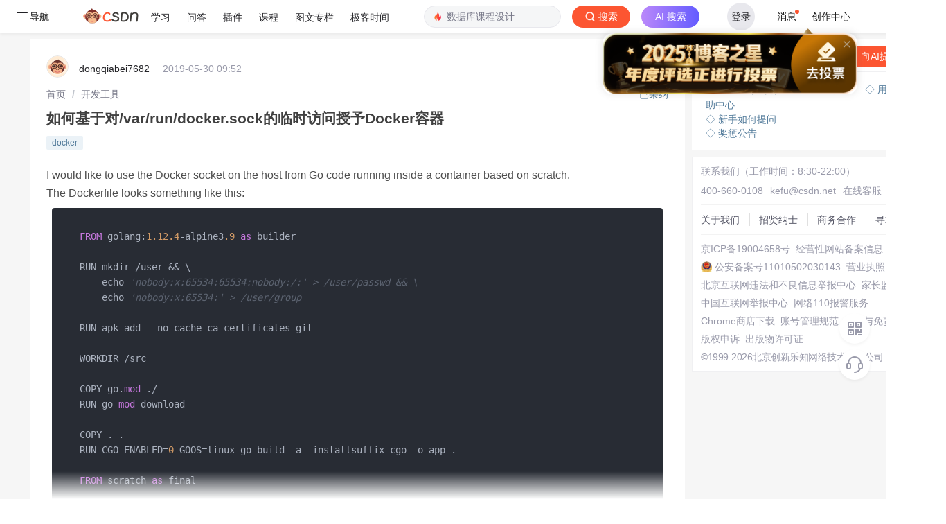

--- FILE ---
content_type: text/html; charset=utf-8
request_url: https://ask.csdn.net/questions/1019799
body_size: 78541
content:
<!doctype html>
<html data-n-head-ssr lang="en" data-n-head="%7B%22lang%22:%7B%22ssr%22:%22en%22%7D%7D">
  <head >
    <title>如何基于对/var/run/docker.sock的临时访问授予Docker容器_开发工具-CSDN问答</title><meta data-n-head="ssr" name="keywords" content="docker"><meta data-n-head="ssr" name="description" content="CSDN问答为您找到如何基于对/var/run/docker.sock的临时访问授予Docker容器相关问题答案，如果想了解更多关于如何基于对/var/run/docker.sock的临时访问授予Docker容器 docker 技术问题等相关问答，请访问CSDN问答。"><meta data-n-head="ssr" name="report" content="{&quot;spm&quot;:&quot;1005.2025&quot;}"><meta data-n-head="ssr" name="csdnFooter" content="{&quot;type&quot;:&quot;3&quot;,&quot;el&quot;:&quot;.public_pc_right_footer&quot;}"><meta data-n-head="ssr" charset="utf-8"><meta data-n-head="ssr" name="viewport" content="width=device-width, initial-scale=1"><meta data-n-head="ssr" name="format-detection" content="telephone=no"><meta data-n-head="ssr" name="referrer" content="always"><meta data-n-head="ssr" name="toolbar" content="{&quot;type&quot;:0,&quot;model&quot;:&quot;mini&quot;}"><link data-n-head="ssr" rel="icon" type="image/x-icon" href="https://g.csdnimg.cn/static/logo/favicon32.ico"><script data-n-head="ssr" src="https://g.csdnimg.cn/??lib/jquery/1.12.4/jquery.min.js,lib/qrcode/1.0.0/qrcode.min.js" type="text/javascript"></script><script data-n-head="ssr" src="https://g.csdnimg.cn/common/csdn-report/report.js" type="text/javascript"></script><script data-n-head="ssr" src="https://g.csdnimg.cn/common/csdn-login-box/csdn-login-box.js" type="text/javascript"></script><script data-n-head="ssr" src="https://g.csdnimg.cn/common/csdn-footer/csdn-footer.js" type="text/javascript"></script><script data-n-head="ssr" data-hid="ldjson-schema" type="application/ld+json">{"@context":"https://ziyuan.baidu.com/contexts/cambrian.jsonld","@id":"https://ask.csdn.net/questions/1019799","appid":"1638831770136827","pubDate":"2019-05-30T17:52:55+08:00","title":"如何基于对/var/run/docker.sock的临时访问授予Docker容器","upDate":"2019-12-31T16:39:13+08:00"}</script><script data-n-head="ssr" src="https://g.csdnimg.cn/common/csdn-report/report.js" type="text/javascript"></script><script data-n-head="ssr" src="https://g.csdnimg.cn/csdn-http/1.0.2/csdn-http.js " type="text/javascript" defer></script><script data-n-head="ssr" src="https://g.csdnimg.cn/csdn-upload/2.0.1/csdn-upload.js" type="text/javascript" defer></script><link rel="preload" href="https://csdnimg.cn/release/ask_fe/public/56415e1.js" as="script"><link rel="preload" href="https://csdnimg.cn/release/ask_fe/public/bea4c4c.js" as="script"><link rel="preload" href="https://csdnimg.cn/release/ask_fe/public/98432a0.js" as="script"><link rel="preload" href="https://csdnimg.cn/release/ask_fe/public/23b257f.js" as="script"><link rel="preload" href="https://csdnimg.cn/release/ask_fe/public/49fa548.js" as="script"><link rel="preload" href="https://csdnimg.cn/release/ask_fe/public/ec7467c.js" as="script"><link rel="preload" href="https://csdnimg.cn/release/ask_fe/public/6190e80.js" as="script"><link rel="preload" href="https://csdnimg.cn/release/ask_fe/public/461b313.js" as="script"><link rel="preload" href="https://csdnimg.cn/release/ask_fe/public/8bb8945.js" as="script"><style data-vue-ssr-id="04818504:0 6cce87ea:0 bd5a241a:0 1dbe3970:0 6ec11f8c:0 4b293d70:0 6883fdb5:0 218e4e2d:0 007ff51d:0 6c37439d:0 aeefc6be:0 573b8b24:0 83a8a648:0 25b171e6:0 46a5fb42:0 6b0074e0:0 f75bb9f2:0 6a3f8ba4:0 ebce5b7a:0 842fae66:0">*,
*::before,
*::after {
  margin: 0;
  padding: 0;
  box-sizing: border-box;
}
html,
body {
  font-family: -apple-system, BlinkMacSystemFont, "Segoe UI", "Helvetica Neue", Arial, "Noto Sans", sans-serif;
  -webkit-font-smoothing: antialiased;
  font-size: 14px;
}
a {
  color: #555666;
  text-decoration: none;
}
ul,
ol {
  margin: 0;
  list-style-type: none;
}
li {
  list-style: none;
}
.single-line-text-ellipsis {
  overflow: hidden;
  text-overflow: ellipsis;
  white-space: nowrap;
}
.line-3 {
  display: -webkit-box;
  -webkit-box-orient: vertical;
  -webkit-line-clamp: 3;
  overflow: hidden;
  text-overflow: ellipsis;
  word-break: break-all;
}
.no-scrollbar {
  scrollbar-width: none;
}
.no-scrollbar::-webkit-scrollbar {
  display: none;
}
.icon {
  display: inline-block;
  background-position: center center;
  background-repeat: no-repeat;
  background-size: 100% 100%;
  vertical-align: middle;
}
.cursor {
  cursor: pointer;
}
.mt_10 {
  margin-top: 10px;
}
.over2 {
  overflow: hidden;
  text-overflow: ellipsis;
  display: -webkit-box;
  -webkit-line-clamp: 2;
  -webkit-box-orient: vertical;
}

@charset "UTF-8";@font-face{font-family:element-icons;src:url(https://csdnimg.cn/release/ask_fe/public/fonts/element-icons.313f7da.woff) format("woff"),url(https://csdnimg.cn/release/ask_fe/public/fonts/element-icons.4520188.ttf) format("truetype");font-weight:400;font-display:"auto";font-style:normal}[class*=" el-icon-"],[class^=el-icon-]{font-family:element-icons!important;speak:none;font-style:normal;font-weight:400;font-variant:normal;text-transform:none;line-height:1;vertical-align:baseline;display:inline-block;-webkit-font-smoothing:antialiased;-moz-osx-font-smoothing:grayscale}.el-icon-ice-cream-round:before{content:"\e6a0"}.el-icon-ice-cream-square:before{content:"\e6a3"}.el-icon-lollipop:before{content:"\e6a4"}.el-icon-potato-strips:before{content:"\e6a5"}.el-icon-milk-tea:before{content:"\e6a6"}.el-icon-ice-drink:before{content:"\e6a7"}.el-icon-ice-tea:before{content:"\e6a9"}.el-icon-coffee:before{content:"\e6aa"}.el-icon-orange:before{content:"\e6ab"}.el-icon-pear:before{content:"\e6ac"}.el-icon-apple:before{content:"\e6ad"}.el-icon-cherry:before{content:"\e6ae"}.el-icon-watermelon:before{content:"\e6af"}.el-icon-grape:before{content:"\e6b0"}.el-icon-refrigerator:before{content:"\e6b1"}.el-icon-goblet-square-full:before{content:"\e6b2"}.el-icon-goblet-square:before{content:"\e6b3"}.el-icon-goblet-full:before{content:"\e6b4"}.el-icon-goblet:before{content:"\e6b5"}.el-icon-cold-drink:before{content:"\e6b6"}.el-icon-coffee-cup:before{content:"\e6b8"}.el-icon-water-cup:before{content:"\e6b9"}.el-icon-hot-water:before{content:"\e6ba"}.el-icon-ice-cream:before{content:"\e6bb"}.el-icon-dessert:before{content:"\e6bc"}.el-icon-sugar:before{content:"\e6bd"}.el-icon-tableware:before{content:"\e6be"}.el-icon-burger:before{content:"\e6bf"}.el-icon-knife-fork:before{content:"\e6c1"}.el-icon-fork-spoon:before{content:"\e6c2"}.el-icon-chicken:before{content:"\e6c3"}.el-icon-food:before{content:"\e6c4"}.el-icon-dish-1:before{content:"\e6c5"}.el-icon-dish:before{content:"\e6c6"}.el-icon-moon-night:before{content:"\e6ee"}.el-icon-moon:before{content:"\e6f0"}.el-icon-cloudy-and-sunny:before{content:"\e6f1"}.el-icon-partly-cloudy:before{content:"\e6f2"}.el-icon-cloudy:before{content:"\e6f3"}.el-icon-sunny:before{content:"\e6f6"}.el-icon-sunset:before{content:"\e6f7"}.el-icon-sunrise-1:before{content:"\e6f8"}.el-icon-sunrise:before{content:"\e6f9"}.el-icon-heavy-rain:before{content:"\e6fa"}.el-icon-lightning:before{content:"\e6fb"}.el-icon-light-rain:before{content:"\e6fc"}.el-icon-wind-power:before{content:"\e6fd"}.el-icon-baseball:before{content:"\e712"}.el-icon-soccer:before{content:"\e713"}.el-icon-football:before{content:"\e715"}.el-icon-basketball:before{content:"\e716"}.el-icon-ship:before{content:"\e73f"}.el-icon-truck:before{content:"\e740"}.el-icon-bicycle:before{content:"\e741"}.el-icon-mobile-phone:before{content:"\e6d3"}.el-icon-service:before{content:"\e6d4"}.el-icon-key:before{content:"\e6e2"}.el-icon-unlock:before{content:"\e6e4"}.el-icon-lock:before{content:"\e6e5"}.el-icon-watch:before{content:"\e6fe"}.el-icon-watch-1:before{content:"\e6ff"}.el-icon-timer:before{content:"\e702"}.el-icon-alarm-clock:before{content:"\e703"}.el-icon-map-location:before{content:"\e704"}.el-icon-delete-location:before{content:"\e705"}.el-icon-add-location:before{content:"\e706"}.el-icon-location-information:before{content:"\e707"}.el-icon-location-outline:before{content:"\e708"}.el-icon-location:before{content:"\e79e"}.el-icon-place:before{content:"\e709"}.el-icon-discover:before{content:"\e70a"}.el-icon-first-aid-kit:before{content:"\e70b"}.el-icon-trophy-1:before{content:"\e70c"}.el-icon-trophy:before{content:"\e70d"}.el-icon-medal:before{content:"\e70e"}.el-icon-medal-1:before{content:"\e70f"}.el-icon-stopwatch:before{content:"\e710"}.el-icon-mic:before{content:"\e711"}.el-icon-copy-document:before{content:"\e718"}.el-icon-full-screen:before{content:"\e719"}.el-icon-switch-button:before{content:"\e71b"}.el-icon-aim:before{content:"\e71c"}.el-icon-crop:before{content:"\e71d"}.el-icon-odometer:before{content:"\e71e"}.el-icon-time:before{content:"\e71f"}.el-icon-bangzhu:before{content:"\e724"}.el-icon-close-notification:before{content:"\e726"}.el-icon-microphone:before{content:"\e727"}.el-icon-turn-off-microphone:before{content:"\e728"}.el-icon-position:before{content:"\e729"}.el-icon-postcard:before{content:"\e72a"}.el-icon-message:before{content:"\e72b"}.el-icon-chat-line-square:before{content:"\e72d"}.el-icon-chat-dot-square:before{content:"\e72e"}.el-icon-chat-dot-round:before{content:"\e72f"}.el-icon-chat-square:before{content:"\e730"}.el-icon-chat-line-round:before{content:"\e731"}.el-icon-chat-round:before{content:"\e732"}.el-icon-set-up:before{content:"\e733"}.el-icon-turn-off:before{content:"\e734"}.el-icon-open:before{content:"\e735"}.el-icon-connection:before{content:"\e736"}.el-icon-link:before{content:"\e737"}.el-icon-cpu:before{content:"\e738"}.el-icon-thumb:before{content:"\e739"}.el-icon-female:before{content:"\e73a"}.el-icon-male:before{content:"\e73b"}.el-icon-guide:before{content:"\e73c"}.el-icon-news:before{content:"\e73e"}.el-icon-price-tag:before{content:"\e744"}.el-icon-discount:before{content:"\e745"}.el-icon-wallet:before{content:"\e747"}.el-icon-coin:before{content:"\e748"}.el-icon-money:before{content:"\e749"}.el-icon-bank-card:before{content:"\e74a"}.el-icon-box:before{content:"\e74b"}.el-icon-present:before{content:"\e74c"}.el-icon-sell:before{content:"\e6d5"}.el-icon-sold-out:before{content:"\e6d6"}.el-icon-shopping-bag-2:before{content:"\e74d"}.el-icon-shopping-bag-1:before{content:"\e74e"}.el-icon-shopping-cart-2:before{content:"\e74f"}.el-icon-shopping-cart-1:before{content:"\e750"}.el-icon-shopping-cart-full:before{content:"\e751"}.el-icon-smoking:before{content:"\e752"}.el-icon-no-smoking:before{content:"\e753"}.el-icon-house:before{content:"\e754"}.el-icon-table-lamp:before{content:"\e755"}.el-icon-school:before{content:"\e756"}.el-icon-office-building:before{content:"\e757"}.el-icon-toilet-paper:before{content:"\e758"}.el-icon-notebook-2:before{content:"\e759"}.el-icon-notebook-1:before{content:"\e75a"}.el-icon-files:before{content:"\e75b"}.el-icon-collection:before{content:"\e75c"}.el-icon-receiving:before{content:"\e75d"}.el-icon-suitcase-1:before{content:"\e760"}.el-icon-suitcase:before{content:"\e761"}.el-icon-film:before{content:"\e763"}.el-icon-collection-tag:before{content:"\e765"}.el-icon-data-analysis:before{content:"\e766"}.el-icon-pie-chart:before{content:"\e767"}.el-icon-data-board:before{content:"\e768"}.el-icon-data-line:before{content:"\e76d"}.el-icon-reading:before{content:"\e769"}.el-icon-magic-stick:before{content:"\e76a"}.el-icon-coordinate:before{content:"\e76b"}.el-icon-mouse:before{content:"\e76c"}.el-icon-brush:before{content:"\e76e"}.el-icon-headset:before{content:"\e76f"}.el-icon-umbrella:before{content:"\e770"}.el-icon-scissors:before{content:"\e771"}.el-icon-mobile:before{content:"\e773"}.el-icon-attract:before{content:"\e774"}.el-icon-monitor:before{content:"\e775"}.el-icon-search:before{content:"\e778"}.el-icon-takeaway-box:before{content:"\e77a"}.el-icon-paperclip:before{content:"\e77d"}.el-icon-printer:before{content:"\e77e"}.el-icon-document-add:before{content:"\e782"}.el-icon-document:before{content:"\e785"}.el-icon-document-checked:before{content:"\e786"}.el-icon-document-copy:before{content:"\e787"}.el-icon-document-delete:before{content:"\e788"}.el-icon-document-remove:before{content:"\e789"}.el-icon-tickets:before{content:"\e78b"}.el-icon-folder-checked:before{content:"\e77f"}.el-icon-folder-delete:before{content:"\e780"}.el-icon-folder-remove:before{content:"\e781"}.el-icon-folder-add:before{content:"\e783"}.el-icon-folder-opened:before{content:"\e784"}.el-icon-folder:before{content:"\e78a"}.el-icon-edit-outline:before{content:"\e764"}.el-icon-edit:before{content:"\e78c"}.el-icon-date:before{content:"\e78e"}.el-icon-c-scale-to-original:before{content:"\e7c6"}.el-icon-view:before{content:"\e6ce"}.el-icon-loading:before{content:"\e6cf"}.el-icon-rank:before{content:"\e6d1"}.el-icon-sort-down:before{content:"\e7c4"}.el-icon-sort-up:before{content:"\e7c5"}.el-icon-sort:before{content:"\e6d2"}.el-icon-finished:before{content:"\e6cd"}.el-icon-refresh-left:before{content:"\e6c7"}.el-icon-refresh-right:before{content:"\e6c8"}.el-icon-refresh:before{content:"\e6d0"}.el-icon-video-play:before{content:"\e7c0"}.el-icon-video-pause:before{content:"\e7c1"}.el-icon-d-arrow-right:before{content:"\e6dc"}.el-icon-d-arrow-left:before{content:"\e6dd"}.el-icon-arrow-up:before{content:"\e6e1"}.el-icon-arrow-down:before{content:"\e6df"}.el-icon-arrow-right:before{content:"\e6e0"}.el-icon-arrow-left:before{content:"\e6de"}.el-icon-top-right:before{content:"\e6e7"}.el-icon-top-left:before{content:"\e6e8"}.el-icon-top:before{content:"\e6e6"}.el-icon-bottom:before{content:"\e6eb"}.el-icon-right:before{content:"\e6e9"}.el-icon-back:before{content:"\e6ea"}.el-icon-bottom-right:before{content:"\e6ec"}.el-icon-bottom-left:before{content:"\e6ed"}.el-icon-caret-top:before{content:"\e78f"}.el-icon-caret-bottom:before{content:"\e790"}.el-icon-caret-right:before{content:"\e791"}.el-icon-caret-left:before{content:"\e792"}.el-icon-d-caret:before{content:"\e79a"}.el-icon-share:before{content:"\e793"}.el-icon-menu:before{content:"\e798"}.el-icon-s-grid:before{content:"\e7a6"}.el-icon-s-check:before{content:"\e7a7"}.el-icon-s-data:before{content:"\e7a8"}.el-icon-s-opportunity:before{content:"\e7aa"}.el-icon-s-custom:before{content:"\e7ab"}.el-icon-s-claim:before{content:"\e7ad"}.el-icon-s-finance:before{content:"\e7ae"}.el-icon-s-comment:before{content:"\e7af"}.el-icon-s-flag:before{content:"\e7b0"}.el-icon-s-marketing:before{content:"\e7b1"}.el-icon-s-shop:before{content:"\e7b4"}.el-icon-s-open:before{content:"\e7b5"}.el-icon-s-management:before{content:"\e7b6"}.el-icon-s-ticket:before{content:"\e7b7"}.el-icon-s-release:before{content:"\e7b8"}.el-icon-s-home:before{content:"\e7b9"}.el-icon-s-promotion:before{content:"\e7ba"}.el-icon-s-operation:before{content:"\e7bb"}.el-icon-s-unfold:before{content:"\e7bc"}.el-icon-s-fold:before{content:"\e7a9"}.el-icon-s-platform:before{content:"\e7bd"}.el-icon-s-order:before{content:"\e7be"}.el-icon-s-cooperation:before{content:"\e7bf"}.el-icon-bell:before{content:"\e725"}.el-icon-message-solid:before{content:"\e799"}.el-icon-video-camera:before{content:"\e772"}.el-icon-video-camera-solid:before{content:"\e796"}.el-icon-camera:before{content:"\e779"}.el-icon-camera-solid:before{content:"\e79b"}.el-icon-download:before{content:"\e77c"}.el-icon-upload2:before{content:"\e77b"}.el-icon-upload:before{content:"\e7c3"}.el-icon-picture-outline-round:before{content:"\e75f"}.el-icon-picture-outline:before{content:"\e75e"}.el-icon-picture:before{content:"\e79f"}.el-icon-close:before{content:"\e6db"}.el-icon-check:before{content:"\e6da"}.el-icon-plus:before{content:"\e6d9"}.el-icon-minus:before{content:"\e6d8"}.el-icon-help:before{content:"\e73d"}.el-icon-s-help:before{content:"\e7b3"}.el-icon-circle-close:before{content:"\e78d"}.el-icon-circle-check:before{content:"\e720"}.el-icon-circle-plus-outline:before{content:"\e723"}.el-icon-remove-outline:before{content:"\e722"}.el-icon-zoom-out:before{content:"\e776"}.el-icon-zoom-in:before{content:"\e777"}.el-icon-error:before{content:"\e79d"}.el-icon-success:before{content:"\e79c"}.el-icon-circle-plus:before{content:"\e7a0"}.el-icon-remove:before{content:"\e7a2"}.el-icon-info:before{content:"\e7a1"}.el-icon-question:before{content:"\e7a4"}.el-icon-warning-outline:before{content:"\e6c9"}.el-icon-warning:before{content:"\e7a3"}.el-icon-goods:before{content:"\e7c2"}.el-icon-s-goods:before{content:"\e7b2"}.el-icon-star-off:before{content:"\e717"}.el-icon-star-on:before{content:"\e797"}.el-icon-more-outline:before{content:"\e6cc"}.el-icon-more:before{content:"\e794"}.el-icon-phone-outline:before{content:"\e6cb"}.el-icon-phone:before{content:"\e795"}.el-icon-user:before{content:"\e6e3"}.el-icon-user-solid:before{content:"\e7a5"}.el-icon-setting:before{content:"\e6ca"}.el-icon-s-tools:before{content:"\e7ac"}.el-icon-delete:before{content:"\e6d7"}.el-icon-delete-solid:before{content:"\e7c9"}.el-icon-eleme:before{content:"\e7c7"}.el-icon-platform-eleme:before{content:"\e7ca"}.el-icon-loading{-webkit-animation:rotating 2s linear infinite;animation:rotating 2s linear infinite}.el-icon--right{margin-left:5px}.el-icon--left{margin-right:5px}@-webkit-keyframes rotating{0%{-webkit-transform:rotateZ(0);transform:rotateZ(0)}100%{-webkit-transform:rotateZ(360deg);transform:rotateZ(360deg)}}@keyframes rotating{0%{-webkit-transform:rotateZ(0);transform:rotateZ(0)}100%{-webkit-transform:rotateZ(360deg);transform:rotateZ(360deg)}}.el-pagination{white-space:nowrap;padding:2px 5px;color:#303133;font-weight:700}.el-pagination::after,.el-pagination::before{display:table;content:""}.el-pagination::after{clear:both}.el-pagination button,.el-pagination span:not([class*=suffix]){display:inline-block;font-size:13px;min-width:35.5px;height:28px;line-height:28px;vertical-align:top;-webkit-box-sizing:border-box;box-sizing:border-box}.el-pager li,.el-pagination__editor{-webkit-box-sizing:border-box;text-align:center}.el-pagination .el-input__inner{text-align:center;-moz-appearance:textfield;line-height:normal}.el-pagination .el-input__suffix{right:0;-webkit-transform:scale(.8);transform:scale(.8)}.el-pagination .el-select .el-input{width:100px;margin:0 5px}.el-pagination .el-select .el-input .el-input__inner{padding-right:25px;border-radius:3px}.el-pagination button{border:none;padding:0 6px;background:0 0}.el-pagination button:focus{outline:0}.el-pagination button:hover{color:#409EFF}.el-pagination button:disabled{color:#C0C4CC;background-color:#FFF;cursor:not-allowed}.el-pagination .btn-next,.el-pagination .btn-prev{background:center center no-repeat #FFF;background-size:16px;cursor:pointer;margin:0;color:#303133}.el-pagination .btn-next .el-icon,.el-pagination .btn-prev .el-icon{display:block;font-size:12px;font-weight:700}.el-pagination .btn-prev{padding-right:12px}.el-pagination .btn-next{padding-left:12px}.el-pagination .el-pager li.disabled{color:#C0C4CC;cursor:not-allowed}.el-pager li,.el-pager li.btn-quicknext:hover,.el-pager li.btn-quickprev:hover{cursor:pointer}.el-pagination--small .btn-next,.el-pagination--small .btn-prev,.el-pagination--small .el-pager li,.el-pagination--small .el-pager li.btn-quicknext,.el-pagination--small .el-pager li.btn-quickprev,.el-pagination--small .el-pager li:last-child{border-color:transparent;font-size:12px;line-height:22px;height:22px;min-width:22px}.el-pagination--small .arrow.disabled{visibility:hidden}.el-pagination--small .more::before,.el-pagination--small li.more::before{line-height:24px}.el-pagination--small button,.el-pagination--small span:not([class*=suffix]){height:22px;line-height:22px}.el-pagination--small .el-pagination__editor,.el-pagination--small .el-pagination__editor.el-input .el-input__inner{height:22px}.el-pagination__sizes{margin:0 10px 0 0;font-weight:400;color:#606266}.el-pagination__sizes .el-input .el-input__inner{font-size:13px;padding-left:8px}.el-pagination__sizes .el-input .el-input__inner:hover{border-color:#409EFF}.el-pagination__total{margin-right:10px;font-weight:400;color:#606266}.el-pagination__jump{margin-left:24px;font-weight:400;color:#606266}.el-pagination__jump .el-input__inner{padding:0 3px}.el-pagination__rightwrapper{float:right}.el-pagination__editor{line-height:18px;padding:0 2px;height:28px;margin:0 2px;box-sizing:border-box;border-radius:3px}.el-pager,.el-pagination.is-background .btn-next,.el-pagination.is-background .btn-prev{padding:0}.el-pagination__editor.el-input{width:50px}.el-pagination__editor.el-input .el-input__inner{height:28px}.el-pagination__editor .el-input__inner::-webkit-inner-spin-button,.el-pagination__editor .el-input__inner::-webkit-outer-spin-button{-webkit-appearance:none;margin:0}.el-pagination.is-background .btn-next,.el-pagination.is-background .btn-prev,.el-pagination.is-background .el-pager li{margin:0 5px;background-color:#f4f4f5;color:#606266;min-width:30px;border-radius:2px}.el-pagination.is-background .btn-next.disabled,.el-pagination.is-background .btn-next:disabled,.el-pagination.is-background .btn-prev.disabled,.el-pagination.is-background .btn-prev:disabled,.el-pagination.is-background .el-pager li.disabled{color:#C0C4CC}.el-pagination.is-background .el-pager li:not(.disabled):hover{color:#409EFF}.el-pagination.is-background .el-pager li:not(.disabled).active{background-color:#409EFF;color:#FFF}.el-pagination.is-background.el-pagination--small .btn-next,.el-pagination.is-background.el-pagination--small .btn-prev,.el-pagination.is-background.el-pagination--small .el-pager li{margin:0 3px;min-width:22px}.el-pager,.el-pager li{vertical-align:top;margin:0;display:inline-block}.el-pager{-webkit-user-select:none;-moz-user-select:none;-ms-user-select:none;user-select:none;list-style:none;font-size:0}.el-pager .more::before{line-height:30px}.el-pager li{padding:0 4px;background:#FFF;font-size:13px;min-width:35.5px;height:28px;line-height:28px;box-sizing:border-box}.el-pager li.btn-quicknext,.el-pager li.btn-quickprev{line-height:28px;color:#303133}.el-pager li.btn-quicknext.disabled,.el-pager li.btn-quickprev.disabled{color:#C0C4CC}.el-pager li.active+li{border-left:0}.el-pager li:hover{color:#409EFF}.el-pager li.active{color:#409EFF;cursor:default}@-webkit-keyframes v-modal-in{0%{opacity:0}}@-webkit-keyframes v-modal-out{100%{opacity:0}}.el-dialog{position:relative;margin:0 auto 50px;background:#FFF;border-radius:2px;-webkit-box-shadow:0 1px 3px rgba(0,0,0,.3);box-shadow:0 1px 3px rgba(0,0,0,.3);-webkit-box-sizing:border-box;box-sizing:border-box;width:50%}.el-autocomplete-suggestion,.el-dropdown-menu,.el-menu--collapse .el-submenu .el-menu{-webkit-box-shadow:0 2px 12px 0 rgba(0,0,0,.1)}.el-dialog.is-fullscreen{width:100%;margin-top:0;margin-bottom:0;height:100%;overflow:auto}.el-dialog__wrapper{position:fixed;top:0;right:0;bottom:0;left:0;overflow:auto;margin:0}.el-dialog__header{padding:20px 20px 10px}.el-dialog__headerbtn{position:absolute;top:20px;right:20px;padding:0;background:0 0;border:none;outline:0;cursor:pointer;font-size:16px}.el-dialog__headerbtn .el-dialog__close{color:#909399}.el-dialog__headerbtn:focus .el-dialog__close,.el-dialog__headerbtn:hover .el-dialog__close{color:#409EFF}.el-dialog__title{line-height:24px;font-size:18px;color:#303133}.el-dialog__body{padding:30px 20px;color:#606266;font-size:14px;word-break:break-all}.el-dialog__footer{padding:10px 20px 20px;text-align:right;-webkit-box-sizing:border-box;box-sizing:border-box}.el-dialog--center{text-align:center}.el-dialog--center .el-dialog__body{text-align:initial;padding:25px 25px 30px}.el-dialog--center .el-dialog__footer{text-align:inherit}.dialog-fade-enter-active{-webkit-animation:dialog-fade-in .3s;animation:dialog-fade-in .3s}.dialog-fade-leave-active{-webkit-animation:dialog-fade-out .3s;animation:dialog-fade-out .3s}@-webkit-keyframes dialog-fade-in{0%{-webkit-transform:translate3d(0,-20px,0);transform:translate3d(0,-20px,0);opacity:0}100%{-webkit-transform:translate3d(0,0,0);transform:translate3d(0,0,0);opacity:1}}@keyframes dialog-fade-in{0%{-webkit-transform:translate3d(0,-20px,0);transform:translate3d(0,-20px,0);opacity:0}100%{-webkit-transform:translate3d(0,0,0);transform:translate3d(0,0,0);opacity:1}}@-webkit-keyframes dialog-fade-out{0%{-webkit-transform:translate3d(0,0,0);transform:translate3d(0,0,0);opacity:1}100%{-webkit-transform:translate3d(0,-20px,0);transform:translate3d(0,-20px,0);opacity:0}}@keyframes dialog-fade-out{0%{-webkit-transform:translate3d(0,0,0);transform:translate3d(0,0,0);opacity:1}100%{-webkit-transform:translate3d(0,-20px,0);transform:translate3d(0,-20px,0);opacity:0}}.el-autocomplete{position:relative;display:inline-block}.el-autocomplete-suggestion{margin:5px 0;box-shadow:0 2px 12px 0 rgba(0,0,0,.1);border-radius:4px;border:1px solid #E4E7ED;-webkit-box-sizing:border-box;box-sizing:border-box;background-color:#FFF}.el-autocomplete-suggestion__wrap{max-height:280px;padding:10px 0;-webkit-box-sizing:border-box;box-sizing:border-box}.el-autocomplete-suggestion__list{margin:0;padding:0}.el-autocomplete-suggestion li{padding:0 20px;margin:0;line-height:34px;cursor:pointer;color:#606266;font-size:14px;list-style:none;white-space:nowrap;overflow:hidden;text-overflow:ellipsis}.el-autocomplete-suggestion li.highlighted,.el-autocomplete-suggestion li:hover{background-color:#F5F7FA}.el-autocomplete-suggestion li.divider{margin-top:6px;border-top:1px solid #000}.el-autocomplete-suggestion li.divider:last-child{margin-bottom:-6px}.el-autocomplete-suggestion.is-loading li{text-align:center;height:100px;line-height:100px;font-size:20px;color:#999}.el-autocomplete-suggestion.is-loading li::after{display:inline-block;content:"";height:100%;vertical-align:middle}.el-autocomplete-suggestion.is-loading li:hover{background-color:#FFF}.el-autocomplete-suggestion.is-loading .el-icon-loading{vertical-align:middle}.el-dropdown{display:inline-block;position:relative;color:#606266;font-size:14px}.el-dropdown .el-button-group{display:block}.el-dropdown .el-button-group .el-button{float:none}.el-dropdown .el-dropdown__caret-button{padding-left:5px;padding-right:5px;position:relative;border-left:none}.el-dropdown .el-dropdown__caret-button::before{content:'';position:absolute;display:block;width:1px;top:5px;bottom:5px;left:0;background:rgba(255,255,255,.5)}.el-dropdown .el-dropdown__caret-button.el-button--default::before{background:rgba(220,223,230,.5)}.el-dropdown .el-dropdown__caret-button:hover:not(.is-disabled)::before{top:0;bottom:0}.el-dropdown .el-dropdown__caret-button .el-dropdown__icon{padding-left:0}.el-dropdown__icon{font-size:12px;margin:0 3px}.el-dropdown .el-dropdown-selfdefine:focus:active,.el-dropdown .el-dropdown-selfdefine:focus:not(.focusing){outline-width:0}.el-dropdown [disabled]{cursor:not-allowed;color:#bbb}.el-dropdown-menu{position:absolute;top:0;left:0;z-index:10;padding:10px 0;margin:5px 0;background-color:#FFF;border:1px solid #EBEEF5;border-radius:4px;box-shadow:0 2px 12px 0 rgba(0,0,0,.1)}.el-dropdown-menu__item{list-style:none;line-height:36px;padding:0 20px;margin:0;font-size:14px;color:#606266;cursor:pointer;outline:0}.el-dropdown-menu__item:focus,.el-dropdown-menu__item:not(.is-disabled):hover{background-color:#ecf5ff;color:#66b1ff}.el-dropdown-menu__item i{margin-right:5px}.el-dropdown-menu__item--divided{position:relative;margin-top:6px;border-top:1px solid #EBEEF5}.el-dropdown-menu__item--divided:before{content:'';height:6px;display:block;margin:0 -20px;background-color:#FFF}.el-dropdown-menu__item.is-disabled{cursor:default;color:#bbb;pointer-events:none}.el-dropdown-menu--medium{padding:6px 0}.el-dropdown-menu--medium .el-dropdown-menu__item{line-height:30px;padding:0 17px;font-size:14px}.el-dropdown-menu--medium .el-dropdown-menu__item.el-dropdown-menu__item--divided{margin-top:6px}.el-dropdown-menu--medium .el-dropdown-menu__item.el-dropdown-menu__item--divided:before{height:6px;margin:0 -17px}.el-dropdown-menu--small{padding:6px 0}.el-dropdown-menu--small .el-dropdown-menu__item{line-height:27px;padding:0 15px;font-size:13px}.el-dropdown-menu--small .el-dropdown-menu__item.el-dropdown-menu__item--divided{margin-top:4px}.el-dropdown-menu--small .el-dropdown-menu__item.el-dropdown-menu__item--divided:before{height:4px;margin:0 -15px}.el-dropdown-menu--mini{padding:3px 0}.el-dropdown-menu--mini .el-dropdown-menu__item{line-height:24px;padding:0 10px;font-size:12px}.el-dropdown-menu--mini .el-dropdown-menu__item.el-dropdown-menu__item--divided{margin-top:3px}.el-dropdown-menu--mini .el-dropdown-menu__item.el-dropdown-menu__item--divided:before{height:3px;margin:0 -10px}.el-menu{border-right:solid 1px #e6e6e6;list-style:none;position:relative;margin:0;padding-left:0;background-color:#FFF}.el-menu--horizontal>.el-menu-item:not(.is-disabled):focus,.el-menu--horizontal>.el-menu-item:not(.is-disabled):hover,.el-menu--horizontal>.el-submenu .el-submenu__title:hover{background-color:#fff}.el-menu::after,.el-menu::before{display:table;content:""}.el-menu::after{clear:both}.el-menu.el-menu--horizontal{border-bottom:solid 1px #e6e6e6}.el-menu--horizontal{border-right:none}.el-menu--horizontal>.el-menu-item{float:left;height:60px;line-height:60px;margin:0;border-bottom:2px solid transparent;color:#909399}.el-menu--horizontal>.el-menu-item a,.el-menu--horizontal>.el-menu-item a:hover{color:inherit}.el-menu--horizontal>.el-submenu{float:left}.el-menu--horizontal>.el-submenu:focus,.el-menu--horizontal>.el-submenu:hover{outline:0}.el-menu--horizontal>.el-submenu:focus .el-submenu__title,.el-menu--horizontal>.el-submenu:hover .el-submenu__title{color:#303133}.el-menu--horizontal>.el-submenu.is-active .el-submenu__title{border-bottom:2px solid #409EFF;color:#303133}.el-menu--horizontal>.el-submenu .el-submenu__title{height:60px;line-height:60px;border-bottom:2px solid transparent;color:#909399}.el-menu--horizontal>.el-submenu .el-submenu__icon-arrow{position:static;vertical-align:middle;margin-left:8px;margin-top:-3px}.el-menu--horizontal .el-menu .el-menu-item,.el-menu--horizontal .el-menu .el-submenu__title{background-color:#FFF;float:none;height:36px;line-height:36px;padding:0 10px;color:#909399}.el-menu--horizontal .el-menu .el-menu-item.is-active,.el-menu--horizontal .el-menu .el-submenu.is-active>.el-submenu__title{color:#303133}.el-menu--horizontal .el-menu-item:not(.is-disabled):focus,.el-menu--horizontal .el-menu-item:not(.is-disabled):hover{outline:0;color:#303133}.el-menu--horizontal>.el-menu-item.is-active{border-bottom:2px solid #409EFF;color:#303133}.el-menu--collapse{width:64px}.el-menu--collapse>.el-menu-item [class^=el-icon-],.el-menu--collapse>.el-submenu>.el-submenu__title [class^=el-icon-]{margin:0;vertical-align:middle;width:24px;text-align:center}.el-menu--collapse>.el-menu-item .el-submenu__icon-arrow,.el-menu--collapse>.el-submenu>.el-submenu__title .el-submenu__icon-arrow{display:none}.el-menu--collapse>.el-menu-item span,.el-menu--collapse>.el-submenu>.el-submenu__title span{height:0;width:0;overflow:hidden;visibility:hidden;display:inline-block}.el-menu--collapse>.el-menu-item.is-active i{color:inherit}.el-menu--collapse .el-menu .el-submenu{min-width:200px}.el-menu--collapse .el-submenu{position:relative}.el-menu--collapse .el-submenu .el-menu{position:absolute;margin-left:5px;top:0;left:100%;z-index:10;border:1px solid #E4E7ED;border-radius:2px;box-shadow:0 2px 12px 0 rgba(0,0,0,.1)}.el-menu--collapse .el-submenu.is-opened>.el-submenu__title .el-submenu__icon-arrow{-webkit-transform:none;transform:none}.el-menu--popup{z-index:100;min-width:200px;border:none;padding:5px 0;border-radius:2px;-webkit-box-shadow:0 2px 12px 0 rgba(0,0,0,.1);box-shadow:0 2px 12px 0 rgba(0,0,0,.1)}.el-menu--popup-bottom-start{margin-top:5px}.el-menu--popup-right-start{margin-left:5px;margin-right:5px}.el-menu-item{height:56px;line-height:56px;font-size:14px;color:#303133;padding:0 20px;list-style:none;cursor:pointer;position:relative;-webkit-transition:border-color .3s,background-color .3s,color .3s;transition:border-color .3s,background-color .3s,color .3s;-webkit-box-sizing:border-box;box-sizing:border-box;white-space:nowrap}.el-menu-item *{vertical-align:middle}.el-menu-item i{color:#909399}.el-menu-item:focus,.el-menu-item:hover{outline:0;background-color:#ecf5ff}.el-menu-item.is-disabled{opacity:.25;cursor:not-allowed;background:0 0!important}.el-menu-item [class^=el-icon-]{margin-right:5px;width:24px;text-align:center;font-size:18px;vertical-align:middle}.el-menu-item.is-active{color:#409EFF}.el-menu-item.is-active i{color:inherit}.el-submenu{list-style:none;margin:0;padding-left:0}.el-submenu__title{height:56px;line-height:56px;font-size:14px;color:#303133;padding:0 20px;list-style:none;cursor:pointer;position:relative;-webkit-transition:border-color .3s,background-color .3s,color .3s;transition:border-color .3s,background-color .3s,color .3s;-webkit-box-sizing:border-box;box-sizing:border-box;white-space:nowrap}.el-submenu__title *{vertical-align:middle}.el-submenu__title i{color:#909399}.el-submenu__title:focus,.el-submenu__title:hover{outline:0;background-color:#ecf5ff}.el-submenu__title.is-disabled{opacity:.25;cursor:not-allowed;background:0 0!important}.el-submenu__title:hover{background-color:#ecf5ff}.el-submenu .el-menu{border:none}.el-submenu .el-menu-item{height:50px;line-height:50px;padding:0 45px;min-width:200px}.el-submenu__icon-arrow{position:absolute;top:50%;right:20px;margin-top:-7px;-webkit-transition:-webkit-transform .3s;transition:-webkit-transform .3s;transition:transform .3s;transition:transform .3s,-webkit-transform .3s;font-size:12px}.el-submenu.is-active .el-submenu__title{border-bottom-color:#409EFF}.el-submenu.is-opened>.el-submenu__title .el-submenu__icon-arrow{-webkit-transform:rotateZ(180deg);transform:rotateZ(180deg)}.el-submenu.is-disabled .el-menu-item,.el-submenu.is-disabled .el-submenu__title{opacity:.25;cursor:not-allowed;background:0 0!important}.el-submenu [class^=el-icon-]{vertical-align:middle;margin-right:5px;width:24px;text-align:center;font-size:18px}.el-menu-item-group>ul{padding:0}.el-menu-item-group__title{padding:7px 0 7px 20px;line-height:normal;font-size:12px;color:#909399}.el-radio-button__inner,.el-radio-group{line-height:1;vertical-align:middle;display:inline-block}.horizontal-collapse-transition .el-submenu__title .el-submenu__icon-arrow{-webkit-transition:.2s;transition:.2s;opacity:0}.el-radio-group{font-size:0}.el-radio-button{position:relative;display:inline-block;outline:0}.el-radio-button__inner{white-space:nowrap;background:#FFF;border:1px solid #DCDFE6;font-weight:500;border-left:0;color:#606266;-webkit-appearance:none;text-align:center;-webkit-box-sizing:border-box;box-sizing:border-box;outline:0;margin:0;position:relative;cursor:pointer;-webkit-transition:all .3s cubic-bezier(.645,.045,.355,1);transition:all .3s cubic-bezier(.645,.045,.355,1);padding:12px 20px;font-size:14px;border-radius:0}.el-radio-button__inner.is-round{padding:12px 20px}.el-radio-button__inner:hover{color:#409EFF}.el-radio-button__inner [class*=el-icon-]{line-height:.9}.el-radio-button__inner [class*=el-icon-]+span{margin-left:5px}.el-radio-button:first-child .el-radio-button__inner{border-left:1px solid #DCDFE6;border-radius:4px 0 0 4px;-webkit-box-shadow:none!important;box-shadow:none!important}.el-radio-button__orig-radio{opacity:0;outline:0;position:absolute;z-index:-1}.el-switch,.el-switch__core{position:relative;vertical-align:middle}.el-radio-button__orig-radio:checked+.el-radio-button__inner{color:#FFF;background-color:#409EFF;border-color:#409EFF;-webkit-box-shadow:-1px 0 0 0 #409EFF;box-shadow:-1px 0 0 0 #409EFF}.el-radio-button__orig-radio:disabled+.el-radio-button__inner{color:#C0C4CC;cursor:not-allowed;background-image:none;background-color:#FFF;border-color:#EBEEF5;-webkit-box-shadow:none;box-shadow:none}.el-radio-button__orig-radio:disabled:checked+.el-radio-button__inner{background-color:#F2F6FC}.el-radio-button:last-child .el-radio-button__inner{border-radius:0 4px 4px 0}.el-radio-button:first-child:last-child .el-radio-button__inner{border-radius:4px}.el-radio-button--medium .el-radio-button__inner{padding:10px 20px;font-size:14px;border-radius:0}.el-radio-button--medium .el-radio-button__inner.is-round{padding:10px 20px}.el-radio-button--small .el-radio-button__inner{padding:9px 15px;font-size:12px;border-radius:0}.el-radio-button--small .el-radio-button__inner.is-round{padding:9px 15px}.el-radio-button--mini .el-radio-button__inner{padding:7px 15px;font-size:12px;border-radius:0}.el-radio-button--mini .el-radio-button__inner.is-round{padding:7px 15px}.el-radio-button:focus:not(.is-focus):not(:active):not(.is-disabled){-webkit-box-shadow:0 0 2px 2px #409EFF;box-shadow:0 0 2px 2px #409EFF}.el-picker-panel,.el-popover,.el-select-dropdown,.el-table-filter,.el-time-panel{-webkit-box-shadow:0 2px 12px 0 rgba(0,0,0,.1)}.el-switch{display:-webkit-inline-box;display:-ms-inline-flexbox;display:inline-flex;-webkit-box-align:center;-ms-flex-align:center;align-items:center;font-size:14px;line-height:20px;height:20px}.el-switch.is-disabled .el-switch__core,.el-switch.is-disabled .el-switch__label{cursor:not-allowed}.el-switch__label{-webkit-transition:.2s;transition:.2s;height:20px;display:inline-block;font-size:14px;font-weight:500;cursor:pointer;vertical-align:middle;color:#303133}.el-switch__label.is-active{color:#409EFF}.el-switch__label--left{margin-right:10px}.el-switch__label--right{margin-left:10px}.el-switch__label *{line-height:1;font-size:14px;display:inline-block}.el-switch__input{position:absolute;width:0;height:0;opacity:0;margin:0}.el-switch__core{margin:0;display:inline-block;width:40px;height:20px;border:1px solid #DCDFE6;outline:0;border-radius:10px;-webkit-box-sizing:border-box;box-sizing:border-box;background:#DCDFE6;cursor:pointer;-webkit-transition:border-color .3s,background-color .3s;transition:border-color .3s,background-color .3s}.el-switch__core:after{content:"";position:absolute;top:1px;left:1px;border-radius:100%;-webkit-transition:all .3s;transition:all .3s;width:16px;height:16px;background-color:#FFF}.el-switch.is-checked .el-switch__core{border-color:#409EFF;background-color:#409EFF}.el-switch.is-checked .el-switch__core::after{left:100%;margin-left:-17px}.el-switch.is-disabled{opacity:.6}.el-switch--wide .el-switch__label.el-switch__label--left span{left:10px}.el-switch--wide .el-switch__label.el-switch__label--right span{right:10px}.el-switch .label-fade-enter,.el-switch .label-fade-leave-active{opacity:0}.el-select-dropdown{position:absolute;z-index:1001;border:1px solid #E4E7ED;border-radius:4px;background-color:#FFF;box-shadow:0 2px 12px 0 rgba(0,0,0,.1);-webkit-box-sizing:border-box;box-sizing:border-box;margin:5px 0}.el-select-dropdown.is-multiple .el-select-dropdown__item{padding-right:40px}.el-select-dropdown.is-multiple .el-select-dropdown__item.selected{color:#409EFF;background-color:#FFF}.el-select-dropdown.is-multiple .el-select-dropdown__item.selected.hover{background-color:#F5F7FA}.el-select-dropdown.is-multiple .el-select-dropdown__item.selected::after{position:absolute;right:20px;font-family:element-icons;content:"\e6da";font-size:12px;font-weight:700;-webkit-font-smoothing:antialiased;-moz-osx-font-smoothing:grayscale}.el-select-dropdown .el-scrollbar.is-empty .el-select-dropdown__list{padding:0}.el-select-dropdown__empty{padding:10px 0;margin:0;text-align:center;color:#999;font-size:14px}.el-select-dropdown__wrap{max-height:274px}.el-select-dropdown__list{list-style:none;padding:6px 0;margin:0;-webkit-box-sizing:border-box;box-sizing:border-box}.el-select-dropdown__item{font-size:14px;padding:0 20px;position:relative;white-space:nowrap;overflow:hidden;text-overflow:ellipsis;color:#606266;height:34px;line-height:34px;-webkit-box-sizing:border-box;box-sizing:border-box;cursor:pointer}.el-select-dropdown__item.is-disabled{color:#C0C4CC;cursor:not-allowed}.el-select-dropdown__item.is-disabled:hover{background-color:#FFF}.el-select-dropdown__item.hover,.el-select-dropdown__item:hover{background-color:#F5F7FA}.el-select-dropdown__item.selected{color:#409EFF;font-weight:700}.el-select-group{margin:0;padding:0}.el-select-group__wrap{position:relative;list-style:none;margin:0;padding:0}.el-select-group__wrap:not(:last-of-type){padding-bottom:24px}.el-select-group__wrap:not(:last-of-type)::after{content:'';position:absolute;display:block;left:20px;right:20px;bottom:12px;height:1px;background:#E4E7ED}.el-select-group__title{padding-left:20px;font-size:12px;color:#909399;line-height:30px}.el-select-group .el-select-dropdown__item{padding-left:20px}.el-select{display:inline-block;position:relative}.el-select .el-select__tags>span{display:contents}.el-select:hover .el-input__inner{border-color:#C0C4CC}.el-select .el-input__inner{cursor:pointer;padding-right:35px}.el-select .el-input__inner:focus{border-color:#409EFF}.el-select .el-input .el-select__caret{color:#C0C4CC;font-size:14px;-webkit-transition:-webkit-transform .3s;transition:-webkit-transform .3s;transition:transform .3s;transition:transform .3s,-webkit-transform .3s;-webkit-transform:rotateZ(180deg);transform:rotateZ(180deg);cursor:pointer}.el-select .el-input .el-select__caret.is-reverse{-webkit-transform:rotateZ(0);transform:rotateZ(0)}.el-select .el-input .el-select__caret.is-show-close{font-size:14px;text-align:center;-webkit-transform:rotateZ(180deg);transform:rotateZ(180deg);border-radius:100%;color:#C0C4CC;-webkit-transition:color .2s cubic-bezier(.645,.045,.355,1);transition:color .2s cubic-bezier(.645,.045,.355,1)}.el-select .el-input .el-select__caret.is-show-close:hover{color:#909399}.el-select .el-input.is-disabled .el-input__inner{cursor:not-allowed}.el-select .el-input.is-disabled .el-input__inner:hover{border-color:#E4E7ED}.el-range-editor.is-active,.el-range-editor.is-active:hover,.el-select .el-input.is-focus .el-input__inner{border-color:#409EFF}.el-select>.el-input{display:block}.el-select__input{border:none;outline:0;padding:0;margin-left:15px;color:#666;font-size:14px;-webkit-appearance:none;-moz-appearance:none;appearance:none;height:28px;background-color:transparent}.el-select__input.is-mini{height:14px}.el-select__close{cursor:pointer;position:absolute;top:8px;z-index:1000;right:25px;color:#C0C4CC;line-height:18px;font-size:14px}.el-select__close:hover{color:#909399}.el-select__tags{position:absolute;line-height:normal;white-space:normal;z-index:1;top:50%;-webkit-transform:translateY(-50%);transform:translateY(-50%);display:-webkit-box;display:-ms-flexbox;display:flex;-webkit-box-align:center;-ms-flex-align:center;align-items:center;-ms-flex-wrap:wrap;flex-wrap:wrap}.el-select__tags-text{overflow:hidden;text-overflow:ellipsis}.el-select .el-tag{-webkit-box-sizing:border-box;box-sizing:border-box;border-color:transparent;margin:2px 0 2px 6px;background-color:#f0f2f5;display:-webkit-box;display:-ms-flexbox;display:flex;max-width:100%;-webkit-box-align:center;-ms-flex-align:center;align-items:center}.el-select .el-tag__close.el-icon-close{background-color:#C0C4CC;top:0;color:#FFF;-ms-flex-negative:0;flex-shrink:0}.el-select .el-tag__close.el-icon-close:hover{background-color:#909399}.el-table,.el-table__expanded-cell{background-color:#FFF}.el-select .el-tag__close.el-icon-close::before{display:block;-webkit-transform:translate(0,.5px);transform:translate(0,.5px)}.el-table{position:relative;overflow:hidden;-webkit-box-sizing:border-box;box-sizing:border-box;-webkit-box-flex:1;-ms-flex:1;flex:1;width:100%;max-width:100%;font-size:14px;color:#606266}.el-table__empty-block{min-height:60px;text-align:center;width:100%;display:-webkit-box;display:-ms-flexbox;display:flex;-webkit-box-pack:center;-ms-flex-pack:center;justify-content:center;-webkit-box-align:center;-ms-flex-align:center;align-items:center}.el-table__empty-text{line-height:60px;width:50%;color:#909399}.el-table__expand-column .cell{padding:0;text-align:center}.el-table__expand-icon{position:relative;cursor:pointer;color:#666;font-size:12px;-webkit-transition:-webkit-transform .2s ease-in-out;transition:-webkit-transform .2s ease-in-out;transition:transform .2s ease-in-out;transition:transform .2s ease-in-out,-webkit-transform .2s ease-in-out;height:20px}.el-table__expand-icon--expanded{-webkit-transform:rotate(90deg);transform:rotate(90deg)}.el-table__expand-icon>.el-icon{position:absolute;left:50%;top:50%;margin-left:-5px;margin-top:-5px}.el-table__expanded-cell[class*=cell]{padding:20px 50px}.el-table__expanded-cell:hover{background-color:transparent!important}.el-table__placeholder{display:inline-block;width:20px}.el-table__append-wrapper{overflow:hidden}.el-table--fit{border-right:0;border-bottom:0}.el-table--fit .el-table__cell.gutter{border-right-width:1px}.el-table--scrollable-x .el-table__body-wrapper{overflow-x:auto}.el-table--scrollable-y .el-table__body-wrapper{overflow-y:auto}.el-table thead{color:#909399;font-weight:500}.el-table thead.is-group th.el-table__cell{background:#F5F7FA}.el-table .el-table__cell{padding:12px 0;min-width:0;-webkit-box-sizing:border-box;box-sizing:border-box;text-overflow:ellipsis;vertical-align:middle;position:relative;text-align:left}.el-table .el-table__cell.is-center{text-align:center}.el-table .el-table__cell.is-right{text-align:right}.el-table .el-table__cell.gutter{width:15px;border-right-width:0;border-bottom-width:0;padding:0}.el-table .el-table__cell.is-hidden>*{visibility:hidden}.el-table--medium .el-table__cell{padding:10px 0}.el-table--small{font-size:12px}.el-table--small .el-table__cell{padding:8px 0}.el-table--mini{font-size:12px}.el-table--mini .el-table__cell{padding:6px 0}.el-table tr{background-color:#FFF}.el-table tr input[type=checkbox]{margin:0}.el-table td.el-table__cell,.el-table th.el-table__cell.is-leaf{border-bottom:1px solid #EBEEF5}.el-table th.el-table__cell.is-sortable{cursor:pointer}.el-table th.el-table__cell{overflow:hidden;-webkit-user-select:none;-moz-user-select:none;-ms-user-select:none;user-select:none;background-color:#FFF}.el-table th.el-table__cell>.cell{display:inline-block;-webkit-box-sizing:border-box;box-sizing:border-box;position:relative;vertical-align:middle;padding-left:10px;padding-right:10px;width:100%}.el-table th.el-table__cell>.cell.highlight{color:#409EFF}.el-table th.el-table__cell.required>div::before{display:inline-block;content:"";width:8px;height:8px;border-radius:50%;background:#ff4d51;margin-right:5px;vertical-align:middle}.el-table td.el-table__cell div{-webkit-box-sizing:border-box;box-sizing:border-box}.el-table td.el-table__cell.gutter{width:0}.el-table .cell{-webkit-box-sizing:border-box;box-sizing:border-box;overflow:hidden;text-overflow:ellipsis;white-space:normal;word-break:break-all;line-height:23px;padding-left:10px;padding-right:10px}.el-date-table td,.el-date-table td div,.el-table-filter{-webkit-box-sizing:border-box}.el-table .cell.el-tooltip{white-space:nowrap;min-width:50px}.el-table--border,.el-table--group{border:1px solid #EBEEF5}.el-table--border::after,.el-table--group::after,.el-table::before{content:'';position:absolute;background-color:#EBEEF5;z-index:1}.el-table--border::after,.el-table--group::after{top:0;right:0;width:1px;height:100%}.el-table::before{left:0;bottom:0;width:100%;height:1px}.el-table--border{border-right:none;border-bottom:none}.el-table--border.el-loading-parent--relative{border-color:transparent}.el-table--border .el-table__cell,.el-table__body-wrapper .el-table--border.is-scrolling-left~.el-table__fixed{border-right:1px solid #EBEEF5}.el-table--border .el-table__cell:first-child .cell{padding-left:10px}.el-table--border th.el-table__cell.gutter:last-of-type{border-bottom:1px solid #EBEEF5;border-bottom-width:1px}.el-table--border th.el-table__cell,.el-table__fixed-right-patch{border-bottom:1px solid #EBEEF5}.el-table--hidden{visibility:hidden}.el-table__fixed,.el-table__fixed-right{position:absolute;top:0;left:0;overflow-x:hidden;overflow-y:hidden;-webkit-box-shadow:0 0 10px rgba(0,0,0,.12);box-shadow:0 0 10px rgba(0,0,0,.12)}.el-table__fixed-right::before,.el-table__fixed::before{content:'';position:absolute;left:0;bottom:0;width:100%;height:1px;background-color:#EBEEF5;z-index:4}.el-table__fixed-right-patch{position:absolute;top:-1px;right:0;background-color:#FFF}.el-table__fixed-right{top:0;left:auto;right:0}.el-table__fixed-right .el-table__fixed-body-wrapper,.el-table__fixed-right .el-table__fixed-footer-wrapper,.el-table__fixed-right .el-table__fixed-header-wrapper{left:auto;right:0}.el-table__fixed-header-wrapper{position:absolute;left:0;top:0;z-index:3}.el-table__fixed-footer-wrapper{position:absolute;left:0;bottom:0;z-index:3}.el-table__fixed-footer-wrapper tbody td.el-table__cell{border-top:1px solid #EBEEF5;background-color:#F5F7FA;color:#606266}.el-table__fixed-body-wrapper{position:absolute;left:0;top:37px;overflow:hidden;z-index:3}.el-table__body-wrapper,.el-table__footer-wrapper,.el-table__header-wrapper{width:100%}.el-table__footer-wrapper{margin-top:-1px}.el-table__footer-wrapper td.el-table__cell{border-top:1px solid #EBEEF5}.el-table__body,.el-table__footer,.el-table__header{table-layout:fixed;border-collapse:separate}.el-table__footer-wrapper,.el-table__header-wrapper{overflow:hidden}.el-table__footer-wrapper tbody td.el-table__cell,.el-table__header-wrapper tbody td.el-table__cell{background-color:#F5F7FA;color:#606266}.el-table__body-wrapper{overflow:hidden;position:relative}.el-table__body-wrapper.is-scrolling-left~.el-table__fixed,.el-table__body-wrapper.is-scrolling-none~.el-table__fixed,.el-table__body-wrapper.is-scrolling-none~.el-table__fixed-right,.el-table__body-wrapper.is-scrolling-right~.el-table__fixed-right{-webkit-box-shadow:none;box-shadow:none}.el-table__body-wrapper .el-table--border.is-scrolling-right~.el-table__fixed-right{border-left:1px solid #EBEEF5}.el-table .caret-wrapper{display:-webkit-inline-box;display:-ms-inline-flexbox;display:inline-flex;-webkit-box-orient:vertical;-webkit-box-direction:normal;-ms-flex-direction:column;flex-direction:column;-webkit-box-align:center;-ms-flex-align:center;align-items:center;height:34px;width:24px;vertical-align:middle;cursor:pointer;overflow:initial;position:relative}.el-table .sort-caret{width:0;height:0;border:5px solid transparent;position:absolute;left:7px}.el-table .sort-caret.ascending{border-bottom-color:#C0C4CC;top:5px}.el-table .sort-caret.descending{border-top-color:#C0C4CC;bottom:7px}.el-table .ascending .sort-caret.ascending{border-bottom-color:#409EFF}.el-table .descending .sort-caret.descending{border-top-color:#409EFF}.el-table .hidden-columns{visibility:hidden;position:absolute;z-index:-1}.el-table--striped .el-table__body tr.el-table__row--striped td.el-table__cell{background:#FAFAFA}.el-table--striped .el-table__body tr.el-table__row--striped.current-row td.el-table__cell{background-color:#ecf5ff}.el-table__body tr.hover-row.current-row>td.el-table__cell,.el-table__body tr.hover-row.el-table__row--striped.current-row>td.el-table__cell,.el-table__body tr.hover-row.el-table__row--striped>td.el-table__cell,.el-table__body tr.hover-row>td.el-table__cell{background-color:#F5F7FA}.el-table__body tr.current-row>td.el-table__cell{background-color:#ecf5ff}.el-table__column-resize-proxy{position:absolute;left:200px;top:0;bottom:0;width:0;border-left:1px solid #EBEEF5;z-index:10}.el-table__column-filter-trigger{display:inline-block;line-height:34px;cursor:pointer}.el-table__column-filter-trigger i{color:#909399;font-size:12px;-webkit-transform:scale(.75);transform:scale(.75)}.el-table--enable-row-transition .el-table__body td.el-table__cell{-webkit-transition:background-color .25s ease;transition:background-color .25s ease}.el-table--enable-row-hover .el-table__body tr:hover>td.el-table__cell{background-color:#F5F7FA}.el-table--fluid-height .el-table__fixed,.el-table--fluid-height .el-table__fixed-right{bottom:0;overflow:hidden}.el-table [class*=el-table__row--level] .el-table__expand-icon{display:inline-block;width:20px;line-height:20px;height:20px;text-align:center;margin-right:3px}.el-table-column--selection .cell{padding-left:14px;padding-right:14px}.el-table-filter{border:1px solid #EBEEF5;border-radius:2px;background-color:#FFF;box-shadow:0 2px 12px 0 rgba(0,0,0,.1);box-sizing:border-box;margin:2px 0}.el-table-filter__list{padding:5px 0;margin:0;list-style:none;min-width:100px}.el-table-filter__list-item{line-height:36px;padding:0 10px;cursor:pointer;font-size:14px}.el-table-filter__list-item:hover{background-color:#ecf5ff;color:#66b1ff}.el-table-filter__list-item.is-active{background-color:#409EFF;color:#FFF}.el-table-filter__content{min-width:100px}.el-table-filter__bottom{border-top:1px solid #EBEEF5;padding:8px}.el-table-filter__bottom button{background:0 0;border:none;color:#606266;cursor:pointer;font-size:13px;padding:0 3px}.el-date-table td.in-range div,.el-date-table td.in-range div:hover,.el-date-table.is-week-mode .el-date-table__row.current div,.el-date-table.is-week-mode .el-date-table__row:hover div{background-color:#F2F6FC}.el-table-filter__bottom button:hover{color:#409EFF}.el-table-filter__bottom button:focus{outline:0}.el-table-filter__bottom button.is-disabled{color:#C0C4CC;cursor:not-allowed}.el-table-filter__wrap{max-height:280px}.el-table-filter__checkbox-group{padding:10px}.el-table-filter__checkbox-group label.el-checkbox{display:block;margin-right:5px;margin-bottom:8px;margin-left:5px}.el-table-filter__checkbox-group .el-checkbox:last-child{margin-bottom:0}.el-date-table{font-size:12px;-webkit-user-select:none;-moz-user-select:none;-ms-user-select:none;user-select:none}.el-date-table.is-week-mode .el-date-table__row:hover td.available:hover{color:#606266}.el-date-table.is-week-mode .el-date-table__row:hover td:first-child div{margin-left:5px;border-top-left-radius:15px;border-bottom-left-radius:15px}.el-date-table.is-week-mode .el-date-table__row:hover td:last-child div{margin-right:5px;border-top-right-radius:15px;border-bottom-right-radius:15px}.el-date-table td{width:32px;height:30px;padding:4px 0;box-sizing:border-box;text-align:center;cursor:pointer;position:relative}.el-date-table td div{height:30px;padding:3px 0;box-sizing:border-box}.el-date-table td span{width:24px;height:24px;display:block;margin:0 auto;line-height:24px;position:absolute;left:50%;-webkit-transform:translateX(-50%);transform:translateX(-50%);border-radius:50%}.el-date-table td.next-month,.el-date-table td.prev-month{color:#C0C4CC}.el-date-table td.today{position:relative}.el-date-table td.today span{color:#409EFF;font-weight:700}.el-date-table td.today.end-date span,.el-date-table td.today.start-date span{color:#FFF}.el-date-table td.available:hover{color:#409EFF}.el-date-table td.current:not(.disabled) span{color:#FFF;background-color:#409EFF}.el-date-table td.end-date div,.el-date-table td.start-date div{color:#FFF}.el-date-table td.end-date span,.el-date-table td.start-date span{background-color:#409EFF}.el-date-table td.start-date div{margin-left:5px;border-top-left-radius:15px;border-bottom-left-radius:15px}.el-date-table td.end-date div{margin-right:5px;border-top-right-radius:15px;border-bottom-right-radius:15px}.el-date-table td.disabled div{background-color:#F5F7FA;opacity:1;cursor:not-allowed;color:#C0C4CC}.el-date-table td.selected div{margin-left:5px;margin-right:5px;background-color:#F2F6FC;border-radius:15px}.el-date-table td.selected div:hover{background-color:#F2F6FC}.el-date-table td.selected span{background-color:#409EFF;color:#FFF;border-radius:15px}.el-date-table td.week{font-size:80%;color:#606266}.el-date-table th{padding:5px;color:#606266;font-weight:400;border-bottom:solid 1px #EBEEF5}.el-month-table{font-size:12px;margin:-1px;border-collapse:collapse}.el-month-table td{text-align:center;padding:8px 0;cursor:pointer}.el-month-table td div{height:48px;padding:6px 0;-webkit-box-sizing:border-box;box-sizing:border-box}.el-month-table td.today .cell{color:#409EFF;font-weight:700}.el-month-table td.today.end-date .cell,.el-month-table td.today.start-date .cell{color:#FFF}.el-month-table td.disabled .cell{background-color:#F5F7FA;cursor:not-allowed;color:#C0C4CC}.el-month-table td.disabled .cell:hover{color:#C0C4CC}.el-month-table td .cell{width:60px;height:36px;display:block;line-height:36px;color:#606266;margin:0 auto;border-radius:18px}.el-month-table td .cell:hover{color:#409EFF}.el-month-table td.in-range div,.el-month-table td.in-range div:hover{background-color:#F2F6FC}.el-month-table td.end-date div,.el-month-table td.start-date div{color:#FFF}.el-month-table td.end-date .cell,.el-month-table td.start-date .cell{color:#FFF;background-color:#409EFF}.el-month-table td.start-date div{border-top-left-radius:24px;border-bottom-left-radius:24px}.el-month-table td.end-date div{border-top-right-radius:24px;border-bottom-right-radius:24px}.el-month-table td.current:not(.disabled) .cell{color:#409EFF}.el-year-table{font-size:12px;margin:-1px;border-collapse:collapse}.el-year-table .el-icon{color:#303133}.el-year-table td{text-align:center;padding:20px 3px;cursor:pointer}.el-year-table td.today .cell{color:#409EFF;font-weight:700}.el-year-table td.disabled .cell{background-color:#F5F7FA;cursor:not-allowed;color:#C0C4CC}.el-year-table td.disabled .cell:hover{color:#C0C4CC}.el-year-table td .cell{width:48px;height:32px;display:block;line-height:32px;color:#606266;margin:0 auto}.el-year-table td .cell:hover,.el-year-table td.current:not(.disabled) .cell{color:#409EFF}.el-date-range-picker{width:646px}.el-date-range-picker.has-sidebar{width:756px}.el-date-range-picker table{table-layout:fixed;width:100%}.el-date-range-picker .el-picker-panel__body{min-width:513px}.el-date-range-picker .el-picker-panel__content{margin:0}.el-date-range-picker__header{position:relative;text-align:center;height:28px}.el-date-range-picker__header [class*=arrow-left]{float:left}.el-date-range-picker__header [class*=arrow-right]{float:right}.el-date-range-picker__header div{font-size:16px;font-weight:500;margin-right:50px}.el-date-range-picker__content{float:left;width:50%;-webkit-box-sizing:border-box;box-sizing:border-box;margin:0;padding:16px}.el-date-range-picker__content.is-left{border-right:1px solid #e4e4e4}.el-date-range-picker__content .el-date-range-picker__header div{margin-left:50px;margin-right:50px}.el-date-range-picker__editors-wrap{-webkit-box-sizing:border-box;box-sizing:border-box;display:table-cell}.el-date-range-picker__editors-wrap.is-right{text-align:right}.el-date-range-picker__time-header{position:relative;border-bottom:1px solid #e4e4e4;font-size:12px;padding:8px 5px 5px;display:table;width:100%;-webkit-box-sizing:border-box;box-sizing:border-box}.el-date-range-picker__time-header>.el-icon-arrow-right{font-size:20px;vertical-align:middle;display:table-cell;color:#303133}.el-date-range-picker__time-picker-wrap{position:relative;display:table-cell;padding:0 5px}.el-date-range-picker__time-picker-wrap .el-picker-panel{position:absolute;top:13px;right:0;z-index:1;background:#FFF}.el-date-picker{width:322px}.el-date-picker.has-sidebar.has-time{width:434px}.el-date-picker.has-sidebar{width:438px}.el-date-picker.has-time .el-picker-panel__body-wrapper{position:relative}.el-date-picker .el-picker-panel__content{width:292px}.el-date-picker table{table-layout:fixed;width:100%}.el-date-picker__editor-wrap{position:relative;display:table-cell;padding:0 5px}.el-date-picker__time-header{position:relative;border-bottom:1px solid #e4e4e4;font-size:12px;padding:8px 5px 5px;display:table;width:100%;-webkit-box-sizing:border-box;box-sizing:border-box}.el-date-picker__header{margin:12px;text-align:center}.el-date-picker__header--bordered{margin-bottom:0;padding-bottom:12px;border-bottom:solid 1px #EBEEF5}.el-date-picker__header--bordered+.el-picker-panel__content{margin-top:0}.el-date-picker__header-label{font-size:16px;font-weight:500;padding:0 5px;line-height:22px;text-align:center;cursor:pointer;color:#606266}.el-date-picker__header-label.active,.el-date-picker__header-label:hover{color:#409EFF}.el-date-picker__prev-btn{float:left}.el-date-picker__next-btn{float:right}.el-date-picker__time-wrap{padding:10px;text-align:center}.el-date-picker__time-label{float:left;cursor:pointer;line-height:30px;margin-left:10px}.time-select{margin:5px 0;min-width:0}.time-select .el-picker-panel__content{max-height:200px;margin:0}.time-select-item{padding:8px 10px;font-size:14px;line-height:20px}.time-select-item.selected:not(.disabled){color:#409EFF;font-weight:700}.time-select-item.disabled{color:#E4E7ED;cursor:not-allowed}.time-select-item:hover{background-color:#F5F7FA;font-weight:700;cursor:pointer}.el-date-editor{position:relative;display:inline-block;text-align:left}.el-date-editor.el-input,.el-date-editor.el-input__inner{width:220px}.el-date-editor--monthrange.el-input,.el-date-editor--monthrange.el-input__inner{width:300px}.el-date-editor--daterange.el-input,.el-date-editor--daterange.el-input__inner,.el-date-editor--timerange.el-input,.el-date-editor--timerange.el-input__inner{width:350px}.el-date-editor--datetimerange.el-input,.el-date-editor--datetimerange.el-input__inner{width:400px}.el-date-editor--dates .el-input__inner{text-overflow:ellipsis;white-space:nowrap}.el-date-editor .el-icon-circle-close{cursor:pointer}.el-date-editor .el-range__icon{font-size:14px;margin-left:-5px;color:#C0C4CC;float:left;line-height:32px}.el-date-editor .el-range-input{-webkit-appearance:none;-moz-appearance:none;appearance:none;border:none;outline:0;display:inline-block;height:100%;margin:0;padding:0;width:39%;text-align:center;font-size:14px;color:#606266}.el-date-editor .el-range-input::-webkit-input-placeholder{color:#C0C4CC}.el-date-editor .el-range-input:-ms-input-placeholder{color:#C0C4CC}.el-date-editor .el-range-input::-ms-input-placeholder{color:#C0C4CC}.el-date-editor .el-range-input::placeholder{color:#C0C4CC}.el-date-editor .el-range-separator{display:inline-block;height:100%;padding:0 5px;margin:0;text-align:center;line-height:32px;font-size:14px;width:5%;color:#303133}.el-date-editor .el-range__close-icon{font-size:14px;color:#C0C4CC;width:25px;display:inline-block;float:right;line-height:32px}.el-range-editor.el-input__inner{display:-webkit-inline-box;display:-ms-inline-flexbox;display:inline-flex;-webkit-box-align:center;-ms-flex-align:center;align-items:center;padding:3px 10px}.el-range-editor .el-range-input{line-height:1}.el-range-editor--medium.el-input__inner{height:36px}.el-range-editor--medium .el-range-separator{line-height:28px;font-size:14px}.el-range-editor--medium .el-range-input{font-size:14px}.el-range-editor--medium .el-range__close-icon,.el-range-editor--medium .el-range__icon{line-height:28px}.el-range-editor--small.el-input__inner{height:32px}.el-range-editor--small .el-range-separator{line-height:24px;font-size:13px}.el-range-editor--small .el-range-input{font-size:13px}.el-range-editor--small .el-range__close-icon,.el-range-editor--small .el-range__icon{line-height:24px}.el-range-editor--mini.el-input__inner{height:28px}.el-range-editor--mini .el-range-separator{line-height:20px;font-size:12px}.el-range-editor--mini .el-range-input{font-size:12px}.el-range-editor--mini .el-range__close-icon,.el-range-editor--mini .el-range__icon{line-height:20px}.el-range-editor.is-disabled{background-color:#F5F7FA;border-color:#E4E7ED;color:#C0C4CC;cursor:not-allowed}.el-range-editor.is-disabled:focus,.el-range-editor.is-disabled:hover{border-color:#E4E7ED}.el-range-editor.is-disabled input{background-color:#F5F7FA;color:#C0C4CC;cursor:not-allowed}.el-range-editor.is-disabled input::-webkit-input-placeholder{color:#C0C4CC}.el-range-editor.is-disabled input:-ms-input-placeholder{color:#C0C4CC}.el-range-editor.is-disabled input::-ms-input-placeholder{color:#C0C4CC}.el-range-editor.is-disabled input::placeholder{color:#C0C4CC}.el-range-editor.is-disabled .el-range-separator{color:#C0C4CC}.el-picker-panel{color:#606266;border:1px solid #E4E7ED;box-shadow:0 2px 12px 0 rgba(0,0,0,.1);background:#FFF;border-radius:4px;line-height:30px;margin:5px 0}.el-picker-panel__body-wrapper::after,.el-picker-panel__body::after{content:"";display:table;clear:both}.el-picker-panel__content{position:relative;margin:15px}.el-picker-panel__footer{border-top:1px solid #e4e4e4;padding:4px;text-align:right;background-color:#FFF;position:relative;font-size:0}.el-picker-panel__shortcut{display:block;width:100%;border:0;background-color:transparent;line-height:28px;font-size:14px;color:#606266;padding-left:12px;text-align:left;outline:0;cursor:pointer}.el-picker-panel__shortcut:hover{color:#409EFF}.el-picker-panel__shortcut.active{background-color:#e6f1fe;color:#409EFF}.el-picker-panel__btn{border:1px solid #dcdcdc;color:#333;line-height:24px;border-radius:2px;padding:0 20px;cursor:pointer;background-color:transparent;outline:0;font-size:12px}.el-picker-panel__btn[disabled]{color:#ccc;cursor:not-allowed}.el-picker-panel__icon-btn{font-size:12px;color:#303133;border:0;background:0 0;cursor:pointer;outline:0;margin-top:8px}.el-picker-panel__icon-btn:hover{color:#409EFF}.el-picker-panel__icon-btn.is-disabled{color:#bbb}.el-picker-panel__icon-btn.is-disabled:hover{cursor:not-allowed}.el-picker-panel__link-btn{vertical-align:middle}.el-picker-panel [slot=sidebar],.el-picker-panel__sidebar{position:absolute;top:0;bottom:0;width:110px;border-right:1px solid #e4e4e4;-webkit-box-sizing:border-box;box-sizing:border-box;padding-top:6px;background-color:#FFF;overflow:auto}.el-picker-panel [slot=sidebar]+.el-picker-panel__body,.el-picker-panel__sidebar+.el-picker-panel__body{margin-left:110px}.el-time-spinner.has-seconds .el-time-spinner__wrapper{width:33.3%}.el-time-spinner__wrapper{max-height:190px;overflow:auto;display:inline-block;width:50%;vertical-align:top;position:relative}.el-time-spinner__wrapper .el-scrollbar__wrap:not(.el-scrollbar__wrap--hidden-default){padding-bottom:15px}.el-time-spinner__input.el-input .el-input__inner,.el-time-spinner__list{padding:0;text-align:center}.el-time-spinner__wrapper.is-arrow{-webkit-box-sizing:border-box;box-sizing:border-box;text-align:center;overflow:hidden}.el-time-spinner__wrapper.is-arrow .el-time-spinner__list{-webkit-transform:translateY(-32px);transform:translateY(-32px)}.el-time-spinner__wrapper.is-arrow .el-time-spinner__item:hover:not(.disabled):not(.active){background:#FFF;cursor:default}.el-time-spinner__arrow{font-size:12px;color:#909399;position:absolute;left:0;width:100%;z-index:1;text-align:center;height:30px;line-height:30px;cursor:pointer}.el-time-spinner__arrow:hover{color:#409EFF}.el-time-spinner__arrow.el-icon-arrow-up{top:10px}.el-time-spinner__arrow.el-icon-arrow-down{bottom:10px}.el-time-spinner__input.el-input{width:70%}.el-time-spinner__list{margin:0;list-style:none}.el-time-spinner__list::after,.el-time-spinner__list::before{content:'';display:block;width:100%;height:80px}.el-time-spinner__item{height:32px;line-height:32px;font-size:12px;color:#606266}.el-time-spinner__item:hover:not(.disabled):not(.active){background:#F5F7FA;cursor:pointer}.el-time-spinner__item.active:not(.disabled){color:#303133;font-weight:700}.el-time-spinner__item.disabled{color:#C0C4CC;cursor:not-allowed}.el-time-panel{margin:5px 0;border:1px solid #E4E7ED;background-color:#FFF;box-shadow:0 2px 12px 0 rgba(0,0,0,.1);border-radius:2px;position:absolute;width:180px;left:0;z-index:1000;-webkit-user-select:none;-moz-user-select:none;-ms-user-select:none;user-select:none;-webkit-box-sizing:content-box;box-sizing:content-box}.el-time-panel__content{font-size:0;position:relative;overflow:hidden}.el-time-panel__content::after,.el-time-panel__content::before{content:"";top:50%;position:absolute;margin-top:-15px;height:32px;z-index:-1;left:0;right:0;-webkit-box-sizing:border-box;box-sizing:border-box;padding-top:6px;text-align:left;border-top:1px solid #E4E7ED;border-bottom:1px solid #E4E7ED}.el-form-item__label,.el-tabs__item,.el-tabs__nav-wrap.is-scrollable,.el-time-panel__footer,.el-time-range-picker__cell{-webkit-box-sizing:border-box}.el-time-panel__content::after{left:50%;margin-left:12%;margin-right:12%}.el-time-panel__content::before{padding-left:50%;margin-right:12%;margin-left:12%}.el-time-panel__content.has-seconds::after{left:calc(100% / 3 * 2)}.el-time-panel__content.has-seconds::before{padding-left:calc(100% / 3)}.el-time-panel__footer{border-top:1px solid #e4e4e4;padding:4px;height:36px;line-height:25px;text-align:right;box-sizing:border-box}.el-time-panel__btn{border:none;line-height:28px;padding:0 5px;margin:0 5px;cursor:pointer;background-color:transparent;outline:0;font-size:12px;color:#303133}.el-time-panel__btn.confirm{font-weight:800;color:#409EFF}.el-time-range-picker{width:354px;overflow:visible}.el-time-range-picker__content{position:relative;text-align:center;padding:10px}.el-time-range-picker__cell{box-sizing:border-box;margin:0;padding:4px 7px 7px;width:50%;display:inline-block}.el-time-range-picker__header{margin-bottom:5px;text-align:center;font-size:14px}.el-time-range-picker__body{border-radius:2px;border:1px solid #E4E7ED}.el-popover{position:absolute;background:#FFF;min-width:150px;border-radius:4px;border:1px solid #EBEEF5;padding:12px;z-index:2000;color:#606266;line-height:1.4;text-align:justify;font-size:14px;box-shadow:0 2px 12px 0 rgba(0,0,0,.1);word-break:break-all}.el-card.is-always-shadow,.el-card.is-hover-shadow:focus,.el-card.is-hover-shadow:hover,.el-cascader__dropdown,.el-color-picker__panel,.el-message-box,.el-notification{-webkit-box-shadow:0 2px 12px 0 rgba(0,0,0,.1)}.el-popover--plain{padding:18px 20px}.el-popover__title{color:#303133;font-size:16px;line-height:1;margin-bottom:12px}.el-popover:focus,.el-popover:focus:active,.el-popover__reference:focus:hover,.el-popover__reference:focus:not(.focusing){outline-width:0}.v-modal-enter{-webkit-animation:v-modal-in .2s ease;animation:v-modal-in .2s ease}.v-modal-leave{-webkit-animation:v-modal-out .2s ease forwards;animation:v-modal-out .2s ease forwards}@keyframes v-modal-in{0%{opacity:0}}@keyframes v-modal-out{100%{opacity:0}}.v-modal{position:fixed;left:0;top:0;width:100%;height:100%;opacity:.5;background:#000}.el-popup-parent--hidden{overflow:hidden}.el-message-box{display:inline-block;width:420px;padding-bottom:10px;vertical-align:middle;background-color:#FFF;border-radius:4px;border:1px solid #EBEEF5;font-size:18px;box-shadow:0 2px 12px 0 rgba(0,0,0,.1);text-align:left;overflow:hidden;-webkit-backface-visibility:hidden;backface-visibility:hidden}.el-message-box__wrapper{position:fixed;top:0;bottom:0;left:0;right:0;text-align:center}.el-message-box__wrapper::after{content:"";display:inline-block;height:100%;width:0;vertical-align:middle}.el-message-box__header{position:relative;padding:15px 15px 10px}.el-message-box__title{padding-left:0;margin-bottom:0;font-size:18px;line-height:1;color:#303133}.el-message-box__headerbtn{position:absolute;top:15px;right:15px;padding:0;border:none;outline:0;background:0 0;font-size:16px;cursor:pointer}.el-form-item.is-error .el-input__inner,.el-form-item.is-error .el-input__inner:focus,.el-form-item.is-error .el-textarea__inner,.el-form-item.is-error .el-textarea__inner:focus,.el-message-box__input input.invalid,.el-message-box__input input.invalid:focus{border-color:#F56C6C}.el-message-box__headerbtn .el-message-box__close{color:#909399}.el-message-box__headerbtn:focus .el-message-box__close,.el-message-box__headerbtn:hover .el-message-box__close{color:#409EFF}.el-message-box__content{padding:10px 15px;color:#606266;font-size:14px}.el-message-box__container{position:relative}.el-message-box__input{padding-top:15px}.el-message-box__status{position:absolute;top:50%;-webkit-transform:translateY(-50%);transform:translateY(-50%);font-size:24px!important}.el-message-box__status::before{padding-left:1px}.el-message-box__status+.el-message-box__message{padding-left:36px;padding-right:12px}.el-message-box__status.el-icon-success{color:#67C23A}.el-message-box__status.el-icon-info{color:#909399}.el-message-box__status.el-icon-warning{color:#E6A23C}.el-message-box__status.el-icon-error{color:#F56C6C}.el-message-box__message{margin:0}.el-message-box__message p{margin:0;line-height:24px}.el-message-box__errormsg{color:#F56C6C;font-size:12px;min-height:18px;margin-top:2px}.el-message-box__btns{padding:5px 15px 0;text-align:right}.el-message-box__btns button:nth-child(2){margin-left:10px}.el-message-box__btns-reverse{-webkit-box-orient:horizontal;-webkit-box-direction:reverse;-ms-flex-direction:row-reverse;flex-direction:row-reverse}.el-message-box--center{padding-bottom:30px}.el-message-box--center .el-message-box__header{padding-top:30px}.el-message-box--center .el-message-box__title{position:relative;display:-webkit-box;display:-ms-flexbox;display:flex;-webkit-box-align:center;-ms-flex-align:center;align-items:center;-webkit-box-pack:center;-ms-flex-pack:center;justify-content:center}.el-message-box--center .el-message-box__status{position:relative;top:auto;padding-right:5px;text-align:center;-webkit-transform:translateY(-1px);transform:translateY(-1px)}.el-message-box--center .el-message-box__message{margin-left:0}.el-message-box--center .el-message-box__btns,.el-message-box--center .el-message-box__content{text-align:center}.el-message-box--center .el-message-box__content{padding-left:27px;padding-right:27px}.msgbox-fade-enter-active{-webkit-animation:msgbox-fade-in .3s;animation:msgbox-fade-in .3s}.msgbox-fade-leave-active{-webkit-animation:msgbox-fade-out .3s;animation:msgbox-fade-out .3s}@-webkit-keyframes msgbox-fade-in{0%{-webkit-transform:translate3d(0,-20px,0);transform:translate3d(0,-20px,0);opacity:0}100%{-webkit-transform:translate3d(0,0,0);transform:translate3d(0,0,0);opacity:1}}@keyframes msgbox-fade-in{0%{-webkit-transform:translate3d(0,-20px,0);transform:translate3d(0,-20px,0);opacity:0}100%{-webkit-transform:translate3d(0,0,0);transform:translate3d(0,0,0);opacity:1}}@-webkit-keyframes msgbox-fade-out{0%{-webkit-transform:translate3d(0,0,0);transform:translate3d(0,0,0);opacity:1}100%{-webkit-transform:translate3d(0,-20px,0);transform:translate3d(0,-20px,0);opacity:0}}@keyframes msgbox-fade-out{0%{-webkit-transform:translate3d(0,0,0);transform:translate3d(0,0,0);opacity:1}100%{-webkit-transform:translate3d(0,-20px,0);transform:translate3d(0,-20px,0);opacity:0}}.el-breadcrumb{font-size:14px;line-height:1}.el-breadcrumb::after,.el-breadcrumb::before{display:table;content:""}.el-breadcrumb::after{clear:both}.el-breadcrumb__separator{margin:0 9px;font-weight:700;color:#C0C4CC}.el-breadcrumb__separator[class*=icon]{margin:0 6px;font-weight:400}.el-breadcrumb__item{float:left}.el-breadcrumb__inner{color:#606266}.el-breadcrumb__inner a,.el-breadcrumb__inner.is-link{font-weight:700;text-decoration:none;-webkit-transition:color .2s cubic-bezier(.645,.045,.355,1);transition:color .2s cubic-bezier(.645,.045,.355,1);color:#303133}.el-breadcrumb__inner a:hover,.el-breadcrumb__inner.is-link:hover{color:#409EFF;cursor:pointer}.el-breadcrumb__item:last-child .el-breadcrumb__inner,.el-breadcrumb__item:last-child .el-breadcrumb__inner a,.el-breadcrumb__item:last-child .el-breadcrumb__inner a:hover,.el-breadcrumb__item:last-child .el-breadcrumb__inner:hover{font-weight:400;color:#606266;cursor:text}.el-breadcrumb__item:last-child .el-breadcrumb__separator{display:none}.el-form--label-left .el-form-item__label{text-align:left}.el-form--label-top .el-form-item__label{float:none;display:inline-block;text-align:left;padding:0 0 10px}.el-form--inline .el-form-item{display:inline-block;margin-right:10px;vertical-align:top}.el-form--inline .el-form-item__label{float:none;display:inline-block}.el-form--inline .el-form-item__content{display:inline-block;vertical-align:top}.el-form--inline.el-form--label-top .el-form-item__content{display:block}.el-form-item{margin-bottom:22px}.el-form-item::after,.el-form-item::before{display:table;content:""}.el-form-item::after{clear:both}.el-form-item .el-form-item{margin-bottom:0}.el-form-item--mini.el-form-item,.el-form-item--small.el-form-item{margin-bottom:18px}.el-form-item .el-input__validateIcon{display:none}.el-form-item--medium .el-form-item__content,.el-form-item--medium .el-form-item__label{line-height:36px}.el-form-item--small .el-form-item__content,.el-form-item--small .el-form-item__label{line-height:32px}.el-form-item--small .el-form-item__error{padding-top:2px}.el-form-item--mini .el-form-item__content,.el-form-item--mini .el-form-item__label{line-height:28px}.el-form-item--mini .el-form-item__error{padding-top:1px}.el-form-item__label-wrap{float:left}.el-form-item__label-wrap .el-form-item__label{display:inline-block;float:none}.el-form-item__label{text-align:right;vertical-align:middle;float:left;font-size:14px;color:#606266;line-height:40px;padding:0 12px 0 0;box-sizing:border-box}.el-form-item__content{line-height:40px;position:relative;font-size:14px}.el-form-item__content::after,.el-form-item__content::before{display:table;content:""}.el-form-item__content::after{clear:both}.el-form-item__content .el-input-group{vertical-align:top}.el-form-item__error{color:#F56C6C;font-size:12px;line-height:1;padding-top:4px;position:absolute;top:100%;left:0}.el-form-item__error--inline{position:relative;top:auto;left:auto;display:inline-block;margin-left:10px}.el-form-item.is-required:not(.is-no-asterisk) .el-form-item__label-wrap>.el-form-item__label:before,.el-form-item.is-required:not(.is-no-asterisk)>.el-form-item__label:before{content:'*';color:#F56C6C;margin-right:4px}.el-form-item.is-error .el-input-group__append .el-input__inner,.el-form-item.is-error .el-input-group__prepend .el-input__inner{border-color:transparent}.el-form-item.is-error .el-input__validateIcon{color:#F56C6C}.el-form-item--feedback .el-input__validateIcon{display:inline-block}.el-tabs__header{padding:0;position:relative;margin:0 0 15px}.el-tabs__active-bar{position:absolute;bottom:0;left:0;height:2px;background-color:#409EFF;z-index:1;-webkit-transition:-webkit-transform .3s cubic-bezier(.645,.045,.355,1);transition:-webkit-transform .3s cubic-bezier(.645,.045,.355,1);transition:transform .3s cubic-bezier(.645,.045,.355,1);transition:transform .3s cubic-bezier(.645,.045,.355,1),-webkit-transform .3s cubic-bezier(.645,.045,.355,1);list-style:none}.el-tabs__new-tab{float:right;border:1px solid #d3dce6;height:18px;width:18px;line-height:18px;margin:12px 0 9px 10px;border-radius:3px;text-align:center;font-size:12px;color:#d3dce6;cursor:pointer;-webkit-transition:all .15s;transition:all .15s}.el-tabs__new-tab .el-icon-plus{-webkit-transform:scale(.8,.8);transform:scale(.8,.8)}.el-tabs__new-tab:hover{color:#409EFF}.el-tabs__nav-wrap{overflow:hidden;margin-bottom:-1px;position:relative}.el-tabs__nav-wrap::after{content:"";position:absolute;left:0;bottom:0;width:100%;height:2px;background-color:#E4E7ED;z-index:1}.el-tabs__nav-wrap.is-scrollable{padding:0 20px;box-sizing:border-box}.el-tabs__nav-scroll{overflow:hidden}.el-tabs__nav-next,.el-tabs__nav-prev{position:absolute;cursor:pointer;line-height:44px;font-size:12px;color:#909399}.el-tabs__nav-next{right:0}.el-tabs__nav-prev{left:0}.el-tabs__nav{white-space:nowrap;position:relative;-webkit-transition:-webkit-transform .3s;transition:-webkit-transform .3s;transition:transform .3s;transition:transform .3s,-webkit-transform .3s;float:left;z-index:2}.el-tabs__nav.is-stretch{min-width:100%;display:-webkit-box;display:-ms-flexbox;display:flex}.el-tabs__nav.is-stretch>*{-webkit-box-flex:1;-ms-flex:1;flex:1;text-align:center}.el-tabs__item{padding:0 20px;height:40px;box-sizing:border-box;line-height:40px;display:inline-block;list-style:none;font-size:14px;font-weight:500;color:#303133;position:relative}.el-tabs__item:focus,.el-tabs__item:focus:active{outline:0}.el-tabs__item:focus.is-active.is-focus:not(:active){-webkit-box-shadow:0 0 2px 2px #409EFF inset;box-shadow:0 0 2px 2px #409EFF inset;border-radius:3px}.el-tabs__item .el-icon-close{border-radius:50%;text-align:center;-webkit-transition:all .3s cubic-bezier(.645,.045,.355,1);transition:all .3s cubic-bezier(.645,.045,.355,1);margin-left:5px}.el-tabs__item .el-icon-close:before{-webkit-transform:scale(.9);transform:scale(.9);display:inline-block}.el-tabs--card>.el-tabs__header .el-tabs__active-bar,.el-tabs--left.el-tabs--card .el-tabs__active-bar.is-left,.el-tabs--right.el-tabs--card .el-tabs__active-bar.is-right{display:none}.el-tabs__item .el-icon-close:hover{background-color:#C0C4CC;color:#FFF}.el-tabs__item.is-active{color:#409EFF}.el-tabs__item:hover{color:#409EFF;cursor:pointer}.el-tabs__item.is-disabled{color:#C0C4CC;cursor:default}.el-tabs__content{overflow:hidden;position:relative}.el-tabs--card>.el-tabs__header{border-bottom:1px solid #E4E7ED}.el-tabs--card>.el-tabs__header .el-tabs__nav-wrap::after{content:none}.el-tabs--card>.el-tabs__header .el-tabs__nav{border:1px solid #E4E7ED;border-bottom:none;border-radius:4px 4px 0 0;-webkit-box-sizing:border-box;box-sizing:border-box}.el-tabs--card>.el-tabs__header .el-tabs__item .el-icon-close{position:relative;font-size:12px;width:0;height:14px;vertical-align:middle;line-height:15px;overflow:hidden;top:-1px;right:-2px;-webkit-transform-origin:100% 50%;transform-origin:100% 50%}.el-tabs--card>.el-tabs__header .el-tabs__item{border-bottom:1px solid transparent;border-left:1px solid #E4E7ED;-webkit-transition:color .3s cubic-bezier(.645,.045,.355,1),padding .3s cubic-bezier(.645,.045,.355,1);transition:color .3s cubic-bezier(.645,.045,.355,1),padding .3s cubic-bezier(.645,.045,.355,1)}.el-tabs--card>.el-tabs__header .el-tabs__item:first-child{border-left:none}.el-tabs--card>.el-tabs__header .el-tabs__item.is-closable:hover{padding-left:13px;padding-right:13px}.el-tabs--card>.el-tabs__header .el-tabs__item.is-closable:hover .el-icon-close{width:14px}.el-tabs--card>.el-tabs__header .el-tabs__item.is-active{border-bottom-color:#FFF}.el-tabs--card>.el-tabs__header .el-tabs__item.is-active.is-closable{padding-left:20px;padding-right:20px}.el-tabs--card>.el-tabs__header .el-tabs__item.is-active.is-closable .el-icon-close{width:14px}.el-tabs--border-card{background:#FFF;border:1px solid #DCDFE6;-webkit-box-shadow:0 2px 4px 0 rgba(0,0,0,.12),0 0 6px 0 rgba(0,0,0,.04);box-shadow:0 2px 4px 0 rgba(0,0,0,.12),0 0 6px 0 rgba(0,0,0,.04)}.el-tabs--border-card>.el-tabs__content{padding:15px}.el-tabs--border-card>.el-tabs__header{background-color:#F5F7FA;border-bottom:1px solid #E4E7ED;margin:0}.el-tabs--border-card>.el-tabs__header .el-tabs__nav-wrap::after{content:none}.el-tabs--border-card>.el-tabs__header .el-tabs__item{-webkit-transition:all .3s cubic-bezier(.645,.045,.355,1);transition:all .3s cubic-bezier(.645,.045,.355,1);border:1px solid transparent;margin-top:-1px;color:#909399}.el-tabs--border-card>.el-tabs__header .el-tabs__item+.el-tabs__item,.el-tabs--border-card>.el-tabs__header .el-tabs__item:first-child{margin-left:-1px}.el-col-offset-0,.el-tabs--border-card>.el-tabs__header .is-scrollable .el-tabs__item:first-child{margin-left:0}.el-tabs--border-card>.el-tabs__header .el-tabs__item.is-active{color:#409EFF;background-color:#FFF;border-right-color:#DCDFE6;border-left-color:#DCDFE6}.el-tabs--border-card>.el-tabs__header .el-tabs__item:not(.is-disabled):hover{color:#409EFF}.el-tabs--border-card>.el-tabs__header .el-tabs__item.is-disabled{color:#C0C4CC}.el-tabs--bottom .el-tabs__item.is-bottom:nth-child(2),.el-tabs--bottom .el-tabs__item.is-top:nth-child(2),.el-tabs--top .el-tabs__item.is-bottom:nth-child(2),.el-tabs--top .el-tabs__item.is-top:nth-child(2){padding-left:0}.el-tabs--bottom .el-tabs__item.is-bottom:last-child,.el-tabs--bottom .el-tabs__item.is-top:last-child,.el-tabs--top .el-tabs__item.is-bottom:last-child,.el-tabs--top .el-tabs__item.is-top:last-child{padding-right:0}.el-cascader-menu:last-child .el-cascader-node,.el-tabs--bottom .el-tabs--left>.el-tabs__header .el-tabs__item:last-child,.el-tabs--bottom .el-tabs--right>.el-tabs__header .el-tabs__item:last-child,.el-tabs--bottom.el-tabs--border-card>.el-tabs__header .el-tabs__item:last-child,.el-tabs--bottom.el-tabs--card>.el-tabs__header .el-tabs__item:last-child,.el-tabs--top .el-tabs--left>.el-tabs__header .el-tabs__item:last-child,.el-tabs--top .el-tabs--right>.el-tabs__header .el-tabs__item:last-child,.el-tabs--top.el-tabs--border-card>.el-tabs__header .el-tabs__item:last-child,.el-tabs--top.el-tabs--card>.el-tabs__header .el-tabs__item:last-child{padding-right:20px}.el-tabs--bottom .el-tabs--left>.el-tabs__header .el-tabs__item:nth-child(2),.el-tabs--bottom .el-tabs--right>.el-tabs__header .el-tabs__item:nth-child(2),.el-tabs--bottom.el-tabs--border-card>.el-tabs__header .el-tabs__item:nth-child(2),.el-tabs--bottom.el-tabs--card>.el-tabs__header .el-tabs__item:nth-child(2),.el-tabs--top .el-tabs--left>.el-tabs__header .el-tabs__item:nth-child(2),.el-tabs--top .el-tabs--right>.el-tabs__header .el-tabs__item:nth-child(2),.el-tabs--top.el-tabs--border-card>.el-tabs__header .el-tabs__item:nth-child(2),.el-tabs--top.el-tabs--card>.el-tabs__header .el-tabs__item:nth-child(2){padding-left:20px}.el-tabs--bottom .el-tabs__header.is-bottom{margin-bottom:0;margin-top:10px}.el-tabs--bottom.el-tabs--border-card .el-tabs__header.is-bottom{border-bottom:0;border-top:1px solid #DCDFE6}.el-tabs--bottom.el-tabs--border-card .el-tabs__nav-wrap.is-bottom{margin-top:-1px;margin-bottom:0}.el-tabs--bottom.el-tabs--border-card .el-tabs__item.is-bottom:not(.is-active){border:1px solid transparent}.el-tabs--bottom.el-tabs--border-card .el-tabs__item.is-bottom{margin:0 -1px -1px}.el-tabs--left,.el-tabs--right{overflow:hidden}.el-tabs--left .el-tabs__header.is-left,.el-tabs--left .el-tabs__header.is-right,.el-tabs--left .el-tabs__nav-scroll,.el-tabs--left .el-tabs__nav-wrap.is-left,.el-tabs--left .el-tabs__nav-wrap.is-right,.el-tabs--right .el-tabs__header.is-left,.el-tabs--right .el-tabs__header.is-right,.el-tabs--right .el-tabs__nav-scroll,.el-tabs--right .el-tabs__nav-wrap.is-left,.el-tabs--right .el-tabs__nav-wrap.is-right{height:100%}.el-tabs--left .el-tabs__active-bar.is-left,.el-tabs--left .el-tabs__active-bar.is-right,.el-tabs--right .el-tabs__active-bar.is-left,.el-tabs--right .el-tabs__active-bar.is-right{top:0;bottom:auto;width:2px;height:auto}.el-tabs--left .el-tabs__nav-wrap.is-left,.el-tabs--left .el-tabs__nav-wrap.is-right,.el-tabs--right .el-tabs__nav-wrap.is-left,.el-tabs--right .el-tabs__nav-wrap.is-right{margin-bottom:0}.el-tabs--left .el-tabs__nav-wrap.is-left>.el-tabs__nav-next,.el-tabs--left .el-tabs__nav-wrap.is-left>.el-tabs__nav-prev,.el-tabs--left .el-tabs__nav-wrap.is-right>.el-tabs__nav-next,.el-tabs--left .el-tabs__nav-wrap.is-right>.el-tabs__nav-prev,.el-tabs--right .el-tabs__nav-wrap.is-left>.el-tabs__nav-next,.el-tabs--right .el-tabs__nav-wrap.is-left>.el-tabs__nav-prev,.el-tabs--right .el-tabs__nav-wrap.is-right>.el-tabs__nav-next,.el-tabs--right .el-tabs__nav-wrap.is-right>.el-tabs__nav-prev{height:30px;line-height:30px;width:100%;text-align:center;cursor:pointer}.el-tabs--left .el-tabs__nav-wrap.is-left>.el-tabs__nav-next i,.el-tabs--left .el-tabs__nav-wrap.is-left>.el-tabs__nav-prev i,.el-tabs--left .el-tabs__nav-wrap.is-right>.el-tabs__nav-next i,.el-tabs--left .el-tabs__nav-wrap.is-right>.el-tabs__nav-prev i,.el-tabs--right .el-tabs__nav-wrap.is-left>.el-tabs__nav-next i,.el-tabs--right .el-tabs__nav-wrap.is-left>.el-tabs__nav-prev i,.el-tabs--right .el-tabs__nav-wrap.is-right>.el-tabs__nav-next i,.el-tabs--right .el-tabs__nav-wrap.is-right>.el-tabs__nav-prev i{-webkit-transform:rotateZ(90deg);transform:rotateZ(90deg)}.el-tabs--left .el-tabs__nav-wrap.is-left>.el-tabs__nav-prev,.el-tabs--left .el-tabs__nav-wrap.is-right>.el-tabs__nav-prev,.el-tabs--right .el-tabs__nav-wrap.is-left>.el-tabs__nav-prev,.el-tabs--right .el-tabs__nav-wrap.is-right>.el-tabs__nav-prev{left:auto;top:0}.el-tabs--left .el-tabs__nav-wrap.is-left>.el-tabs__nav-next,.el-tabs--left .el-tabs__nav-wrap.is-right>.el-tabs__nav-next,.el-tabs--right .el-tabs__nav-wrap.is-left>.el-tabs__nav-next,.el-tabs--right .el-tabs__nav-wrap.is-right>.el-tabs__nav-next{right:auto;bottom:0}.el-tabs--left .el-tabs__active-bar.is-left,.el-tabs--left .el-tabs__nav-wrap.is-left::after{right:0;left:auto}.el-tabs--left .el-tabs__nav-wrap.is-left.is-scrollable,.el-tabs--left .el-tabs__nav-wrap.is-right.is-scrollable,.el-tabs--right .el-tabs__nav-wrap.is-left.is-scrollable,.el-tabs--right .el-tabs__nav-wrap.is-right.is-scrollable{padding:30px 0}.el-tabs--left .el-tabs__nav-wrap.is-left::after,.el-tabs--left .el-tabs__nav-wrap.is-right::after,.el-tabs--right .el-tabs__nav-wrap.is-left::after,.el-tabs--right .el-tabs__nav-wrap.is-right::after{height:100%;width:2px;bottom:auto;top:0}.el-tabs--left .el-tabs__nav.is-left,.el-tabs--left .el-tabs__nav.is-right,.el-tabs--right .el-tabs__nav.is-left,.el-tabs--right .el-tabs__nav.is-right{float:none}.el-tabs--left .el-tabs__item.is-left,.el-tabs--left .el-tabs__item.is-right,.el-tabs--right .el-tabs__item.is-left,.el-tabs--right .el-tabs__item.is-right{display:block}.el-tabs--left .el-tabs__header.is-left{float:left;margin-bottom:0;margin-right:10px}.el-button-group>.el-button:not(:last-child),.el-tabs--left .el-tabs__nav-wrap.is-left{margin-right:-1px}.el-tabs--left .el-tabs__item.is-left{text-align:right}.el-tabs--left.el-tabs--card .el-tabs__item.is-left{border-left:none;border-right:1px solid #E4E7ED;border-bottom:none;border-top:1px solid #E4E7ED;text-align:left}.el-tabs--left.el-tabs--card .el-tabs__item.is-left:first-child{border-right:1px solid #E4E7ED;border-top:none}.el-tabs--left.el-tabs--card .el-tabs__item.is-left.is-active{border:1px solid #E4E7ED;border-right-color:#fff;border-left:none;border-bottom:none}.el-tabs--left.el-tabs--card .el-tabs__item.is-left.is-active:first-child{border-top:none}.el-tabs--left.el-tabs--card .el-tabs__item.is-left.is-active:last-child{border-bottom:none}.el-tabs--left.el-tabs--card .el-tabs__nav{border-radius:4px 0 0 4px;border-bottom:1px solid #E4E7ED;border-right:none}.el-tabs--left.el-tabs--card .el-tabs__new-tab{float:none}.el-tabs--left.el-tabs--border-card .el-tabs__header.is-left{border-right:1px solid #dfe4ed}.el-tabs--left.el-tabs--border-card .el-tabs__item.is-left{border:1px solid transparent;margin:-1px 0 -1px -1px}.el-tabs--left.el-tabs--border-card .el-tabs__item.is-left.is-active{border-color:#d1dbe5 transparent}.el-tabs--right .el-tabs__header.is-right{float:right;margin-bottom:0;margin-left:10px}.el-tabs--right .el-tabs__nav-wrap.is-right{margin-left:-1px}.el-tabs--right .el-tabs__nav-wrap.is-right::after{left:0;right:auto}.el-tabs--right .el-tabs__active-bar.is-right{left:0}.el-tabs--right.el-tabs--card .el-tabs__item.is-right{border-bottom:none;border-top:1px solid #E4E7ED}.el-tabs--right.el-tabs--card .el-tabs__item.is-right:first-child{border-left:1px solid #E4E7ED;border-top:none}.el-tabs--right.el-tabs--card .el-tabs__item.is-right.is-active{border:1px solid #E4E7ED;border-left-color:#fff;border-right:none;border-bottom:none}.el-tabs--right.el-tabs--card .el-tabs__item.is-right.is-active:first-child{border-top:none}.el-tabs--right.el-tabs--card .el-tabs__item.is-right.is-active:last-child{border-bottom:none}.el-tabs--right.el-tabs--card .el-tabs__nav{border-radius:0 4px 4px 0;border-bottom:1px solid #E4E7ED;border-left:none}.el-tabs--right.el-tabs--border-card .el-tabs__header.is-right{border-left:1px solid #dfe4ed}.el-tabs--right.el-tabs--border-card .el-tabs__item.is-right{border:1px solid transparent;margin:-1px -1px -1px 0}.el-tabs--right.el-tabs--border-card .el-tabs__item.is-right.is-active{border-color:#d1dbe5 transparent}.slideInLeft-transition,.slideInRight-transition{display:inline-block}.slideInRight-enter{-webkit-animation:slideInRight-enter .3s;animation:slideInRight-enter .3s}.slideInRight-leave{position:absolute;left:0;right:0;-webkit-animation:slideInRight-leave .3s;animation:slideInRight-leave .3s}.slideInLeft-enter{-webkit-animation:slideInLeft-enter .3s;animation:slideInLeft-enter .3s}.slideInLeft-leave{position:absolute;left:0;right:0;-webkit-animation:slideInLeft-leave .3s;animation:slideInLeft-leave .3s}@-webkit-keyframes slideInRight-enter{0%{opacity:0;-webkit-transform-origin:0 0;transform-origin:0 0;-webkit-transform:translateX(100%);transform:translateX(100%)}to{opacity:1;-webkit-transform-origin:0 0;transform-origin:0 0;-webkit-transform:translateX(0);transform:translateX(0)}}@keyframes slideInRight-enter{0%{opacity:0;-webkit-transform-origin:0 0;transform-origin:0 0;-webkit-transform:translateX(100%);transform:translateX(100%)}to{opacity:1;-webkit-transform-origin:0 0;transform-origin:0 0;-webkit-transform:translateX(0);transform:translateX(0)}}@-webkit-keyframes slideInRight-leave{0%{-webkit-transform-origin:0 0;transform-origin:0 0;-webkit-transform:translateX(0);transform:translateX(0);opacity:1}100%{-webkit-transform-origin:0 0;transform-origin:0 0;-webkit-transform:translateX(100%);transform:translateX(100%);opacity:0}}@keyframes slideInRight-leave{0%{-webkit-transform-origin:0 0;transform-origin:0 0;-webkit-transform:translateX(0);transform:translateX(0);opacity:1}100%{-webkit-transform-origin:0 0;transform-origin:0 0;-webkit-transform:translateX(100%);transform:translateX(100%);opacity:0}}@-webkit-keyframes slideInLeft-enter{0%{opacity:0;-webkit-transform-origin:0 0;transform-origin:0 0;-webkit-transform:translateX(-100%);transform:translateX(-100%)}to{opacity:1;-webkit-transform-origin:0 0;transform-origin:0 0;-webkit-transform:translateX(0);transform:translateX(0)}}@keyframes slideInLeft-enter{0%{opacity:0;-webkit-transform-origin:0 0;transform-origin:0 0;-webkit-transform:translateX(-100%);transform:translateX(-100%)}to{opacity:1;-webkit-transform-origin:0 0;transform-origin:0 0;-webkit-transform:translateX(0);transform:translateX(0)}}@-webkit-keyframes slideInLeft-leave{0%{-webkit-transform-origin:0 0;transform-origin:0 0;-webkit-transform:translateX(0);transform:translateX(0);opacity:1}100%{-webkit-transform-origin:0 0;transform-origin:0 0;-webkit-transform:translateX(-100%);transform:translateX(-100%);opacity:0}}@keyframes slideInLeft-leave{0%{-webkit-transform-origin:0 0;transform-origin:0 0;-webkit-transform:translateX(0);transform:translateX(0);opacity:1}100%{-webkit-transform-origin:0 0;transform-origin:0 0;-webkit-transform:translateX(-100%);transform:translateX(-100%);opacity:0}}.el-tree{position:relative;cursor:default;background:#FFF;color:#606266}.el-tree__empty-block{position:relative;min-height:60px;text-align:center;width:100%;height:100%}.el-tree__empty-text{position:absolute;left:50%;top:50%;-webkit-transform:translate(-50%,-50%);transform:translate(-50%,-50%);color:#909399;font-size:14px}.el-tree__drop-indicator{position:absolute;left:0;right:0;height:1px;background-color:#409EFF}.el-tree-node{white-space:nowrap;outline:0}.el-tree-node:focus>.el-tree-node__content{background-color:#F5F7FA}.el-tree-node.is-drop-inner>.el-tree-node__content .el-tree-node__label{background-color:#409EFF;color:#fff}.el-tree-node__content:hover,.el-upload-list__item:hover{background-color:#F5F7FA}.el-tree-node__content{display:-webkit-box;display:-ms-flexbox;display:flex;-webkit-box-align:center;-ms-flex-align:center;align-items:center;height:26px;cursor:pointer}.el-tree-node__content>.el-tree-node__expand-icon{padding:6px}.el-tree-node__content>label.el-checkbox{margin-right:8px}.el-tree.is-dragging .el-tree-node__content{cursor:move}.el-tree.is-dragging .el-tree-node__content *{pointer-events:none}.el-tree.is-dragging.is-drop-not-allow .el-tree-node__content{cursor:not-allowed}.el-tree-node__expand-icon{cursor:pointer;color:#C0C4CC;font-size:12px;-webkit-transform:rotate(0);transform:rotate(0);-webkit-transition:-webkit-transform .3s ease-in-out;transition:-webkit-transform .3s ease-in-out;transition:transform .3s ease-in-out;transition:transform .3s ease-in-out,-webkit-transform .3s ease-in-out}.el-tree-node__expand-icon.expanded{-webkit-transform:rotate(90deg);transform:rotate(90deg)}.el-tree-node__expand-icon.is-leaf{color:transparent;cursor:default}.el-tree-node__label{font-size:14px}.el-tree-node__loading-icon{margin-right:8px;font-size:14px;color:#C0C4CC}.el-tree-node>.el-tree-node__children{overflow:hidden;background-color:transparent}.el-tree-node.is-expanded>.el-tree-node__children{display:block}.el-tree--highlight-current .el-tree-node.is-current>.el-tree-node__content{background-color:#f0f7ff}.el-alert,.el-notification,.el-slider__button,.el-slider__stop{background-color:#FFF}.el-alert{width:100%;padding:8px 16px;margin:0;-webkit-box-sizing:border-box;box-sizing:border-box;border-radius:4px;position:relative;overflow:hidden;opacity:1;display:-webkit-box;display:-ms-flexbox;display:flex;-webkit-box-align:center;-ms-flex-align:center;align-items:center;-webkit-transition:opacity .2s;transition:opacity .2s}.el-alert.is-light .el-alert__closebtn{color:#C0C4CC}.el-alert.is-dark .el-alert__closebtn,.el-alert.is-dark .el-alert__description{color:#FFF}.el-alert.is-center{-webkit-box-pack:center;-ms-flex-pack:center;justify-content:center}.el-alert--success.is-light{background-color:#f0f9eb;color:#67C23A}.el-alert--success.is-light .el-alert__description{color:#67C23A}.el-alert--success.is-dark{background-color:#67C23A;color:#FFF}.el-alert--info.is-light{background-color:#f4f4f5;color:#909399}.el-alert--info.is-dark{background-color:#909399;color:#FFF}.el-alert--info .el-alert__description{color:#909399}.el-alert--warning.is-light{background-color:#fdf6ec;color:#E6A23C}.el-alert--warning.is-light .el-alert__description{color:#E6A23C}.el-alert--warning.is-dark{background-color:#E6A23C;color:#FFF}.el-alert--error.is-light{background-color:#fef0f0;color:#F56C6C}.el-alert--error.is-light .el-alert__description{color:#F56C6C}.el-alert--error.is-dark{background-color:#F56C6C;color:#FFF}.el-alert__content{display:table-cell;padding:0 8px}.el-alert__icon{font-size:16px;width:16px}.el-alert__icon.is-big{font-size:28px;width:28px}.el-alert__title{font-size:13px;line-height:18px}.el-alert__title.is-bold{font-weight:700}.el-alert .el-alert__description{font-size:12px;margin:5px 0 0}.el-alert__closebtn{font-size:12px;opacity:1;position:absolute;top:12px;right:15px;cursor:pointer}.el-alert-fade-enter,.el-alert-fade-leave-active,.el-loading-fade-enter,.el-loading-fade-leave-active,.el-notification-fade-leave-active,.el-upload iframe{opacity:0}.el-alert__closebtn.is-customed{font-style:normal;font-size:13px;top:9px}.el-notification{display:-webkit-box;display:-ms-flexbox;display:flex;width:330px;padding:14px 26px 14px 13px;border-radius:8px;-webkit-box-sizing:border-box;box-sizing:border-box;border:1px solid #EBEEF5;position:fixed;box-shadow:0 2px 12px 0 rgba(0,0,0,.1);-webkit-transition:opacity .3s,left .3s,right .3s,top .4s,bottom .3s,-webkit-transform .3s;transition:opacity .3s,left .3s,right .3s,top .4s,bottom .3s,-webkit-transform .3s;transition:opacity .3s,transform .3s,left .3s,right .3s,top .4s,bottom .3s;transition:opacity .3s,transform .3s,left .3s,right .3s,top .4s,bottom .3s,-webkit-transform .3s;overflow:hidden}.el-notification.right{right:16px}.el-notification.left{left:16px}.el-notification__group{margin-left:13px;margin-right:8px}.el-notification__title{font-weight:700;font-size:16px;color:#303133;margin:0}.el-notification__content{font-size:14px;line-height:21px;margin:6px 0 0;color:#606266;text-align:justify}.el-notification__content p{margin:0}.el-notification__icon{height:24px;width:24px;font-size:24px}.el-notification__closeBtn{position:absolute;top:18px;right:15px;cursor:pointer;color:#909399;font-size:16px}.el-notification__closeBtn:hover{color:#606266}.el-notification .el-icon-success{color:#67C23A}.el-notification .el-icon-error{color:#F56C6C}.el-notification .el-icon-info{color:#909399}.el-notification .el-icon-warning{color:#E6A23C}.el-notification-fade-enter.right{right:0;-webkit-transform:translateX(100%);transform:translateX(100%)}.el-notification-fade-enter.left{left:0;-webkit-transform:translateX(-100%);transform:translateX(-100%)}.el-input-number{position:relative;display:inline-block;width:180px;line-height:38px}.el-input-number .el-input{display:block}.el-input-number .el-input__inner{-webkit-appearance:none;padding-left:50px;padding-right:50px;text-align:center}.el-input-number__decrease,.el-input-number__increase{position:absolute;z-index:1;top:1px;width:40px;height:auto;text-align:center;background:#F5F7FA;color:#606266;cursor:pointer;font-size:13px}.el-input-number__decrease:hover,.el-input-number__increase:hover{color:#409EFF}.el-input-number__decrease:hover:not(.is-disabled)~.el-input .el-input__inner:not(.is-disabled),.el-input-number__increase:hover:not(.is-disabled)~.el-input .el-input__inner:not(.is-disabled){border-color:#409EFF}.el-input-number__decrease.is-disabled,.el-input-number__increase.is-disabled{color:#C0C4CC;cursor:not-allowed}.el-input-number__increase{right:1px;border-radius:0 4px 4px 0;border-left:1px solid #DCDFE6}.el-input-number__decrease{left:1px;border-radius:4px 0 0 4px;border-right:1px solid #DCDFE6}.el-input-number.is-disabled .el-input-number__decrease,.el-input-number.is-disabled .el-input-number__increase{border-color:#E4E7ED;color:#E4E7ED}.el-input-number.is-disabled .el-input-number__decrease:hover,.el-input-number.is-disabled .el-input-number__increase:hover{color:#E4E7ED;cursor:not-allowed}.el-input-number--medium{width:200px;line-height:34px}.el-input-number--medium .el-input-number__decrease,.el-input-number--medium .el-input-number__increase{width:36px;font-size:14px}.el-input-number--medium .el-input__inner{padding-left:43px;padding-right:43px}.el-input-number--small{width:130px;line-height:30px}.el-input-number--small .el-input-number__decrease,.el-input-number--small .el-input-number__increase{width:32px;font-size:13px}.el-input-number--small .el-input-number__decrease [class*=el-icon],.el-input-number--small .el-input-number__increase [class*=el-icon]{-webkit-transform:scale(.9);transform:scale(.9)}.el-input-number--small .el-input__inner{padding-left:39px;padding-right:39px}.el-input-number--mini{width:130px;line-height:26px}.el-input-number--mini .el-input-number__decrease,.el-input-number--mini .el-input-number__increase{width:28px;font-size:12px}.el-input-number--mini .el-input-number__decrease [class*=el-icon],.el-input-number--mini .el-input-number__increase [class*=el-icon]{-webkit-transform:scale(.8);transform:scale(.8)}.el-input-number--mini .el-input__inner{padding-left:35px;padding-right:35px}.el-input-number.is-without-controls .el-input__inner{padding-left:15px;padding-right:15px}.el-input-number.is-controls-right .el-input__inner{padding-left:15px;padding-right:50px}.el-input-number.is-controls-right .el-input-number__decrease,.el-input-number.is-controls-right .el-input-number__increase{height:auto;line-height:19px}.el-input-number.is-controls-right .el-input-number__decrease [class*=el-icon],.el-input-number.is-controls-right .el-input-number__increase [class*=el-icon]{-webkit-transform:scale(.8);transform:scale(.8)}.el-input-number.is-controls-right .el-input-number__increase{border-radius:0 4px 0 0;border-bottom:1px solid #DCDFE6}.el-input-number.is-controls-right .el-input-number__decrease{right:1px;bottom:1px;top:auto;left:auto;border-right:none;border-left:1px solid #DCDFE6;border-radius:0 0 4px}.el-input-number.is-controls-right[class*=medium] [class*=decrease],.el-input-number.is-controls-right[class*=medium] [class*=increase]{line-height:17px}.el-input-number.is-controls-right[class*=small] [class*=decrease],.el-input-number.is-controls-right[class*=small] [class*=increase]{line-height:15px}.el-input-number.is-controls-right[class*=mini] [class*=decrease],.el-input-number.is-controls-right[class*=mini] [class*=increase]{line-height:13px}.el-tooltip:focus:hover,.el-tooltip:focus:not(.focusing){outline-width:0}.el-tooltip__popper{position:absolute;border-radius:4px;padding:10px;z-index:2000;font-size:12px;line-height:1.2;min-width:10px;word-wrap:break-word}.el-tooltip__popper .popper__arrow,.el-tooltip__popper .popper__arrow::after{position:absolute;display:block;width:0;height:0;border-color:transparent;border-style:solid}.el-tooltip__popper .popper__arrow{border-width:6px}.el-tooltip__popper .popper__arrow::after{content:" ";border-width:5px}.el-button-group::after,.el-button-group::before,.el-color-dropdown__main-wrapper::after,.el-link.is-underline:hover:after,.el-page-header__left::after,.el-progress-bar__inner::after,.el-row::after,.el-row::before,.el-slider::after,.el-slider::before,.el-slider__button-wrapper::after,.el-transfer-panel .el-transfer-panel__footer::after,.el-upload-cover::after,.el-upload-list--picture-card .el-upload-list__item-actions::after{content:""}.el-tooltip__popper[x-placement^=top]{margin-bottom:12px}.el-tooltip__popper[x-placement^=top] .popper__arrow{bottom:-6px;border-top-color:#303133;border-bottom-width:0}.el-tooltip__popper[x-placement^=top] .popper__arrow::after{bottom:1px;margin-left:-5px;border-top-color:#303133;border-bottom-width:0}.el-tooltip__popper[x-placement^=bottom]{margin-top:12px}.el-tooltip__popper[x-placement^=bottom] .popper__arrow{top:-6px;border-top-width:0;border-bottom-color:#303133}.el-tooltip__popper[x-placement^=bottom] .popper__arrow::after{top:1px;margin-left:-5px;border-top-width:0;border-bottom-color:#303133}.el-tooltip__popper[x-placement^=right]{margin-left:12px}.el-tooltip__popper[x-placement^=right] .popper__arrow{left:-6px;border-right-color:#303133;border-left-width:0}.el-tooltip__popper[x-placement^=right] .popper__arrow::after{bottom:-5px;left:1px;border-right-color:#303133;border-left-width:0}.el-tooltip__popper[x-placement^=left]{margin-right:12px}.el-tooltip__popper[x-placement^=left] .popper__arrow{right:-6px;border-right-width:0;border-left-color:#303133}.el-tooltip__popper[x-placement^=left] .popper__arrow::after{right:1px;bottom:-5px;margin-left:-5px;border-right-width:0;border-left-color:#303133}.el-tooltip__popper.is-dark{background:#303133;color:#FFF}.el-tooltip__popper.is-light{background:#FFF;border:1px solid #303133}.el-tooltip__popper.is-light[x-placement^=top] .popper__arrow{border-top-color:#303133}.el-tooltip__popper.is-light[x-placement^=top] .popper__arrow::after{border-top-color:#FFF}.el-tooltip__popper.is-light[x-placement^=bottom] .popper__arrow{border-bottom-color:#303133}.el-tooltip__popper.is-light[x-placement^=bottom] .popper__arrow::after{border-bottom-color:#FFF}.el-tooltip__popper.is-light[x-placement^=left] .popper__arrow{border-left-color:#303133}.el-tooltip__popper.is-light[x-placement^=left] .popper__arrow::after{border-left-color:#FFF}.el-tooltip__popper.is-light[x-placement^=right] .popper__arrow{border-right-color:#303133}.el-tooltip__popper.is-light[x-placement^=right] .popper__arrow::after{border-right-color:#FFF}.el-slider::after,.el-slider::before{display:table}.el-slider__button-wrapper .el-tooltip,.el-slider__button-wrapper::after{display:inline-block;vertical-align:middle}.el-slider::after{clear:both}.el-slider__runway{width:100%;height:6px;margin:16px 0;background-color:#E4E7ED;border-radius:3px;position:relative;cursor:pointer;vertical-align:middle}.el-slider__runway.show-input{margin-right:160px;width:auto}.el-slider__runway.disabled{cursor:default}.el-slider__runway.disabled .el-slider__bar{background-color:#C0C4CC}.el-slider__runway.disabled .el-slider__button{border-color:#C0C4CC}.el-slider__runway.disabled .el-slider__button-wrapper.dragging,.el-slider__runway.disabled .el-slider__button-wrapper.hover,.el-slider__runway.disabled .el-slider__button-wrapper:hover{cursor:not-allowed}.el-slider__runway.disabled .el-slider__button.dragging,.el-slider__runway.disabled .el-slider__button.hover,.el-slider__runway.disabled .el-slider__button:hover{-webkit-transform:scale(1);transform:scale(1);cursor:not-allowed}.el-slider__input{float:right;margin-top:3px;width:130px}.el-slider__input.el-input-number--mini{margin-top:5px}.el-slider__input.el-input-number--medium{margin-top:0}.el-slider__input.el-input-number--large{margin-top:-2px}.el-slider__bar{height:6px;background-color:#409EFF;border-top-left-radius:3px;border-bottom-left-radius:3px;position:absolute}.el-slider__button-wrapper{height:36px;width:36px;position:absolute;z-index:1001;top:-15px;-webkit-transform:translateX(-50%);transform:translateX(-50%);background-color:transparent;text-align:center;-webkit-user-select:none;-moz-user-select:none;-ms-user-select:none;user-select:none;line-height:normal}.el-button,.el-checkbox,.el-checkbox-button__inner,.el-empty__image img,.el-image-viewer__btn,.el-radio,.el-slider__button,.el-step__icon-inner{-moz-user-select:none;-ms-user-select:none}.el-slider__button-wrapper::after{height:100%}.el-slider__button-wrapper.hover,.el-slider__button-wrapper:hover{cursor:-webkit-grab;cursor:grab}.el-slider__button-wrapper.dragging{cursor:-webkit-grabbing;cursor:grabbing}.el-slider__button{width:16px;height:16px;border:2px solid #409EFF;border-radius:50%;-webkit-transition:.2s;transition:.2s;-webkit-user-select:none;user-select:none}.el-slider__button.dragging,.el-slider__button.hover,.el-slider__button:hover{-webkit-transform:scale(1.2);transform:scale(1.2)}.el-slider__button.hover,.el-slider__button:hover{cursor:-webkit-grab;cursor:grab}.el-slider__button.dragging{cursor:-webkit-grabbing;cursor:grabbing}.el-slider__stop{position:absolute;height:6px;width:6px;border-radius:100%;-webkit-transform:translateX(-50%);transform:translateX(-50%)}.el-slider__marks{top:0;left:12px;width:18px;height:100%}.el-slider__marks-text{position:absolute;-webkit-transform:translateX(-50%);transform:translateX(-50%);font-size:14px;color:#909399;margin-top:15px}.el-slider.is-vertical{position:relative}.el-slider.is-vertical .el-slider__runway{width:6px;height:100%;margin:0 16px}.el-slider.is-vertical .el-slider__bar{width:6px;height:auto;border-radius:0 0 3px 3px}.el-slider.is-vertical .el-slider__button-wrapper{top:auto;left:-15px;-webkit-transform:translateY(50%);transform:translateY(50%)}.el-slider.is-vertical .el-slider__stop{-webkit-transform:translateY(50%);transform:translateY(50%)}.el-slider.is-vertical.el-slider--with-input{padding-bottom:58px}.el-slider.is-vertical.el-slider--with-input .el-slider__input{overflow:visible;float:none;position:absolute;bottom:22px;width:36px;margin-top:15px}.el-slider.is-vertical.el-slider--with-input .el-slider__input .el-input__inner{text-align:center;padding-left:5px;padding-right:5px}.el-slider.is-vertical.el-slider--with-input .el-slider__input .el-input-number__decrease,.el-slider.is-vertical.el-slider--with-input .el-slider__input .el-input-number__increase{top:32px;margin-top:-1px;border:1px solid #DCDFE6;line-height:20px;-webkit-box-sizing:border-box;box-sizing:border-box;-webkit-transition:border-color .2s cubic-bezier(.645,.045,.355,1);transition:border-color .2s cubic-bezier(.645,.045,.355,1)}.el-slider.is-vertical.el-slider--with-input .el-slider__input .el-input-number__decrease{width:18px;right:18px;border-bottom-left-radius:4px}.el-slider.is-vertical.el-slider--with-input .el-slider__input .el-input-number__increase{width:19px;border-bottom-right-radius:4px}.el-slider.is-vertical.el-slider--with-input .el-slider__input .el-input-number__increase~.el-input .el-input__inner{border-bottom-left-radius:0;border-bottom-right-radius:0}.el-slider.is-vertical.el-slider--with-input .el-slider__input:hover .el-input-number__decrease,.el-slider.is-vertical.el-slider--with-input .el-slider__input:hover .el-input-number__increase{border-color:#C0C4CC}.el-slider.is-vertical.el-slider--with-input .el-slider__input:active .el-input-number__decrease,.el-slider.is-vertical.el-slider--with-input .el-slider__input:active .el-input-number__increase{border-color:#409EFF}.el-slider.is-vertical .el-slider__marks-text{margin-top:0;left:15px;-webkit-transform:translateY(50%);transform:translateY(50%)}.el-loading-parent--relative{position:relative!important}.el-loading-parent--hidden{overflow:hidden!important}.el-loading-mask{position:absolute;z-index:2000;background-color:rgba(255,255,255,.9);margin:0;top:0;right:0;bottom:0;left:0;-webkit-transition:opacity .3s;transition:opacity .3s}.el-loading-mask.is-fullscreen{position:fixed}.el-loading-mask.is-fullscreen .el-loading-spinner{margin-top:-25px}.el-loading-mask.is-fullscreen .el-loading-spinner .circular{height:50px;width:50px}.el-loading-spinner{top:50%;margin-top:-21px;width:100%;text-align:center;position:absolute}.el-col-pull-0,.el-col-pull-1,.el-col-pull-10,.el-col-pull-11,.el-col-pull-12,.el-col-pull-13,.el-col-pull-14,.el-col-pull-15,.el-col-pull-16,.el-col-pull-17,.el-col-pull-18,.el-col-pull-19,.el-col-pull-2,.el-col-pull-20,.el-col-pull-21,.el-col-pull-22,.el-col-pull-23,.el-col-pull-24,.el-col-pull-3,.el-col-pull-4,.el-col-pull-5,.el-col-pull-6,.el-col-pull-7,.el-col-pull-8,.el-col-pull-9,.el-col-push-0,.el-col-push-1,.el-col-push-10,.el-col-push-11,.el-col-push-12,.el-col-push-13,.el-col-push-14,.el-col-push-15,.el-col-push-16,.el-col-push-17,.el-col-push-18,.el-col-push-19,.el-col-push-2,.el-col-push-20,.el-col-push-21,.el-col-push-22,.el-col-push-23,.el-col-push-24,.el-col-push-3,.el-col-push-4,.el-col-push-5,.el-col-push-6,.el-col-push-7,.el-col-push-8,.el-col-push-9,.el-row,.el-upload-dragger,.el-upload-list__item{position:relative}.el-loading-spinner .el-loading-text{color:#409EFF;margin:3px 0;font-size:14px}.el-loading-spinner .circular{height:42px;width:42px;-webkit-animation:loading-rotate 2s linear infinite;animation:loading-rotate 2s linear infinite}.el-loading-spinner .path{-webkit-animation:loading-dash 1.5s ease-in-out infinite;animation:loading-dash 1.5s ease-in-out infinite;stroke-dasharray:90,150;stroke-dashoffset:0;stroke-width:2;stroke:#409EFF;stroke-linecap:round}.el-loading-spinner i{color:#409EFF}@-webkit-keyframes loading-rotate{100%{-webkit-transform:rotate(360deg);transform:rotate(360deg)}}@keyframes loading-rotate{100%{-webkit-transform:rotate(360deg);transform:rotate(360deg)}}@-webkit-keyframes loading-dash{0%{stroke-dasharray:1,200;stroke-dashoffset:0}50%{stroke-dasharray:90,150;stroke-dashoffset:-40px}100%{stroke-dasharray:90,150;stroke-dashoffset:-120px}}@keyframes loading-dash{0%{stroke-dasharray:1,200;stroke-dashoffset:0}50%{stroke-dasharray:90,150;stroke-dashoffset:-40px}100%{stroke-dasharray:90,150;stroke-dashoffset:-120px}}.el-row{-webkit-box-sizing:border-box;box-sizing:border-box}.el-row::after,.el-row::before{display:table}.el-row::after{clear:both}.el-row--flex{display:-webkit-box;display:-ms-flexbox;display:flex}.el-col-0,.el-row--flex:after,.el-row--flex:before{display:none}.el-row--flex.is-justify-center{-webkit-box-pack:center;-ms-flex-pack:center;justify-content:center}.el-row--flex.is-justify-end{-webkit-box-pack:end;-ms-flex-pack:end;justify-content:flex-end}.el-row--flex.is-justify-space-between{-webkit-box-pack:justify;-ms-flex-pack:justify;justify-content:space-between}.el-row--flex.is-justify-space-around{-ms-flex-pack:distribute;justify-content:space-around}.el-row--flex.is-align-top{-webkit-box-align:start;-ms-flex-align:start;align-items:flex-start}.el-row--flex.is-align-middle{-webkit-box-align:center;-ms-flex-align:center;align-items:center}.el-row--flex.is-align-bottom{-webkit-box-align:end;-ms-flex-align:end;align-items:flex-end}[class*=el-col-]{float:left;-webkit-box-sizing:border-box;box-sizing:border-box}.el-col-0{width:0%}.el-col-pull-0{right:0}.el-col-push-0{left:0}.el-col-1{width:4.16667%}.el-col-offset-1{margin-left:4.16667%}.el-col-pull-1{right:4.16667%}.el-col-push-1{left:4.16667%}.el-col-2{width:8.33333%}.el-col-offset-2{margin-left:8.33333%}.el-col-pull-2{right:8.33333%}.el-col-push-2{left:8.33333%}.el-col-3{width:12.5%}.el-col-offset-3{margin-left:12.5%}.el-col-pull-3{right:12.5%}.el-col-push-3{left:12.5%}.el-col-4{width:16.66667%}.el-col-offset-4{margin-left:16.66667%}.el-col-pull-4{right:16.66667%}.el-col-push-4{left:16.66667%}.el-col-5{width:20.83333%}.el-col-offset-5{margin-left:20.83333%}.el-col-pull-5{right:20.83333%}.el-col-push-5{left:20.83333%}.el-col-6{width:25%}.el-col-offset-6{margin-left:25%}.el-col-pull-6{right:25%}.el-col-push-6{left:25%}.el-col-7{width:29.16667%}.el-col-offset-7{margin-left:29.16667%}.el-col-pull-7{right:29.16667%}.el-col-push-7{left:29.16667%}.el-col-8{width:33.33333%}.el-col-offset-8{margin-left:33.33333%}.el-col-pull-8{right:33.33333%}.el-col-push-8{left:33.33333%}.el-col-9{width:37.5%}.el-col-offset-9{margin-left:37.5%}.el-col-pull-9{right:37.5%}.el-col-push-9{left:37.5%}.el-col-10{width:41.66667%}.el-col-offset-10{margin-left:41.66667%}.el-col-pull-10{right:41.66667%}.el-col-push-10{left:41.66667%}.el-col-11{width:45.83333%}.el-col-offset-11{margin-left:45.83333%}.el-col-pull-11{right:45.83333%}.el-col-push-11{left:45.83333%}.el-col-12{width:50%}.el-col-offset-12{margin-left:50%}.el-col-pull-12{right:50%}.el-col-push-12{left:50%}.el-col-13{width:54.16667%}.el-col-offset-13{margin-left:54.16667%}.el-col-pull-13{right:54.16667%}.el-col-push-13{left:54.16667%}.el-col-14{width:58.33333%}.el-col-offset-14{margin-left:58.33333%}.el-col-pull-14{right:58.33333%}.el-col-push-14{left:58.33333%}.el-col-15{width:62.5%}.el-col-offset-15{margin-left:62.5%}.el-col-pull-15{right:62.5%}.el-col-push-15{left:62.5%}.el-col-16{width:66.66667%}.el-col-offset-16{margin-left:66.66667%}.el-col-pull-16{right:66.66667%}.el-col-push-16{left:66.66667%}.el-col-17{width:70.83333%}.el-col-offset-17{margin-left:70.83333%}.el-col-pull-17{right:70.83333%}.el-col-push-17{left:70.83333%}.el-col-18{width:75%}.el-col-offset-18{margin-left:75%}.el-col-pull-18{right:75%}.el-col-push-18{left:75%}.el-col-19{width:79.16667%}.el-col-offset-19{margin-left:79.16667%}.el-col-pull-19{right:79.16667%}.el-col-push-19{left:79.16667%}.el-col-20{width:83.33333%}.el-col-offset-20{margin-left:83.33333%}.el-col-pull-20{right:83.33333%}.el-col-push-20{left:83.33333%}.el-col-21{width:87.5%}.el-col-offset-21{margin-left:87.5%}.el-col-pull-21{right:87.5%}.el-col-push-21{left:87.5%}.el-col-22{width:91.66667%}.el-col-offset-22{margin-left:91.66667%}.el-col-pull-22{right:91.66667%}.el-col-push-22{left:91.66667%}.el-col-23{width:95.83333%}.el-col-offset-23{margin-left:95.83333%}.el-col-pull-23{right:95.83333%}.el-col-push-23{left:95.83333%}.el-col-24{width:100%}.el-col-offset-24{margin-left:100%}.el-col-pull-24{right:100%}.el-col-push-24{left:100%}@media only screen and (max-width:767px){.el-col-xs-0{display:none;width:0%}.el-col-xs-offset-0{margin-left:0}.el-col-xs-pull-0{position:relative;right:0}.el-col-xs-push-0{position:relative;left:0}.el-col-xs-1{width:4.16667%}.el-col-xs-offset-1{margin-left:4.16667%}.el-col-xs-pull-1{position:relative;right:4.16667%}.el-col-xs-push-1{position:relative;left:4.16667%}.el-col-xs-2{width:8.33333%}.el-col-xs-offset-2{margin-left:8.33333%}.el-col-xs-pull-2{position:relative;right:8.33333%}.el-col-xs-push-2{position:relative;left:8.33333%}.el-col-xs-3{width:12.5%}.el-col-xs-offset-3{margin-left:12.5%}.el-col-xs-pull-3{position:relative;right:12.5%}.el-col-xs-push-3{position:relative;left:12.5%}.el-col-xs-4{width:16.66667%}.el-col-xs-offset-4{margin-left:16.66667%}.el-col-xs-pull-4{position:relative;right:16.66667%}.el-col-xs-push-4{position:relative;left:16.66667%}.el-col-xs-5{width:20.83333%}.el-col-xs-offset-5{margin-left:20.83333%}.el-col-xs-pull-5{position:relative;right:20.83333%}.el-col-xs-push-5{position:relative;left:20.83333%}.el-col-xs-6{width:25%}.el-col-xs-offset-6{margin-left:25%}.el-col-xs-pull-6{position:relative;right:25%}.el-col-xs-push-6{position:relative;left:25%}.el-col-xs-7{width:29.16667%}.el-col-xs-offset-7{margin-left:29.16667%}.el-col-xs-pull-7{position:relative;right:29.16667%}.el-col-xs-push-7{position:relative;left:29.16667%}.el-col-xs-8{width:33.33333%}.el-col-xs-offset-8{margin-left:33.33333%}.el-col-xs-pull-8{position:relative;right:33.33333%}.el-col-xs-push-8{position:relative;left:33.33333%}.el-col-xs-9{width:37.5%}.el-col-xs-offset-9{margin-left:37.5%}.el-col-xs-pull-9{position:relative;right:37.5%}.el-col-xs-push-9{position:relative;left:37.5%}.el-col-xs-10{width:41.66667%}.el-col-xs-offset-10{margin-left:41.66667%}.el-col-xs-pull-10{position:relative;right:41.66667%}.el-col-xs-push-10{position:relative;left:41.66667%}.el-col-xs-11{width:45.83333%}.el-col-xs-offset-11{margin-left:45.83333%}.el-col-xs-pull-11{position:relative;right:45.83333%}.el-col-xs-push-11{position:relative;left:45.83333%}.el-col-xs-12{width:50%}.el-col-xs-offset-12{margin-left:50%}.el-col-xs-pull-12{position:relative;right:50%}.el-col-xs-push-12{position:relative;left:50%}.el-col-xs-13{width:54.16667%}.el-col-xs-offset-13{margin-left:54.16667%}.el-col-xs-pull-13{position:relative;right:54.16667%}.el-col-xs-push-13{position:relative;left:54.16667%}.el-col-xs-14{width:58.33333%}.el-col-xs-offset-14{margin-left:58.33333%}.el-col-xs-pull-14{position:relative;right:58.33333%}.el-col-xs-push-14{position:relative;left:58.33333%}.el-col-xs-15{width:62.5%}.el-col-xs-offset-15{margin-left:62.5%}.el-col-xs-pull-15{position:relative;right:62.5%}.el-col-xs-push-15{position:relative;left:62.5%}.el-col-xs-16{width:66.66667%}.el-col-xs-offset-16{margin-left:66.66667%}.el-col-xs-pull-16{position:relative;right:66.66667%}.el-col-xs-push-16{position:relative;left:66.66667%}.el-col-xs-17{width:70.83333%}.el-col-xs-offset-17{margin-left:70.83333%}.el-col-xs-pull-17{position:relative;right:70.83333%}.el-col-xs-push-17{position:relative;left:70.83333%}.el-col-xs-18{width:75%}.el-col-xs-offset-18{margin-left:75%}.el-col-xs-pull-18{position:relative;right:75%}.el-col-xs-push-18{position:relative;left:75%}.el-col-xs-19{width:79.16667%}.el-col-xs-offset-19{margin-left:79.16667%}.el-col-xs-pull-19{position:relative;right:79.16667%}.el-col-xs-push-19{position:relative;left:79.16667%}.el-col-xs-20{width:83.33333%}.el-col-xs-offset-20{margin-left:83.33333%}.el-col-xs-pull-20{position:relative;right:83.33333%}.el-col-xs-push-20{position:relative;left:83.33333%}.el-col-xs-21{width:87.5%}.el-col-xs-offset-21{margin-left:87.5%}.el-col-xs-pull-21{position:relative;right:87.5%}.el-col-xs-push-21{position:relative;left:87.5%}.el-col-xs-22{width:91.66667%}.el-col-xs-offset-22{margin-left:91.66667%}.el-col-xs-pull-22{position:relative;right:91.66667%}.el-col-xs-push-22{position:relative;left:91.66667%}.el-col-xs-23{width:95.83333%}.el-col-xs-offset-23{margin-left:95.83333%}.el-col-xs-pull-23{position:relative;right:95.83333%}.el-col-xs-push-23{position:relative;left:95.83333%}.el-col-xs-24{width:100%}.el-col-xs-offset-24{margin-left:100%}.el-col-xs-pull-24{position:relative;right:100%}.el-col-xs-push-24{position:relative;left:100%}}@media only screen and (min-width:768px){.el-col-sm-0{display:none;width:0%}.el-col-sm-offset-0{margin-left:0}.el-col-sm-pull-0{position:relative;right:0}.el-col-sm-push-0{position:relative;left:0}.el-col-sm-1{width:4.16667%}.el-col-sm-offset-1{margin-left:4.16667%}.el-col-sm-pull-1{position:relative;right:4.16667%}.el-col-sm-push-1{position:relative;left:4.16667%}.el-col-sm-2{width:8.33333%}.el-col-sm-offset-2{margin-left:8.33333%}.el-col-sm-pull-2{position:relative;right:8.33333%}.el-col-sm-push-2{position:relative;left:8.33333%}.el-col-sm-3{width:12.5%}.el-col-sm-offset-3{margin-left:12.5%}.el-col-sm-pull-3{position:relative;right:12.5%}.el-col-sm-push-3{position:relative;left:12.5%}.el-col-sm-4{width:16.66667%}.el-col-sm-offset-4{margin-left:16.66667%}.el-col-sm-pull-4{position:relative;right:16.66667%}.el-col-sm-push-4{position:relative;left:16.66667%}.el-col-sm-5{width:20.83333%}.el-col-sm-offset-5{margin-left:20.83333%}.el-col-sm-pull-5{position:relative;right:20.83333%}.el-col-sm-push-5{position:relative;left:20.83333%}.el-col-sm-6{width:25%}.el-col-sm-offset-6{margin-left:25%}.el-col-sm-pull-6{position:relative;right:25%}.el-col-sm-push-6{position:relative;left:25%}.el-col-sm-7{width:29.16667%}.el-col-sm-offset-7{margin-left:29.16667%}.el-col-sm-pull-7{position:relative;right:29.16667%}.el-col-sm-push-7{position:relative;left:29.16667%}.el-col-sm-8{width:33.33333%}.el-col-sm-offset-8{margin-left:33.33333%}.el-col-sm-pull-8{position:relative;right:33.33333%}.el-col-sm-push-8{position:relative;left:33.33333%}.el-col-sm-9{width:37.5%}.el-col-sm-offset-9{margin-left:37.5%}.el-col-sm-pull-9{position:relative;right:37.5%}.el-col-sm-push-9{position:relative;left:37.5%}.el-col-sm-10{width:41.66667%}.el-col-sm-offset-10{margin-left:41.66667%}.el-col-sm-pull-10{position:relative;right:41.66667%}.el-col-sm-push-10{position:relative;left:41.66667%}.el-col-sm-11{width:45.83333%}.el-col-sm-offset-11{margin-left:45.83333%}.el-col-sm-pull-11{position:relative;right:45.83333%}.el-col-sm-push-11{position:relative;left:45.83333%}.el-col-sm-12{width:50%}.el-col-sm-offset-12{margin-left:50%}.el-col-sm-pull-12{position:relative;right:50%}.el-col-sm-push-12{position:relative;left:50%}.el-col-sm-13{width:54.16667%}.el-col-sm-offset-13{margin-left:54.16667%}.el-col-sm-pull-13{position:relative;right:54.16667%}.el-col-sm-push-13{position:relative;left:54.16667%}.el-col-sm-14{width:58.33333%}.el-col-sm-offset-14{margin-left:58.33333%}.el-col-sm-pull-14{position:relative;right:58.33333%}.el-col-sm-push-14{position:relative;left:58.33333%}.el-col-sm-15{width:62.5%}.el-col-sm-offset-15{margin-left:62.5%}.el-col-sm-pull-15{position:relative;right:62.5%}.el-col-sm-push-15{position:relative;left:62.5%}.el-col-sm-16{width:66.66667%}.el-col-sm-offset-16{margin-left:66.66667%}.el-col-sm-pull-16{position:relative;right:66.66667%}.el-col-sm-push-16{position:relative;left:66.66667%}.el-col-sm-17{width:70.83333%}.el-col-sm-offset-17{margin-left:70.83333%}.el-col-sm-pull-17{position:relative;right:70.83333%}.el-col-sm-push-17{position:relative;left:70.83333%}.el-col-sm-18{width:75%}.el-col-sm-offset-18{margin-left:75%}.el-col-sm-pull-18{position:relative;right:75%}.el-col-sm-push-18{position:relative;left:75%}.el-col-sm-19{width:79.16667%}.el-col-sm-offset-19{margin-left:79.16667%}.el-col-sm-pull-19{position:relative;right:79.16667%}.el-col-sm-push-19{position:relative;left:79.16667%}.el-col-sm-20{width:83.33333%}.el-col-sm-offset-20{margin-left:83.33333%}.el-col-sm-pull-20{position:relative;right:83.33333%}.el-col-sm-push-20{position:relative;left:83.33333%}.el-col-sm-21{width:87.5%}.el-col-sm-offset-21{margin-left:87.5%}.el-col-sm-pull-21{position:relative;right:87.5%}.el-col-sm-push-21{position:relative;left:87.5%}.el-col-sm-22{width:91.66667%}.el-col-sm-offset-22{margin-left:91.66667%}.el-col-sm-pull-22{position:relative;right:91.66667%}.el-col-sm-push-22{position:relative;left:91.66667%}.el-col-sm-23{width:95.83333%}.el-col-sm-offset-23{margin-left:95.83333%}.el-col-sm-pull-23{position:relative;right:95.83333%}.el-col-sm-push-23{position:relative;left:95.83333%}.el-col-sm-24{width:100%}.el-col-sm-offset-24{margin-left:100%}.el-col-sm-pull-24{position:relative;right:100%}.el-col-sm-push-24{position:relative;left:100%}}@media only screen and (min-width:992px){.el-col-md-0{display:none;width:0%}.el-col-md-offset-0{margin-left:0}.el-col-md-pull-0{position:relative;right:0}.el-col-md-push-0{position:relative;left:0}.el-col-md-1{width:4.16667%}.el-col-md-offset-1{margin-left:4.16667%}.el-col-md-pull-1{position:relative;right:4.16667%}.el-col-md-push-1{position:relative;left:4.16667%}.el-col-md-2{width:8.33333%}.el-col-md-offset-2{margin-left:8.33333%}.el-col-md-pull-2{position:relative;right:8.33333%}.el-col-md-push-2{position:relative;left:8.33333%}.el-col-md-3{width:12.5%}.el-col-md-offset-3{margin-left:12.5%}.el-col-md-pull-3{position:relative;right:12.5%}.el-col-md-push-3{position:relative;left:12.5%}.el-col-md-4{width:16.66667%}.el-col-md-offset-4{margin-left:16.66667%}.el-col-md-pull-4{position:relative;right:16.66667%}.el-col-md-push-4{position:relative;left:16.66667%}.el-col-md-5{width:20.83333%}.el-col-md-offset-5{margin-left:20.83333%}.el-col-md-pull-5{position:relative;right:20.83333%}.el-col-md-push-5{position:relative;left:20.83333%}.el-col-md-6{width:25%}.el-col-md-offset-6{margin-left:25%}.el-col-md-pull-6{position:relative;right:25%}.el-col-md-push-6{position:relative;left:25%}.el-col-md-7{width:29.16667%}.el-col-md-offset-7{margin-left:29.16667%}.el-col-md-pull-7{position:relative;right:29.16667%}.el-col-md-push-7{position:relative;left:29.16667%}.el-col-md-8{width:33.33333%}.el-col-md-offset-8{margin-left:33.33333%}.el-col-md-pull-8{position:relative;right:33.33333%}.el-col-md-push-8{position:relative;left:33.33333%}.el-col-md-9{width:37.5%}.el-col-md-offset-9{margin-left:37.5%}.el-col-md-pull-9{position:relative;right:37.5%}.el-col-md-push-9{position:relative;left:37.5%}.el-col-md-10{width:41.66667%}.el-col-md-offset-10{margin-left:41.66667%}.el-col-md-pull-10{position:relative;right:41.66667%}.el-col-md-push-10{position:relative;left:41.66667%}.el-col-md-11{width:45.83333%}.el-col-md-offset-11{margin-left:45.83333%}.el-col-md-pull-11{position:relative;right:45.83333%}.el-col-md-push-11{position:relative;left:45.83333%}.el-col-md-12{width:50%}.el-col-md-offset-12{margin-left:50%}.el-col-md-pull-12{position:relative;right:50%}.el-col-md-push-12{position:relative;left:50%}.el-col-md-13{width:54.16667%}.el-col-md-offset-13{margin-left:54.16667%}.el-col-md-pull-13{position:relative;right:54.16667%}.el-col-md-push-13{position:relative;left:54.16667%}.el-col-md-14{width:58.33333%}.el-col-md-offset-14{margin-left:58.33333%}.el-col-md-pull-14{position:relative;right:58.33333%}.el-col-md-push-14{position:relative;left:58.33333%}.el-col-md-15{width:62.5%}.el-col-md-offset-15{margin-left:62.5%}.el-col-md-pull-15{position:relative;right:62.5%}.el-col-md-push-15{position:relative;left:62.5%}.el-col-md-16{width:66.66667%}.el-col-md-offset-16{margin-left:66.66667%}.el-col-md-pull-16{position:relative;right:66.66667%}.el-col-md-push-16{position:relative;left:66.66667%}.el-col-md-17{width:70.83333%}.el-col-md-offset-17{margin-left:70.83333%}.el-col-md-pull-17{position:relative;right:70.83333%}.el-col-md-push-17{position:relative;left:70.83333%}.el-col-md-18{width:75%}.el-col-md-offset-18{margin-left:75%}.el-col-md-pull-18{position:relative;right:75%}.el-col-md-push-18{position:relative;left:75%}.el-col-md-19{width:79.16667%}.el-col-md-offset-19{margin-left:79.16667%}.el-col-md-pull-19{position:relative;right:79.16667%}.el-col-md-push-19{position:relative;left:79.16667%}.el-col-md-20{width:83.33333%}.el-col-md-offset-20{margin-left:83.33333%}.el-col-md-pull-20{position:relative;right:83.33333%}.el-col-md-push-20{position:relative;left:83.33333%}.el-col-md-21{width:87.5%}.el-col-md-offset-21{margin-left:87.5%}.el-col-md-pull-21{position:relative;right:87.5%}.el-col-md-push-21{position:relative;left:87.5%}.el-col-md-22{width:91.66667%}.el-col-md-offset-22{margin-left:91.66667%}.el-col-md-pull-22{position:relative;right:91.66667%}.el-col-md-push-22{position:relative;left:91.66667%}.el-col-md-23{width:95.83333%}.el-col-md-offset-23{margin-left:95.83333%}.el-col-md-pull-23{position:relative;right:95.83333%}.el-col-md-push-23{position:relative;left:95.83333%}.el-col-md-24{width:100%}.el-col-md-offset-24{margin-left:100%}.el-col-md-pull-24{position:relative;right:100%}.el-col-md-push-24{position:relative;left:100%}}@media only screen and (min-width:1200px){.el-col-lg-0{display:none;width:0%}.el-col-lg-offset-0{margin-left:0}.el-col-lg-pull-0{position:relative;right:0}.el-col-lg-push-0{position:relative;left:0}.el-col-lg-1{width:4.16667%}.el-col-lg-offset-1{margin-left:4.16667%}.el-col-lg-pull-1{position:relative;right:4.16667%}.el-col-lg-push-1{position:relative;left:4.16667%}.el-col-lg-2{width:8.33333%}.el-col-lg-offset-2{margin-left:8.33333%}.el-col-lg-pull-2{position:relative;right:8.33333%}.el-col-lg-push-2{position:relative;left:8.33333%}.el-col-lg-3{width:12.5%}.el-col-lg-offset-3{margin-left:12.5%}.el-col-lg-pull-3{position:relative;right:12.5%}.el-col-lg-push-3{position:relative;left:12.5%}.el-col-lg-4{width:16.66667%}.el-col-lg-offset-4{margin-left:16.66667%}.el-col-lg-pull-4{position:relative;right:16.66667%}.el-col-lg-push-4{position:relative;left:16.66667%}.el-col-lg-5{width:20.83333%}.el-col-lg-offset-5{margin-left:20.83333%}.el-col-lg-pull-5{position:relative;right:20.83333%}.el-col-lg-push-5{position:relative;left:20.83333%}.el-col-lg-6{width:25%}.el-col-lg-offset-6{margin-left:25%}.el-col-lg-pull-6{position:relative;right:25%}.el-col-lg-push-6{position:relative;left:25%}.el-col-lg-7{width:29.16667%}.el-col-lg-offset-7{margin-left:29.16667%}.el-col-lg-pull-7{position:relative;right:29.16667%}.el-col-lg-push-7{position:relative;left:29.16667%}.el-col-lg-8{width:33.33333%}.el-col-lg-offset-8{margin-left:33.33333%}.el-col-lg-pull-8{position:relative;right:33.33333%}.el-col-lg-push-8{position:relative;left:33.33333%}.el-col-lg-9{width:37.5%}.el-col-lg-offset-9{margin-left:37.5%}.el-col-lg-pull-9{position:relative;right:37.5%}.el-col-lg-push-9{position:relative;left:37.5%}.el-col-lg-10{width:41.66667%}.el-col-lg-offset-10{margin-left:41.66667%}.el-col-lg-pull-10{position:relative;right:41.66667%}.el-col-lg-push-10{position:relative;left:41.66667%}.el-col-lg-11{width:45.83333%}.el-col-lg-offset-11{margin-left:45.83333%}.el-col-lg-pull-11{position:relative;right:45.83333%}.el-col-lg-push-11{position:relative;left:45.83333%}.el-col-lg-12{width:50%}.el-col-lg-offset-12{margin-left:50%}.el-col-lg-pull-12{position:relative;right:50%}.el-col-lg-push-12{position:relative;left:50%}.el-col-lg-13{width:54.16667%}.el-col-lg-offset-13{margin-left:54.16667%}.el-col-lg-pull-13{position:relative;right:54.16667%}.el-col-lg-push-13{position:relative;left:54.16667%}.el-col-lg-14{width:58.33333%}.el-col-lg-offset-14{margin-left:58.33333%}.el-col-lg-pull-14{position:relative;right:58.33333%}.el-col-lg-push-14{position:relative;left:58.33333%}.el-col-lg-15{width:62.5%}.el-col-lg-offset-15{margin-left:62.5%}.el-col-lg-pull-15{position:relative;right:62.5%}.el-col-lg-push-15{position:relative;left:62.5%}.el-col-lg-16{width:66.66667%}.el-col-lg-offset-16{margin-left:66.66667%}.el-col-lg-pull-16{position:relative;right:66.66667%}.el-col-lg-push-16{position:relative;left:66.66667%}.el-col-lg-17{width:70.83333%}.el-col-lg-offset-17{margin-left:70.83333%}.el-col-lg-pull-17{position:relative;right:70.83333%}.el-col-lg-push-17{position:relative;left:70.83333%}.el-col-lg-18{width:75%}.el-col-lg-offset-18{margin-left:75%}.el-col-lg-pull-18{position:relative;right:75%}.el-col-lg-push-18{position:relative;left:75%}.el-col-lg-19{width:79.16667%}.el-col-lg-offset-19{margin-left:79.16667%}.el-col-lg-pull-19{position:relative;right:79.16667%}.el-col-lg-push-19{position:relative;left:79.16667%}.el-col-lg-20{width:83.33333%}.el-col-lg-offset-20{margin-left:83.33333%}.el-col-lg-pull-20{position:relative;right:83.33333%}.el-col-lg-push-20{position:relative;left:83.33333%}.el-col-lg-21{width:87.5%}.el-col-lg-offset-21{margin-left:87.5%}.el-col-lg-pull-21{position:relative;right:87.5%}.el-col-lg-push-21{position:relative;left:87.5%}.el-col-lg-22{width:91.66667%}.el-col-lg-offset-22{margin-left:91.66667%}.el-col-lg-pull-22{position:relative;right:91.66667%}.el-col-lg-push-22{position:relative;left:91.66667%}.el-col-lg-23{width:95.83333%}.el-col-lg-offset-23{margin-left:95.83333%}.el-col-lg-pull-23{position:relative;right:95.83333%}.el-col-lg-push-23{position:relative;left:95.83333%}.el-col-lg-24{width:100%}.el-col-lg-offset-24{margin-left:100%}.el-col-lg-pull-24{position:relative;right:100%}.el-col-lg-push-24{position:relative;left:100%}}@media only screen and (min-width:1920px){.el-col-xl-0{display:none;width:0%}.el-col-xl-offset-0{margin-left:0}.el-col-xl-pull-0{position:relative;right:0}.el-col-xl-push-0{position:relative;left:0}.el-col-xl-1{width:4.16667%}.el-col-xl-offset-1{margin-left:4.16667%}.el-col-xl-pull-1{position:relative;right:4.16667%}.el-col-xl-push-1{position:relative;left:4.16667%}.el-col-xl-2{width:8.33333%}.el-col-xl-offset-2{margin-left:8.33333%}.el-col-xl-pull-2{position:relative;right:8.33333%}.el-col-xl-push-2{position:relative;left:8.33333%}.el-col-xl-3{width:12.5%}.el-col-xl-offset-3{margin-left:12.5%}.el-col-xl-pull-3{position:relative;right:12.5%}.el-col-xl-push-3{position:relative;left:12.5%}.el-col-xl-4{width:16.66667%}.el-col-xl-offset-4{margin-left:16.66667%}.el-col-xl-pull-4{position:relative;right:16.66667%}.el-col-xl-push-4{position:relative;left:16.66667%}.el-col-xl-5{width:20.83333%}.el-col-xl-offset-5{margin-left:20.83333%}.el-col-xl-pull-5{position:relative;right:20.83333%}.el-col-xl-push-5{position:relative;left:20.83333%}.el-col-xl-6{width:25%}.el-col-xl-offset-6{margin-left:25%}.el-col-xl-pull-6{position:relative;right:25%}.el-col-xl-push-6{position:relative;left:25%}.el-col-xl-7{width:29.16667%}.el-col-xl-offset-7{margin-left:29.16667%}.el-col-xl-pull-7{position:relative;right:29.16667%}.el-col-xl-push-7{position:relative;left:29.16667%}.el-col-xl-8{width:33.33333%}.el-col-xl-offset-8{margin-left:33.33333%}.el-col-xl-pull-8{position:relative;right:33.33333%}.el-col-xl-push-8{position:relative;left:33.33333%}.el-col-xl-9{width:37.5%}.el-col-xl-offset-9{margin-left:37.5%}.el-col-xl-pull-9{position:relative;right:37.5%}.el-col-xl-push-9{position:relative;left:37.5%}.el-col-xl-10{width:41.66667%}.el-col-xl-offset-10{margin-left:41.66667%}.el-col-xl-pull-10{position:relative;right:41.66667%}.el-col-xl-push-10{position:relative;left:41.66667%}.el-col-xl-11{width:45.83333%}.el-col-xl-offset-11{margin-left:45.83333%}.el-col-xl-pull-11{position:relative;right:45.83333%}.el-col-xl-push-11{position:relative;left:45.83333%}.el-col-xl-12{width:50%}.el-col-xl-offset-12{margin-left:50%}.el-col-xl-pull-12{position:relative;right:50%}.el-col-xl-push-12{position:relative;left:50%}.el-col-xl-13{width:54.16667%}.el-col-xl-offset-13{margin-left:54.16667%}.el-col-xl-pull-13{position:relative;right:54.16667%}.el-col-xl-push-13{position:relative;left:54.16667%}.el-col-xl-14{width:58.33333%}.el-col-xl-offset-14{margin-left:58.33333%}.el-col-xl-pull-14{position:relative;right:58.33333%}.el-col-xl-push-14{position:relative;left:58.33333%}.el-col-xl-15{width:62.5%}.el-col-xl-offset-15{margin-left:62.5%}.el-col-xl-pull-15{position:relative;right:62.5%}.el-col-xl-push-15{position:relative;left:62.5%}.el-col-xl-16{width:66.66667%}.el-col-xl-offset-16{margin-left:66.66667%}.el-col-xl-pull-16{position:relative;right:66.66667%}.el-col-xl-push-16{position:relative;left:66.66667%}.el-col-xl-17{width:70.83333%}.el-col-xl-offset-17{margin-left:70.83333%}.el-col-xl-pull-17{position:relative;right:70.83333%}.el-col-xl-push-17{position:relative;left:70.83333%}.el-col-xl-18{width:75%}.el-col-xl-offset-18{margin-left:75%}.el-col-xl-pull-18{position:relative;right:75%}.el-col-xl-push-18{position:relative;left:75%}.el-col-xl-19{width:79.16667%}.el-col-xl-offset-19{margin-left:79.16667%}.el-col-xl-pull-19{position:relative;right:79.16667%}.el-col-xl-push-19{position:relative;left:79.16667%}.el-col-xl-20{width:83.33333%}.el-col-xl-offset-20{margin-left:83.33333%}.el-col-xl-pull-20{position:relative;right:83.33333%}.el-col-xl-push-20{position:relative;left:83.33333%}.el-col-xl-21{width:87.5%}.el-col-xl-offset-21{margin-left:87.5%}.el-col-xl-pull-21{position:relative;right:87.5%}.el-col-xl-push-21{position:relative;left:87.5%}.el-col-xl-22{width:91.66667%}.el-col-xl-offset-22{margin-left:91.66667%}.el-col-xl-pull-22{position:relative;right:91.66667%}.el-col-xl-push-22{position:relative;left:91.66667%}.el-col-xl-23{width:95.83333%}.el-col-xl-offset-23{margin-left:95.83333%}.el-col-xl-pull-23{position:relative;right:95.83333%}.el-col-xl-push-23{position:relative;left:95.83333%}.el-col-xl-24{width:100%}.el-col-xl-offset-24{margin-left:100%}.el-col-xl-pull-24{position:relative;right:100%}.el-col-xl-push-24{position:relative;left:100%}}@-webkit-keyframes progress{0%{background-position:0 0}100%{background-position:32px 0}}.el-upload{display:inline-block;text-align:center;cursor:pointer;outline:0}.el-upload__input{display:none}.el-upload__tip{font-size:12px;color:#606266;margin-top:7px}.el-upload iframe{position:absolute;z-index:-1;top:0;left:0;filter:alpha(opacity=0)}.el-upload--picture-card{background-color:#fbfdff;border:1px dashed #c0ccda;border-radius:6px;-webkit-box-sizing:border-box;box-sizing:border-box;width:148px;height:148px;cursor:pointer;line-height:146px;vertical-align:top}.el-upload--picture-card i{font-size:28px;color:#8c939d}.el-upload--picture-card:hover,.el-upload:focus{border-color:#409EFF;color:#409EFF}.el-upload:focus .el-upload-dragger{border-color:#409EFF}.el-upload-dragger{background-color:#fff;border:1px dashed #d9d9d9;border-radius:6px;-webkit-box-sizing:border-box;box-sizing:border-box;width:360px;height:180px;text-align:center;cursor:pointer;overflow:hidden}.el-upload-dragger .el-icon-upload{font-size:67px;color:#C0C4CC;margin:40px 0 16px;line-height:50px}.el-upload-dragger+.el-upload__tip{text-align:center}.el-upload-dragger~.el-upload__files{border-top:1px solid #DCDFE6;margin-top:7px;padding-top:5px}.el-upload-dragger .el-upload__text{color:#606266;font-size:14px;text-align:center}.el-upload-dragger .el-upload__text em{color:#409EFF;font-style:normal}.el-upload-dragger:hover{border-color:#409EFF}.el-upload-dragger.is-dragover{background-color:rgba(32,159,255,.06);border:2px dashed #409EFF}.el-upload-list{margin:0;padding:0;list-style:none}.el-upload-list__item{-webkit-transition:all .5s cubic-bezier(.55,0,.1,1);transition:all .5s cubic-bezier(.55,0,.1,1);font-size:14px;color:#606266;line-height:1.8;margin-top:5px;-webkit-box-sizing:border-box;box-sizing:border-box;border-radius:4px;width:100%}.el-upload-list__item .el-progress{position:absolute;top:20px;width:100%}.el-upload-list__item .el-progress__text{position:absolute;right:0;top:-13px}.el-upload-list__item .el-progress-bar{margin-right:0;padding-right:0}.el-upload-list__item:first-child{margin-top:10px}.el-upload-list__item .el-icon-upload-success{color:#67C23A}.el-upload-list__item .el-icon-close{display:none;position:absolute;top:5px;right:5px;cursor:pointer;opacity:.75;color:#606266}.el-upload-list__item .el-icon-close:hover{opacity:1}.el-upload-list__item .el-icon-close-tip{display:none;position:absolute;top:5px;right:5px;font-size:12px;cursor:pointer;opacity:1;color:#409EFF}.el-upload-list__item:hover .el-icon-close{display:inline-block}.el-upload-list__item:hover .el-progress__text{display:none}.el-upload-list__item.is-success .el-upload-list__item-status-label{display:block}.el-upload-list__item.is-success .el-upload-list__item-name:focus,.el-upload-list__item.is-success .el-upload-list__item-name:hover{color:#409EFF;cursor:pointer}.el-upload-list__item.is-success:focus:not(:hover) .el-icon-close-tip{display:inline-block}.el-upload-list__item.is-success:active,.el-upload-list__item.is-success:not(.focusing):focus{outline-width:0}.el-upload-list__item.is-success:active .el-icon-close-tip,.el-upload-list__item.is-success:focus .el-upload-list__item-status-label,.el-upload-list__item.is-success:hover .el-upload-list__item-status-label,.el-upload-list__item.is-success:not(.focusing):focus .el-icon-close-tip{display:none}.el-upload-list.is-disabled .el-upload-list__item:hover .el-upload-list__item-status-label{display:block}.el-upload-list__item-name{color:#606266;display:block;margin-right:40px;overflow:hidden;padding-left:4px;text-overflow:ellipsis;-webkit-transition:color .3s;transition:color .3s;white-space:nowrap}.el-upload-list__item-name [class^=el-icon]{height:100%;margin-right:7px;color:#909399;line-height:inherit}.el-upload-list__item-status-label{position:absolute;right:5px;top:0;line-height:inherit;display:none}.el-upload-list__item-delete{position:absolute;right:10px;top:0;font-size:12px;color:#606266;display:none}.el-upload-list__item-delete:hover{color:#409EFF}.el-upload-list--picture-card{margin:0;display:inline;vertical-align:top}.el-upload-list--picture-card .el-upload-list__item{overflow:hidden;background-color:#fff;border:1px solid #c0ccda;border-radius:6px;-webkit-box-sizing:border-box;box-sizing:border-box;width:148px;height:148px;margin:0 8px 8px 0;display:inline-block}.el-upload-list--picture-card .el-upload-list__item .el-icon-check,.el-upload-list--picture-card .el-upload-list__item .el-icon-circle-check{color:#FFF}.el-upload-list--picture-card .el-upload-list__item .el-icon-close,.el-upload-list--picture-card .el-upload-list__item:hover .el-upload-list__item-status-label{display:none}.el-upload-list--picture-card .el-upload-list__item:hover .el-progress__text{display:block}.el-upload-list--picture-card .el-upload-list__item-name{display:none}.el-upload-list--picture-card .el-upload-list__item-thumbnail{width:100%;height:100%}.el-upload-list--picture-card .el-upload-list__item-status-label{position:absolute;right:-15px;top:-6px;width:40px;height:24px;background:#13ce66;text-align:center;-webkit-transform:rotate(45deg);transform:rotate(45deg);-webkit-box-shadow:0 0 1pc 1px rgba(0,0,0,.2);box-shadow:0 0 1pc 1px rgba(0,0,0,.2)}.el-upload-list--picture-card .el-upload-list__item-status-label i{font-size:12px;margin-top:11px;-webkit-transform:rotate(-45deg);transform:rotate(-45deg)}.el-upload-list--picture-card .el-upload-list__item-actions{position:absolute;width:100%;height:100%;left:0;top:0;cursor:default;text-align:center;color:#fff;opacity:0;font-size:20px;background-color:rgba(0,0,0,.5);-webkit-transition:opacity .3s;transition:opacity .3s}.el-upload-list--picture-card .el-upload-list__item-actions::after{display:inline-block;height:100%;vertical-align:middle}.el-upload-list--picture-card .el-upload-list__item-actions span{display:none;cursor:pointer}.el-upload-list--picture-card .el-upload-list__item-actions span+span{margin-left:15px}.el-upload-list--picture-card .el-upload-list__item-actions .el-upload-list__item-delete{position:static;font-size:inherit;color:inherit}.el-upload-list--picture-card .el-upload-list__item-actions:hover{opacity:1}.el-upload-list--picture-card .el-upload-list__item-actions:hover span{display:inline-block}.el-upload-list--picture-card .el-progress{top:50%;left:50%;-webkit-transform:translate(-50%,-50%);transform:translate(-50%,-50%);bottom:auto;width:126px}.el-upload-list--picture-card .el-progress .el-progress__text{top:50%}.el-upload-list--picture .el-upload-list__item{overflow:hidden;z-index:0;background-color:#fff;border:1px solid #c0ccda;border-radius:6px;-webkit-box-sizing:border-box;box-sizing:border-box;margin-top:10px;padding:10px 10px 10px 90px;height:92px}.el-upload-list--picture .el-upload-list__item .el-icon-check,.el-upload-list--picture .el-upload-list__item .el-icon-circle-check{color:#FFF}.el-upload-list--picture .el-upload-list__item:hover .el-upload-list__item-status-label{background:0 0;-webkit-box-shadow:none;box-shadow:none;top:-2px;right:-12px}.el-upload-list--picture .el-upload-list__item:hover .el-progress__text{display:block}.el-upload-list--picture .el-upload-list__item.is-success .el-upload-list__item-name{line-height:70px;margin-top:0}.el-upload-list--picture .el-upload-list__item.is-success .el-upload-list__item-name i{display:none}.el-upload-list--picture .el-upload-list__item-thumbnail{vertical-align:middle;display:inline-block;width:70px;height:70px;float:left;position:relative;z-index:1;margin-left:-80px;background-color:#FFF}.el-upload-list--picture .el-upload-list__item-name{display:block;margin-top:20px}.el-upload-list--picture .el-upload-list__item-name i{font-size:70px;line-height:1;position:absolute;left:9px;top:10px}.el-upload-list--picture .el-upload-list__item-status-label{position:absolute;right:-17px;top:-7px;width:46px;height:26px;background:#13ce66;text-align:center;-webkit-transform:rotate(45deg);transform:rotate(45deg);-webkit-box-shadow:0 1px 1px #ccc;box-shadow:0 1px 1px #ccc}.el-upload-list--picture .el-upload-list__item-status-label i{font-size:12px;margin-top:12px;-webkit-transform:rotate(-45deg);transform:rotate(-45deg)}.el-upload-list--picture .el-progress{position:relative;top:-7px}.el-upload-cover{position:absolute;left:0;top:0;width:100%;height:100%;overflow:hidden;z-index:10;cursor:default}.el-upload-cover::after{display:inline-block;height:100%;vertical-align:middle}.el-upload-cover img{display:block;width:100%;height:100%}.el-upload-cover__label{position:absolute;right:-15px;top:-6px;width:40px;height:24px;background:#13ce66;text-align:center;-webkit-transform:rotate(45deg);transform:rotate(45deg);-webkit-box-shadow:0 0 1pc 1px rgba(0,0,0,.2);box-shadow:0 0 1pc 1px rgba(0,0,0,.2)}.el-upload-cover__label i{font-size:12px;margin-top:11px;-webkit-transform:rotate(-45deg);transform:rotate(-45deg);color:#fff}.el-upload-cover__progress{display:inline-block;vertical-align:middle;position:static;width:243px}.el-upload-cover__progress+.el-upload__inner{opacity:0}.el-upload-cover__content{position:absolute;top:0;left:0;width:100%;height:100%}.el-upload-cover__interact{position:absolute;bottom:0;left:0;width:100%;height:100%;background-color:rgba(0,0,0,.72);text-align:center}.el-upload-cover__interact .btn{display:inline-block;color:#FFF;font-size:14px;cursor:pointer;vertical-align:middle;-webkit-transition:opacity .3s cubic-bezier(.23,1,.32,1),-webkit-transform .3s cubic-bezier(.23,1,.32,1);transition:opacity .3s cubic-bezier(.23,1,.32,1),-webkit-transform .3s cubic-bezier(.23,1,.32,1);transition:transform .3s cubic-bezier(.23,1,.32,1),opacity .3s cubic-bezier(.23,1,.32,1);transition:transform .3s cubic-bezier(.23,1,.32,1),opacity .3s cubic-bezier(.23,1,.32,1),-webkit-transform .3s cubic-bezier(.23,1,.32,1);margin-top:60px}.el-upload-cover__interact .btn span{opacity:0;-webkit-transition:opacity .15s linear;transition:opacity .15s linear}.el-upload-cover__interact .btn:not(:first-child){margin-left:35px}.el-upload-cover__interact .btn:hover{-webkit-transform:translateY(-13px);transform:translateY(-13px)}.el-upload-cover__interact .btn:hover span{opacity:1}.el-upload-cover__interact .btn i{color:#FFF;display:block;font-size:24px;line-height:inherit;margin:0 auto 5px}.el-upload-cover__title{position:absolute;bottom:0;left:0;background-color:#FFF;height:36px;width:100%;overflow:hidden;text-overflow:ellipsis;white-space:nowrap;font-weight:400;text-align:left;padding:0 10px;margin:0;line-height:36px;font-size:14px;color:#303133}.el-upload-cover+.el-upload__inner{opacity:0;position:relative;z-index:1}.el-progress{position:relative;line-height:1}.el-progress__text{font-size:14px;color:#606266;display:inline-block;vertical-align:middle;margin-left:10px;line-height:1}.el-progress__text i{vertical-align:middle;display:block}.el-progress--circle,.el-progress--dashboard{display:inline-block}.el-progress--circle .el-progress__text,.el-progress--dashboard .el-progress__text{position:absolute;top:50%;left:0;width:100%;text-align:center;margin:0;-webkit-transform:translate(0,-50%);transform:translate(0,-50%)}.el-progress--circle .el-progress__text i,.el-progress--dashboard .el-progress__text i{vertical-align:middle;display:inline-block}.el-progress--without-text .el-progress__text{display:none}.el-progress--without-text .el-progress-bar{padding-right:0;margin-right:0;display:block}.el-progress-bar,.el-progress-bar__inner::after,.el-progress-bar__innerText,.el-spinner{display:inline-block;vertical-align:middle}.el-progress--text-inside .el-progress-bar{padding-right:0;margin-right:0}.el-progress.is-success .el-progress-bar__inner{background-color:#67C23A}.el-progress.is-success .el-progress__text{color:#67C23A}.el-progress.is-warning .el-progress-bar__inner{background-color:#E6A23C}.el-badge__content,.el-progress.is-exception .el-progress-bar__inner{background-color:#F56C6C}.el-progress.is-warning .el-progress__text{color:#E6A23C}.el-progress.is-exception .el-progress__text{color:#F56C6C}.el-progress-bar{padding-right:50px;width:100%;margin-right:-55px;-webkit-box-sizing:border-box;box-sizing:border-box}.el-card__header,.el-message,.el-step__icon{-webkit-box-sizing:border-box}.el-progress-bar__outer{height:6px;border-radius:100px;background-color:#EBEEF5;overflow:hidden;position:relative;vertical-align:middle}.el-progress-bar__inner{position:absolute;left:0;top:0;height:100%;background-color:#409EFF;text-align:right;border-radius:100px;line-height:1;white-space:nowrap;-webkit-transition:width .6s ease;transition:width .6s ease}.el-progress-bar__inner::after{height:100%}.el-progress-bar__innerText{color:#FFF;font-size:12px;margin:0 5px}@keyframes progress{0%{background-position:0 0}100%{background-position:32px 0}}.el-time-spinner{width:100%;white-space:nowrap}.el-spinner-inner{-webkit-animation:rotate 2s linear infinite;animation:rotate 2s linear infinite;width:50px;height:50px}.el-spinner-inner .path{stroke:#ececec;stroke-linecap:round;-webkit-animation:dash 1.5s ease-in-out infinite;animation:dash 1.5s ease-in-out infinite}@-webkit-keyframes rotate{100%{-webkit-transform:rotate(360deg);transform:rotate(360deg)}}@keyframes rotate{100%{-webkit-transform:rotate(360deg);transform:rotate(360deg)}}@-webkit-keyframes dash{0%{stroke-dasharray:1,150;stroke-dashoffset:0}50%{stroke-dasharray:90,150;stroke-dashoffset:-35}100%{stroke-dasharray:90,150;stroke-dashoffset:-124}}@keyframes dash{0%{stroke-dasharray:1,150;stroke-dashoffset:0}50%{stroke-dasharray:90,150;stroke-dashoffset:-35}100%{stroke-dasharray:90,150;stroke-dashoffset:-124}}.el-message{min-width:380px;box-sizing:border-box;border-radius:4px;border-width:1px;border-style:solid;border-color:#EBEEF5;position:fixed;left:50%;top:20px;-webkit-transform:translateX(-50%);transform:translateX(-50%);background-color:#edf2fc;-webkit-transition:opacity .3s,top .4s,-webkit-transform .4s;transition:opacity .3s,top .4s,-webkit-transform .4s;transition:opacity .3s,transform .4s,top .4s;transition:opacity .3s,transform .4s,top .4s,-webkit-transform .4s;overflow:hidden;padding:15px 15px 15px 20px;display:-webkit-box;display:-ms-flexbox;display:flex;-webkit-box-align:center;-ms-flex-align:center;align-items:center}.el-message.is-center{-webkit-box-pack:center;-ms-flex-pack:center;justify-content:center}.el-message.is-closable .el-message__content{padding-right:16px}.el-message p{margin:0}.el-message--info .el-message__content{color:#909399}.el-message--success{background-color:#f0f9eb;border-color:#e1f3d8}.el-message--success .el-message__content{color:#67C23A}.el-message--warning{background-color:#fdf6ec;border-color:#faecd8}.el-message--warning .el-message__content{color:#E6A23C}.el-message--error{background-color:#fef0f0;border-color:#fde2e2}.el-message--error .el-message__content{color:#F56C6C}.el-message__icon{margin-right:10px}.el-message__content{padding:0;font-size:14px;line-height:1}.el-message__content:focus{outline-width:0}.el-message__closeBtn{position:absolute;top:50%;right:15px;-webkit-transform:translateY(-50%);transform:translateY(-50%);cursor:pointer;color:#C0C4CC;font-size:16px}.el-message__closeBtn:focus{outline-width:0}.el-message__closeBtn:hover{color:#909399}.el-message .el-icon-success{color:#67C23A}.el-message .el-icon-error{color:#F56C6C}.el-message .el-icon-info{color:#909399}.el-message .el-icon-warning{color:#E6A23C}.el-message-fade-enter,.el-message-fade-leave-active{opacity:0;-webkit-transform:translate(-50%,-100%);transform:translate(-50%,-100%)}.el-badge{position:relative;vertical-align:middle;display:inline-block}.el-badge__content{border-radius:10px;color:#FFF;display:inline-block;font-size:12px;height:18px;line-height:18px;padding:0 6px;text-align:center;white-space:nowrap;border:1px solid #FFF}.el-badge__content.is-fixed{position:absolute;top:0;right:10px;-webkit-transform:translateY(-50%) translateX(100%);transform:translateY(-50%) translateX(100%)}.el-rate__icon,.el-rate__item{position:relative;display:inline-block}.el-badge__content.is-fixed.is-dot{right:5px}.el-badge__content.is-dot{height:8px;width:8px;padding:0;right:0;border-radius:50%}.el-badge__content--primary{background-color:#409EFF}.el-badge__content--success{background-color:#67C23A}.el-badge__content--warning{background-color:#E6A23C}.el-badge__content--info{background-color:#909399}.el-badge__content--danger{background-color:#F56C6C}.el-card{border-radius:4px;border:1px solid #EBEEF5;background-color:#FFF;overflow:hidden;color:#303133;-webkit-transition:.3s;transition:.3s}.el-card.is-always-shadow,.el-card.is-hover-shadow:focus,.el-card.is-hover-shadow:hover{box-shadow:0 2px 12px 0 rgba(0,0,0,.1)}.el-card__header{padding:18px 20px;border-bottom:1px solid #EBEEF5;box-sizing:border-box}.el-card__body,.el-main{padding:20px}.el-rate{height:20px;line-height:1}.el-carousel__item,.el-carousel__mask{height:100%;position:absolute;width:100%}.el-rate:active,.el-rate:focus{outline-width:0}.el-rate__item{font-size:0;vertical-align:middle}.el-rate__icon{font-size:18px;margin-right:6px;color:#C0C4CC;-webkit-transition:.3s;transition:.3s}.el-rate__decimal,.el-rate__icon .path2{position:absolute;top:0;left:0}.el-rate__icon.hover{-webkit-transform:scale(1.15);transform:scale(1.15)}.el-rate__decimal{display:inline-block;overflow:hidden}.el-step.is-vertical,.el-steps{display:-webkit-box;display:-ms-flexbox}.el-rate__text{font-size:14px;vertical-align:middle}.el-steps{display:flex}.el-steps--simple{padding:13px 8%;border-radius:4px;background:#F5F7FA}.el-steps--horizontal{white-space:nowrap}.el-steps--vertical{height:100%;-webkit-box-orient:vertical;-webkit-box-direction:normal;-ms-flex-flow:column;flex-flow:column}.el-step{position:relative;-ms-flex-negative:1;flex-shrink:1}.el-step:last-of-type .el-step__line{display:none}.el-step:last-of-type.is-flex{-ms-flex-preferred-size:auto!important;flex-basis:auto!important;-ms-flex-negative:0;flex-shrink:0;-webkit-box-flex:0;-ms-flex-positive:0;flex-grow:0}.el-step:last-of-type .el-step__description,.el-step:last-of-type .el-step__main{padding-right:0}.el-step__head{position:relative;width:100%}.el-step__head.is-process{color:#303133;border-color:#303133}.el-step__head.is-wait{color:#C0C4CC;border-color:#C0C4CC}.el-step__head.is-success{color:#67C23A;border-color:#67C23A}.el-step__head.is-error{color:#F56C6C;border-color:#F56C6C}.el-step__head.is-finish{color:#409EFF;border-color:#409EFF}.el-step__icon{position:relative;z-index:1;display:-webkit-inline-box;display:-ms-inline-flexbox;display:inline-flex;-webkit-box-pack:center;-ms-flex-pack:center;justify-content:center;-webkit-box-align:center;-ms-flex-align:center;align-items:center;width:24px;height:24px;font-size:14px;box-sizing:border-box;background:#FFF;-webkit-transition:.15s ease-out;transition:.15s ease-out}.el-step.is-horizontal,.el-step__icon-inner{display:inline-block}.el-step__icon.is-text{border-radius:50%;border:2px solid;border-color:inherit}.el-step__icon.is-icon{width:40px}.el-step__icon-inner{-webkit-user-select:none;user-select:none;text-align:center;font-weight:700;line-height:1;color:inherit}.el-step__icon-inner[class*=el-icon]:not(.is-status){font-size:25px;font-weight:400}.el-step__icon-inner.is-status{-webkit-transform:translateY(1px);transform:translateY(1px)}.el-step__line{position:absolute;border-color:inherit;background-color:#C0C4CC}.el-step__line-inner{display:block;border-width:1px;border-style:solid;border-color:inherit;-webkit-transition:.15s ease-out;transition:.15s ease-out;-webkit-box-sizing:border-box;box-sizing:border-box;width:0;height:0}.el-step__main{white-space:normal;text-align:left}.el-step__title{font-size:16px;line-height:38px}.el-step__title.is-process{font-weight:700;color:#303133}.el-step__title.is-wait{color:#C0C4CC}.el-step__title.is-success{color:#67C23A}.el-step__title.is-error{color:#F56C6C}.el-step__title.is-finish{color:#409EFF}.el-step__description{padding-right:10%;margin-top:-5px;font-size:12px;line-height:20px;font-weight:400}.el-step__description.is-process{color:#303133}.el-step__description.is-wait{color:#C0C4CC}.el-step__description.is-success{color:#67C23A}.el-step__description.is-error{color:#F56C6C}.el-step__description.is-finish{color:#409EFF}.el-step.is-horizontal .el-step__line{height:2px;top:11px;left:0;right:0}.el-step.is-vertical{display:flex}.el-step.is-vertical .el-step__head{-webkit-box-flex:0;-ms-flex-positive:0;flex-grow:0;width:24px}.el-step.is-vertical .el-step__main{padding-left:10px;-webkit-box-flex:1;-ms-flex-positive:1;flex-grow:1}.el-step.is-vertical .el-step__title{line-height:24px;padding-bottom:8px}.el-step.is-vertical .el-step__line{width:2px;top:0;bottom:0;left:11px}.el-step.is-vertical .el-step__icon.is-icon{width:24px}.el-step.is-center .el-step__head,.el-step.is-center .el-step__main{text-align:center}.el-step.is-center .el-step__description{padding-left:20%;padding-right:20%}.el-step.is-center .el-step__line{left:50%;right:-50%}.el-step.is-simple{display:-webkit-box;display:-ms-flexbox;display:flex;-webkit-box-align:center;-ms-flex-align:center;align-items:center}.el-step.is-simple .el-step__head{width:auto;font-size:0;padding-right:10px}.el-step.is-simple .el-step__icon{background:0 0;width:16px;height:16px;font-size:12px}.el-step.is-simple .el-step__icon-inner[class*=el-icon]:not(.is-status){font-size:18px}.el-step.is-simple .el-step__icon-inner.is-status{-webkit-transform:scale(.8) translateY(1px);transform:scale(.8) translateY(1px)}.el-step.is-simple .el-step__main{position:relative;display:-webkit-box;display:-ms-flexbox;display:flex;-webkit-box-align:stretch;-ms-flex-align:stretch;align-items:stretch;-webkit-box-flex:1;-ms-flex-positive:1;flex-grow:1}.el-step.is-simple .el-step__title{font-size:16px;line-height:20px}.el-step.is-simple:not(:last-of-type) .el-step__title{max-width:50%;word-break:break-all}.el-step.is-simple .el-step__arrow{-webkit-box-flex:1;-ms-flex-positive:1;flex-grow:1;display:-webkit-box;display:-ms-flexbox;display:flex;-webkit-box-align:center;-ms-flex-align:center;align-items:center;-webkit-box-pack:center;-ms-flex-pack:center;justify-content:center}.el-step.is-simple .el-step__arrow::after,.el-step.is-simple .el-step__arrow::before{content:'';display:inline-block;position:absolute;height:15px;width:1px;background:#C0C4CC}.el-step.is-simple .el-step__arrow::before{-webkit-transform:rotate(-45deg) translateY(-4px);transform:rotate(-45deg) translateY(-4px);-webkit-transform-origin:0 0;transform-origin:0 0}.el-step.is-simple .el-step__arrow::after{-webkit-transform:rotate(45deg) translateY(4px);transform:rotate(45deg) translateY(4px);-webkit-transform-origin:100% 100%;transform-origin:100% 100%}.el-step.is-simple:last-of-type .el-step__arrow{display:none}.el-carousel{position:relative}.el-carousel--horizontal{overflow-x:hidden}.el-carousel--vertical{overflow-y:hidden}.el-carousel__container{position:relative;height:300px}.el-carousel__arrow{border:none;outline:0;padding:0;margin:0;height:36px;width:36px;cursor:pointer;-webkit-transition:.3s;transition:.3s;border-radius:50%;background-color:rgba(31,45,61,.11);color:#FFF;position:absolute;top:50%;z-index:10;-webkit-transform:translateY(-50%);transform:translateY(-50%);text-align:center;font-size:12px}.el-carousel__arrow--left{left:16px}.el-carousel__arrow--right{right:16px}.el-carousel__arrow:hover{background-color:rgba(31,45,61,.23)}.el-carousel__arrow i{cursor:pointer}.el-carousel__indicators{position:absolute;list-style:none;margin:0;padding:0;z-index:2}.el-carousel__indicators--horizontal{bottom:0;left:50%;-webkit-transform:translateX(-50%);transform:translateX(-50%)}.el-carousel__indicators--vertical{right:0;top:50%;-webkit-transform:translateY(-50%);transform:translateY(-50%)}.el-carousel__indicators--outside{bottom:26px;text-align:center;position:static;-webkit-transform:none;transform:none}.el-carousel__indicators--outside .el-carousel__indicator:hover button{opacity:.64}.el-carousel__indicators--outside button{background-color:#C0C4CC;opacity:.24}.el-carousel__indicators--labels{left:0;right:0;-webkit-transform:none;transform:none;text-align:center}.el-carousel__indicators--labels .el-carousel__button{height:auto;width:auto;padding:2px 18px;font-size:12px}.el-carousel__indicators--labels .el-carousel__indicator{padding:6px 4px}.el-carousel__indicator{background-color:transparent;cursor:pointer}.el-carousel__indicator:hover button{opacity:.72}.el-carousel__indicator--horizontal{display:inline-block;padding:12px 4px}.el-carousel__indicator--vertical{padding:4px 12px}.el-carousel__indicator--vertical .el-carousel__button{width:2px;height:15px}.el-carousel__indicator.is-active button{opacity:1}.el-carousel__button{display:block;opacity:.48;width:30px;height:2px;background-color:#FFF;border:none;outline:0;padding:0;margin:0;cursor:pointer;-webkit-transition:.3s;transition:.3s}.carousel-arrow-left-enter,.carousel-arrow-left-leave-active{-webkit-transform:translateY(-50%) translateX(-10px);transform:translateY(-50%) translateX(-10px);opacity:0}.carousel-arrow-right-enter,.carousel-arrow-right-leave-active{-webkit-transform:translateY(-50%) translateX(10px);transform:translateY(-50%) translateX(10px);opacity:0}.el-carousel__item{top:0;left:0;display:inline-block;overflow:hidden;z-index:0}.el-carousel__item.is-active{z-index:2}.el-carousel__item.is-animating{-webkit-transition:-webkit-transform .4s ease-in-out;transition:-webkit-transform .4s ease-in-out;transition:transform .4s ease-in-out;transition:transform .4s ease-in-out,-webkit-transform .4s ease-in-out}.el-carousel__item--card{width:50%;-webkit-transition:-webkit-transform .4s ease-in-out;transition:-webkit-transform .4s ease-in-out;transition:transform .4s ease-in-out;transition:transform .4s ease-in-out,-webkit-transform .4s ease-in-out}.el-carousel__item--card.is-in-stage{cursor:pointer;z-index:1}.el-carousel__item--card.is-in-stage.is-hover .el-carousel__mask,.el-carousel__item--card.is-in-stage:hover .el-carousel__mask{opacity:.12}.el-carousel__item--card.is-active{z-index:2}.el-carousel__mask{top:0;left:0;background-color:#FFF;opacity:.24;-webkit-transition:.2s;transition:.2s}.fade-in-linear-enter-active,.fade-in-linear-leave-active{-webkit-transition:opacity .2s linear;transition:opacity .2s linear}.fade-in-linear-enter,.fade-in-linear-leave,.fade-in-linear-leave-active{opacity:0}.el-fade-in-linear-enter-active,.el-fade-in-linear-leave-active{-webkit-transition:opacity .2s linear;transition:opacity .2s linear}.el-fade-in-linear-enter,.el-fade-in-linear-leave,.el-fade-in-linear-leave-active{opacity:0}.el-fade-in-enter-active,.el-fade-in-leave-active{-webkit-transition:all .3s cubic-bezier(.55,0,.1,1);transition:all .3s cubic-bezier(.55,0,.1,1)}.el-fade-in-enter,.el-fade-in-leave-active{opacity:0}.el-zoom-in-center-enter-active,.el-zoom-in-center-leave-active{-webkit-transition:all .3s cubic-bezier(.55,0,.1,1);transition:all .3s cubic-bezier(.55,0,.1,1)}.el-zoom-in-center-enter,.el-zoom-in-center-leave-active{opacity:0;-webkit-transform:scaleX(0);transform:scaleX(0)}.el-zoom-in-top-enter-active,.el-zoom-in-top-leave-active{opacity:1;-webkit-transform:scaleY(1);transform:scaleY(1);-webkit-transition:opacity .3s cubic-bezier(.23,1,.32,1),-webkit-transform .3s cubic-bezier(.23,1,.32,1);transition:opacity .3s cubic-bezier(.23,1,.32,1),-webkit-transform .3s cubic-bezier(.23,1,.32,1);transition:transform .3s cubic-bezier(.23,1,.32,1),opacity .3s cubic-bezier(.23,1,.32,1);transition:transform .3s cubic-bezier(.23,1,.32,1),opacity .3s cubic-bezier(.23,1,.32,1),-webkit-transform .3s cubic-bezier(.23,1,.32,1);-webkit-transform-origin:center top;transform-origin:center top}.el-zoom-in-top-enter,.el-zoom-in-top-leave-active{opacity:0;-webkit-transform:scaleY(0);transform:scaleY(0)}.el-zoom-in-bottom-enter-active,.el-zoom-in-bottom-leave-active{opacity:1;-webkit-transform:scaleY(1);transform:scaleY(1);-webkit-transition:opacity .3s cubic-bezier(.23,1,.32,1),-webkit-transform .3s cubic-bezier(.23,1,.32,1);transition:opacity .3s cubic-bezier(.23,1,.32,1),-webkit-transform .3s cubic-bezier(.23,1,.32,1);transition:transform .3s cubic-bezier(.23,1,.32,1),opacity .3s cubic-bezier(.23,1,.32,1);transition:transform .3s cubic-bezier(.23,1,.32,1),opacity .3s cubic-bezier(.23,1,.32,1),-webkit-transform .3s cubic-bezier(.23,1,.32,1);-webkit-transform-origin:center bottom;transform-origin:center bottom}.el-zoom-in-bottom-enter,.el-zoom-in-bottom-leave-active{opacity:0;-webkit-transform:scaleY(0);transform:scaleY(0)}.el-zoom-in-left-enter-active,.el-zoom-in-left-leave-active{opacity:1;-webkit-transform:scale(1,1);transform:scale(1,1);-webkit-transition:opacity .3s cubic-bezier(.23,1,.32,1),-webkit-transform .3s cubic-bezier(.23,1,.32,1);transition:opacity .3s cubic-bezier(.23,1,.32,1),-webkit-transform .3s cubic-bezier(.23,1,.32,1);transition:transform .3s cubic-bezier(.23,1,.32,1),opacity .3s cubic-bezier(.23,1,.32,1);transition:transform .3s cubic-bezier(.23,1,.32,1),opacity .3s cubic-bezier(.23,1,.32,1),-webkit-transform .3s cubic-bezier(.23,1,.32,1);-webkit-transform-origin:top left;transform-origin:top left}.el-zoom-in-left-enter,.el-zoom-in-left-leave-active{opacity:0;-webkit-transform:scale(.45,.45);transform:scale(.45,.45)}.collapse-transition{-webkit-transition:.3s height ease-in-out,.3s padding-top ease-in-out,.3s padding-bottom ease-in-out;transition:.3s height ease-in-out,.3s padding-top ease-in-out,.3s padding-bottom ease-in-out}.horizontal-collapse-transition{-webkit-transition:.3s width ease-in-out,.3s padding-left ease-in-out,.3s padding-right ease-in-out;transition:.3s width ease-in-out,.3s padding-left ease-in-out,.3s padding-right ease-in-out}.el-list-enter-active,.el-list-leave-active{-webkit-transition:all 1s;transition:all 1s}.el-list-enter,.el-list-leave-active{opacity:0;-webkit-transform:translateY(-30px);transform:translateY(-30px)}.el-opacity-transition{-webkit-transition:opacity .3s cubic-bezier(.55,0,.1,1);transition:opacity .3s cubic-bezier(.55,0,.1,1)}.el-collapse{border-top:1px solid #EBEEF5;border-bottom:1px solid #EBEEF5}.el-collapse-item.is-disabled .el-collapse-item__header{color:#bbb;cursor:not-allowed}.el-collapse-item__header{display:-webkit-box;display:-ms-flexbox;display:flex;-webkit-box-align:center;-ms-flex-align:center;align-items:center;height:48px;line-height:48px;background-color:#FFF;color:#303133;cursor:pointer;border-bottom:1px solid #EBEEF5;font-size:13px;font-weight:500;-webkit-transition:border-bottom-color .3s;transition:border-bottom-color .3s;outline:0}.el-collapse-item__header.focusing:focus:not(:hover),.el-tag{color:#409EFF}.el-collapse-item__arrow{margin:0 8px 0 auto;-webkit-transition:-webkit-transform .3s;transition:-webkit-transform .3s;transition:transform .3s;transition:transform .3s,-webkit-transform .3s;font-weight:300}.el-collapse-item__arrow.is-active{-webkit-transform:rotate(90deg);transform:rotate(90deg)}.el-collapse-item__header.is-active{border-bottom-color:transparent}.el-collapse-item__wrap{will-change:height;background-color:#FFF;overflow:hidden;-webkit-box-sizing:border-box;box-sizing:border-box;border-bottom:1px solid #EBEEF5}.el-cascader__search-input,.el-cascader__tags,.el-tag{-webkit-box-sizing:border-box}.el-collapse-item__content{padding-bottom:25px;font-size:13px;color:#303133;line-height:1.769230769230769}.el-collapse-item:last-child{margin-bottom:-1px}.el-popper .popper__arrow,.el-popper .popper__arrow::after{position:absolute;display:block;width:0;height:0;border-color:transparent;border-style:solid}.el-cascader,.el-tag{display:inline-block}.el-popper .popper__arrow{border-width:6px;-webkit-filter:drop-shadow(0 2px 12px rgba(0, 0, 0, .03));filter:drop-shadow(0 2px 12px rgba(0, 0, 0, .03))}.el-popper .popper__arrow::after{content:" ";border-width:6px}.el-popper[x-placement^=top]{margin-bottom:12px}.el-popper[x-placement^=top] .popper__arrow{bottom:-6px;left:50%;margin-right:3px;border-top-color:#EBEEF5;border-bottom-width:0}.el-popper[x-placement^=top] .popper__arrow::after{bottom:1px;margin-left:-6px;border-top-color:#FFF;border-bottom-width:0}.el-popper[x-placement^=bottom]{margin-top:12px}.el-popper[x-placement^=bottom] .popper__arrow{top:-6px;left:50%;margin-right:3px;border-top-width:0;border-bottom-color:#EBEEF5}.el-popper[x-placement^=bottom] .popper__arrow::after{top:1px;margin-left:-6px;border-top-width:0;border-bottom-color:#FFF}.el-popper[x-placement^=right]{margin-left:12px}.el-popper[x-placement^=right] .popper__arrow{top:50%;left:-6px;margin-bottom:3px;border-right-color:#EBEEF5;border-left-width:0}.el-popper[x-placement^=right] .popper__arrow::after{bottom:-6px;left:1px;border-right-color:#FFF;border-left-width:0}.el-popper[x-placement^=left]{margin-right:12px}.el-popper[x-placement^=left] .popper__arrow{top:50%;right:-6px;margin-bottom:3px;border-right-width:0;border-left-color:#EBEEF5}.el-popper[x-placement^=left] .popper__arrow::after{right:1px;bottom:-6px;margin-left:-6px;border-right-width:0;border-left-color:#FFF}.el-tag{background-color:#ecf5ff;border-color:#d9ecff;height:32px;padding:0 10px;line-height:30px;font-size:12px;border-width:1px;border-style:solid;border-radius:4px;box-sizing:border-box;white-space:nowrap}.el-tag.is-hit{border-color:#409EFF}.el-tag .el-tag__close{color:#409eff}.el-tag .el-tag__close:hover{color:#FFF;background-color:#409eff}.el-tag.el-tag--info{background-color:#f4f4f5;border-color:#e9e9eb;color:#909399}.el-tag.el-tag--info.is-hit{border-color:#909399}.el-tag.el-tag--info .el-tag__close{color:#909399}.el-tag.el-tag--info .el-tag__close:hover{color:#FFF;background-color:#909399}.el-tag.el-tag--success{background-color:#f0f9eb;border-color:#e1f3d8;color:#67c23a}.el-tag.el-tag--success.is-hit{border-color:#67C23A}.el-tag.el-tag--success .el-tag__close{color:#67c23a}.el-tag.el-tag--success .el-tag__close:hover{color:#FFF;background-color:#67c23a}.el-tag.el-tag--warning{background-color:#fdf6ec;border-color:#faecd8;color:#e6a23c}.el-tag.el-tag--warning.is-hit{border-color:#E6A23C}.el-tag.el-tag--warning .el-tag__close{color:#e6a23c}.el-tag.el-tag--warning .el-tag__close:hover{color:#FFF;background-color:#e6a23c}.el-tag.el-tag--danger{background-color:#fef0f0;border-color:#fde2e2;color:#f56c6c}.el-tag.el-tag--danger.is-hit{border-color:#F56C6C}.el-tag.el-tag--danger .el-tag__close{color:#f56c6c}.el-tag.el-tag--danger .el-tag__close:hover{color:#FFF;background-color:#f56c6c}.el-tag .el-icon-close{border-radius:50%;text-align:center;position:relative;cursor:pointer;font-size:12px;height:16px;width:16px;line-height:16px;vertical-align:middle;top:-1px;right:-5px}.el-tag .el-icon-close::before{display:block}.el-tag--dark{background-color:#409eff;border-color:#409eff;color:#fff}.el-tag--dark.is-hit{border-color:#409EFF}.el-tag--dark .el-tag__close{color:#fff}.el-tag--dark .el-tag__close:hover{color:#FFF;background-color:#66b1ff}.el-tag--dark.el-tag--info{background-color:#909399;border-color:#909399;color:#fff}.el-tag--dark.el-tag--info.is-hit{border-color:#909399}.el-tag--dark.el-tag--info .el-tag__close{color:#fff}.el-tag--dark.el-tag--info .el-tag__close:hover{color:#FFF;background-color:#a6a9ad}.el-tag--dark.el-tag--success{background-color:#67c23a;border-color:#67c23a;color:#fff}.el-tag--dark.el-tag--success.is-hit{border-color:#67C23A}.el-tag--dark.el-tag--success .el-tag__close{color:#fff}.el-tag--dark.el-tag--success .el-tag__close:hover{color:#FFF;background-color:#85ce61}.el-tag--dark.el-tag--warning{background-color:#e6a23c;border-color:#e6a23c;color:#fff}.el-tag--dark.el-tag--warning.is-hit{border-color:#E6A23C}.el-tag--dark.el-tag--warning .el-tag__close{color:#fff}.el-tag--dark.el-tag--warning .el-tag__close:hover{color:#FFF;background-color:#ebb563}.el-tag--dark.el-tag--danger{background-color:#f56c6c;border-color:#f56c6c;color:#fff}.el-tag--dark.el-tag--danger.is-hit{border-color:#F56C6C}.el-tag--dark.el-tag--danger .el-tag__close{color:#fff}.el-tag--dark.el-tag--danger .el-tag__close:hover{color:#FFF;background-color:#f78989}.el-tag--plain{background-color:#fff;border-color:#b3d8ff;color:#409eff}.el-tag--plain.is-hit{border-color:#409EFF}.el-tag--plain .el-tag__close{color:#409eff}.el-tag--plain .el-tag__close:hover{color:#FFF;background-color:#409eff}.el-tag--plain.el-tag--info{background-color:#fff;border-color:#d3d4d6;color:#909399}.el-tag--plain.el-tag--info.is-hit{border-color:#909399}.el-tag--plain.el-tag--info .el-tag__close{color:#909399}.el-tag--plain.el-tag--info .el-tag__close:hover{color:#FFF;background-color:#909399}.el-tag--plain.el-tag--success{background-color:#fff;border-color:#c2e7b0;color:#67c23a}.el-tag--plain.el-tag--success.is-hit{border-color:#67C23A}.el-tag--plain.el-tag--success .el-tag__close{color:#67c23a}.el-tag--plain.el-tag--success .el-tag__close:hover{color:#FFF;background-color:#67c23a}.el-tag--plain.el-tag--warning{background-color:#fff;border-color:#f5dab1;color:#e6a23c}.el-tag--plain.el-tag--warning.is-hit{border-color:#E6A23C}.el-tag--plain.el-tag--warning .el-tag__close{color:#e6a23c}.el-tag--plain.el-tag--warning .el-tag__close:hover{color:#FFF;background-color:#e6a23c}.el-tag--plain.el-tag--danger{background-color:#fff;border-color:#fbc4c4;color:#f56c6c}.el-tag--plain.el-tag--danger.is-hit{border-color:#F56C6C}.el-tag--plain.el-tag--danger .el-tag__close{color:#f56c6c}.el-tag--plain.el-tag--danger .el-tag__close:hover{color:#FFF;background-color:#f56c6c}.el-tag--medium{height:28px;line-height:26px}.el-tag--medium .el-icon-close{-webkit-transform:scale(.8);transform:scale(.8)}.el-tag--small{height:24px;padding:0 8px;line-height:22px}.el-tag--small .el-icon-close{-webkit-transform:scale(.8);transform:scale(.8)}.el-tag--mini{height:20px;padding:0 5px;line-height:19px}.el-tag--mini .el-icon-close{margin-left:-3px;-webkit-transform:scale(.7);transform:scale(.7)}.el-cascader{position:relative;font-size:14px;line-height:40px}.el-cascader:not(.is-disabled):hover .el-input__inner{cursor:pointer;border-color:#C0C4CC}.el-cascader .el-input .el-input__inner:focus,.el-cascader .el-input.is-focus .el-input__inner{border-color:#409EFF}.el-cascader .el-input{cursor:pointer}.el-cascader .el-input .el-input__inner{text-overflow:ellipsis}.el-cascader .el-input .el-icon-arrow-down{-webkit-transition:-webkit-transform .3s;transition:-webkit-transform .3s;transition:transform .3s;transition:transform .3s,-webkit-transform .3s;font-size:14px}.el-cascader .el-input .el-icon-arrow-down.is-reverse{-webkit-transform:rotateZ(180deg);transform:rotateZ(180deg)}.el-cascader .el-input .el-icon-circle-close:hover{color:#909399}.el-cascader--medium{font-size:14px;line-height:36px}.el-cascader--small{font-size:13px;line-height:32px}.el-cascader--mini{font-size:12px;line-height:28px}.el-cascader.is-disabled .el-cascader__label{z-index:2;color:#C0C4CC}.el-cascader__dropdown{margin:5px 0;font-size:14px;background:#FFF;border:1px solid #E4E7ED;border-radius:4px;box-shadow:0 2px 12px 0 rgba(0,0,0,.1)}.el-cascader__tags{position:absolute;left:0;right:30px;top:50%;-webkit-transform:translateY(-50%);transform:translateY(-50%);display:-webkit-box;display:-ms-flexbox;display:flex;-ms-flex-wrap:wrap;flex-wrap:wrap;line-height:normal;text-align:left;box-sizing:border-box}.el-cascader__tags .el-tag{display:-webkit-inline-box;display:-ms-inline-flexbox;display:inline-flex;-webkit-box-align:center;-ms-flex-align:center;align-items:center;max-width:100%;margin:2px 0 2px 6px;text-overflow:ellipsis;background:#f0f2f5}.el-cascader__tags .el-tag:not(.is-hit){border-color:transparent}.el-cascader__tags .el-tag>span{-webkit-box-flex:1;-ms-flex:1;flex:1;overflow:hidden;text-overflow:ellipsis}.el-cascader__tags .el-tag .el-icon-close{-webkit-box-flex:0;-ms-flex:none;flex:none;background-color:#C0C4CC;color:#FFF}.el-cascader__tags .el-tag .el-icon-close:hover{background-color:#909399}.el-cascader__suggestion-panel{border-radius:4px}.el-cascader__suggestion-list{max-height:204px;margin:0;padding:6px 0;font-size:14px;color:#606266;text-align:center}.el-cascader__suggestion-item{display:-webkit-box;display:-ms-flexbox;display:flex;-webkit-box-pack:justify;-ms-flex-pack:justify;justify-content:space-between;-webkit-box-align:center;-ms-flex-align:center;align-items:center;height:34px;padding:0 15px;text-align:left;outline:0;cursor:pointer}.el-cascader__suggestion-item:focus,.el-cascader__suggestion-item:hover{background:#F5F7FA}.el-cascader__suggestion-item.is-checked{color:#409EFF;font-weight:700}.el-cascader__suggestion-item>span{margin-right:10px}.el-cascader__empty-text{margin:10px 0;color:#C0C4CC}.el-cascader__search-input{-webkit-box-flex:1;-ms-flex:1;flex:1;height:24px;min-width:60px;margin:2px 0 2px 15px;padding:0;color:#606266;border:none;outline:0;box-sizing:border-box}.el-cascader__search-input::-webkit-input-placeholder{color:#C0C4CC}.el-cascader__search-input:-ms-input-placeholder{color:#C0C4CC}.el-cascader__search-input::-ms-input-placeholder{color:#C0C4CC}.el-cascader__search-input::placeholder{color:#C0C4CC}.el-color-predefine{display:-webkit-box;display:-ms-flexbox;display:flex;font-size:12px;margin-top:8px;width:280px}.el-color-predefine__colors{display:-webkit-box;display:-ms-flexbox;display:flex;-webkit-box-flex:1;-ms-flex:1;flex:1;-ms-flex-wrap:wrap;flex-wrap:wrap}.el-color-predefine__color-selector{margin:0 0 8px 8px;width:20px;height:20px;border-radius:4px;cursor:pointer}.el-color-predefine__color-selector:nth-child(10n+1){margin-left:0}.el-color-predefine__color-selector.selected{-webkit-box-shadow:0 0 3px 2px #409EFF;box-shadow:0 0 3px 2px #409EFF}.el-color-predefine__color-selector>div{display:-webkit-box;display:-ms-flexbox;display:flex;height:100%;border-radius:3px}.el-color-predefine__color-selector.is-alpha{background-image:url([data-uri])}.el-color-hue-slider{position:relative;-webkit-box-sizing:border-box;box-sizing:border-box;width:280px;height:12px;background-color:red;padding:0 2px}.el-color-hue-slider__bar{position:relative;background:-webkit-gradient(linear,left top,right top,from(red),color-stop(17%,#ff0),color-stop(33%,#0f0),color-stop(50%,#0ff),color-stop(67%,#00f),color-stop(83%,#f0f),to(red));background:linear-gradient(to right,red 0,#ff0 17%,#0f0 33%,#0ff 50%,#00f 67%,#f0f 83%,red 100%);height:100%}.el-color-hue-slider__thumb{position:absolute;cursor:pointer;-webkit-box-sizing:border-box;box-sizing:border-box;left:0;top:0;width:4px;height:100%;border-radius:1px;background:#fff;border:1px solid #f0f0f0;-webkit-box-shadow:0 0 2px rgba(0,0,0,.6);box-shadow:0 0 2px rgba(0,0,0,.6);z-index:1}.el-color-hue-slider.is-vertical{width:12px;height:180px;padding:2px 0}.el-color-hue-slider.is-vertical .el-color-hue-slider__bar{background:-webkit-gradient(linear,left top,left bottom,from(red),color-stop(17%,#ff0),color-stop(33%,#0f0),color-stop(50%,#0ff),color-stop(67%,#00f),color-stop(83%,#f0f),to(red));background:linear-gradient(to bottom,red 0,#ff0 17%,#0f0 33%,#0ff 50%,#00f 67%,#f0f 83%,red 100%)}.el-color-hue-slider.is-vertical .el-color-hue-slider__thumb{left:0;top:0;width:100%;height:4px}.el-color-svpanel{position:relative;width:280px;height:180px}.el-color-svpanel__black,.el-color-svpanel__white{position:absolute;top:0;left:0;right:0;bottom:0}.el-color-svpanel__white{background:-webkit-gradient(linear,left top,right top,from(#fff),to(rgba(255,255,255,0)));background:linear-gradient(to right,#fff,rgba(255,255,255,0))}.el-color-svpanel__black{background:-webkit-gradient(linear,left bottom,left top,from(#000),to(rgba(0,0,0,0)));background:linear-gradient(to top,#000,rgba(0,0,0,0))}.el-color-svpanel__cursor{position:absolute}.el-color-svpanel__cursor>div{cursor:head;width:4px;height:4px;-webkit-box-shadow:0 0 0 1.5px #fff,inset 0 0 1px 1px rgba(0,0,0,.3),0 0 1px 2px rgba(0,0,0,.4);box-shadow:0 0 0 1.5px #fff,inset 0 0 1px 1px rgba(0,0,0,.3),0 0 1px 2px rgba(0,0,0,.4);border-radius:50%;-webkit-transform:translate(-2px,-2px);transform:translate(-2px,-2px)}.el-color-alpha-slider{position:relative;-webkit-box-sizing:border-box;box-sizing:border-box;width:280px;height:12px;background:url([data-uri])}.el-color-alpha-slider__bar{position:relative;background:-webkit-gradient(linear,left top,right top,from(rgba(255,255,255,0)),to(white));background:linear-gradient(to right,rgba(255,255,255,0) 0,#fff 100%);height:100%}.el-color-alpha-slider__thumb{position:absolute;cursor:pointer;-webkit-box-sizing:border-box;box-sizing:border-box;left:0;top:0;width:4px;height:100%;border-radius:1px;background:#fff;border:1px solid #f0f0f0;-webkit-box-shadow:0 0 2px rgba(0,0,0,.6);box-shadow:0 0 2px rgba(0,0,0,.6);z-index:1}.el-color-alpha-slider.is-vertical{width:20px;height:180px}.el-color-alpha-slider.is-vertical .el-color-alpha-slider__bar{background:-webkit-gradient(linear,left top,left bottom,from(rgba(255,255,255,0)),to(white));background:linear-gradient(to bottom,rgba(255,255,255,0) 0,#fff 100%)}.el-color-alpha-slider.is-vertical .el-color-alpha-slider__thumb{left:0;top:0;width:100%;height:4px}.el-color-dropdown{width:300px}.el-color-dropdown__main-wrapper{margin-bottom:6px}.el-color-dropdown__main-wrapper::after{display:table;clear:both}.el-color-dropdown__btns{margin-top:6px;text-align:right}.el-color-dropdown__value{float:left;line-height:26px;font-size:12px;color:#000;width:160px}.el-color-dropdown__btn{border:1px solid #dcdcdc;color:#333;line-height:24px;border-radius:2px;padding:0 20px;cursor:pointer;background-color:transparent;outline:0;font-size:12px}.el-color-dropdown__btn[disabled]{color:#ccc;cursor:not-allowed}.el-color-dropdown__btn:hover{color:#409EFF;border-color:#409EFF}.el-color-dropdown__link-btn{cursor:pointer;color:#409EFF;text-decoration:none;padding:15px;font-size:12px}.el-color-dropdown__link-btn:hover{color:tint(#409EFF,20%)}.el-color-picker{display:inline-block;position:relative;line-height:normal;height:40px}.el-color-picker.is-disabled .el-color-picker__trigger{cursor:not-allowed}.el-color-picker--medium{height:36px}.el-color-picker--medium .el-color-picker__trigger{height:36px;width:36px}.el-color-picker--medium .el-color-picker__mask{height:34px;width:34px}.el-color-picker--small{height:32px}.el-color-picker--small .el-color-picker__trigger{height:32px;width:32px}.el-color-picker--small .el-color-picker__mask{height:30px;width:30px}.el-color-picker--small .el-color-picker__empty,.el-color-picker--small .el-color-picker__icon{-webkit-transform:translate3d(-50%,-50%,0) scale(.8);transform:translate3d(-50%,-50%,0) scale(.8)}.el-color-picker--mini{height:28px}.el-color-picker--mini .el-color-picker__trigger{height:28px;width:28px}.el-color-picker--mini .el-color-picker__mask{height:26px;width:26px}.el-color-picker--mini .el-color-picker__empty,.el-color-picker--mini .el-color-picker__icon{-webkit-transform:translate3d(-50%,-50%,0) scale(.8);transform:translate3d(-50%,-50%,0) scale(.8)}.el-color-picker__mask{height:38px;width:38px;border-radius:4px;position:absolute;top:1px;left:1px;z-index:1;cursor:not-allowed;background-color:rgba(255,255,255,.7)}.el-color-picker__trigger{display:inline-block;-webkit-box-sizing:border-box;box-sizing:border-box;height:40px;width:40px;padding:4px;border:1px solid #e6e6e6;border-radius:4px;font-size:0;position:relative;cursor:pointer}.el-color-picker__color,.el-input__inner,.el-textarea__inner,.el-transfer-panel{-webkit-box-sizing:border-box}.el-color-picker__color{position:relative;display:block;box-sizing:border-box;border:1px solid #999;border-radius:2px;width:100%;height:100%;text-align:center}.el-color-picker__color.is-alpha{background-image:url([data-uri])}.el-input__inner,.el-textarea__inner{background-image:none;-webkit-transition:border-color .2s cubic-bezier(.645,.045,.355,1)}.el-color-picker__color-inner{position:absolute;left:0;top:0;right:0;bottom:0}.el-color-picker__empty{font-size:12px;color:#999;position:absolute;top:50%;left:50%;-webkit-transform:translate3d(-50%,-50%,0);transform:translate3d(-50%,-50%,0)}.el-color-picker__icon{display:inline-block;position:absolute;width:100%;top:50%;left:50%;-webkit-transform:translate3d(-50%,-50%,0);transform:translate3d(-50%,-50%,0);color:#FFF;text-align:center;font-size:12px}.el-color-picker__panel{position:absolute;z-index:10;padding:6px;-webkit-box-sizing:content-box;box-sizing:content-box;background-color:#FFF;border:1px solid #EBEEF5;border-radius:4px;box-shadow:0 2px 12px 0 rgba(0,0,0,.1)}.el-textarea{position:relative;display:inline-block;width:100%;vertical-align:bottom;font-size:14px}.el-textarea__inner{display:block;resize:vertical;padding:5px 15px;line-height:1.5;box-sizing:border-box;width:100%;font-size:inherit;color:#606266;background-color:#FFF;border:1px solid #DCDFE6;border-radius:4px;transition:border-color .2s cubic-bezier(.645,.045,.355,1)}.el-textarea__inner::-webkit-input-placeholder{color:#C0C4CC}.el-textarea__inner:-ms-input-placeholder{color:#C0C4CC}.el-textarea__inner::-ms-input-placeholder{color:#C0C4CC}.el-textarea__inner::placeholder{color:#C0C4CC}.el-textarea__inner:hover{border-color:#C0C4CC}.el-textarea__inner:focus{outline:0;border-color:#409EFF}.el-textarea .el-input__count{color:#909399;background:#FFF;position:absolute;font-size:12px;bottom:5px;right:10px}.el-textarea.is-disabled .el-textarea__inner{background-color:#F5F7FA;border-color:#E4E7ED;color:#C0C4CC;cursor:not-allowed}.el-textarea.is-disabled .el-textarea__inner::-webkit-input-placeholder{color:#C0C4CC}.el-textarea.is-disabled .el-textarea__inner:-ms-input-placeholder{color:#C0C4CC}.el-textarea.is-disabled .el-textarea__inner::-ms-input-placeholder{color:#C0C4CC}.el-textarea.is-disabled .el-textarea__inner::placeholder{color:#C0C4CC}.el-textarea.is-exceed .el-textarea__inner{border-color:#F56C6C}.el-textarea.is-exceed .el-input__count{color:#F56C6C}.el-input{position:relative;font-size:14px;display:inline-block;width:100%}.el-input::-webkit-scrollbar{z-index:11;width:6px}.el-input::-webkit-scrollbar:horizontal{height:6px}.el-input::-webkit-scrollbar-thumb{border-radius:5px;width:6px;background:#b4bccc}.el-input::-webkit-scrollbar-corner{background:#fff}.el-input::-webkit-scrollbar-track{background:#fff}.el-input::-webkit-scrollbar-track-piece{background:#fff;width:6px}.el-input .el-input__clear{color:#C0C4CC;font-size:14px;cursor:pointer;-webkit-transition:color .2s cubic-bezier(.645,.045,.355,1);transition:color .2s cubic-bezier(.645,.045,.355,1)}.el-input .el-input__clear:hover{color:#909399}.el-input .el-input__count{height:100%;display:-webkit-inline-box;display:-ms-inline-flexbox;display:inline-flex;-webkit-box-align:center;-ms-flex-align:center;align-items:center;color:#909399;font-size:12px}.el-input .el-input__count .el-input__count-inner{background:#FFF;line-height:initial;display:inline-block;padding:0 5px}.el-input__inner{-webkit-appearance:none;background-color:#FFF;border-radius:4px;border:1px solid #DCDFE6;box-sizing:border-box;color:#606266;display:inline-block;font-size:inherit;height:40px;line-height:40px;outline:0;padding:0 15px;transition:border-color .2s cubic-bezier(.645,.045,.355,1);width:100%}.el-input__prefix,.el-input__suffix{position:absolute;top:0;-webkit-transition:all .3s;height:100%;color:#C0C4CC;text-align:center}.el-input__inner::-ms-reveal{display:none}.el-input__inner::-webkit-input-placeholder{color:#C0C4CC}.el-input__inner:-ms-input-placeholder{color:#C0C4CC}.el-input__inner::-ms-input-placeholder{color:#C0C4CC}.el-input__inner::placeholder{color:#C0C4CC}.el-input__inner:hover{border-color:#C0C4CC}.el-input.is-active .el-input__inner,.el-input__inner:focus{border-color:#409EFF;outline:0}.el-input__suffix{right:5px;transition:all .3s;pointer-events:none}.el-input__suffix-inner{pointer-events:all}.el-input__prefix{left:5px;transition:all .3s}.el-input__icon{height:100%;width:25px;text-align:center;-webkit-transition:all .3s;transition:all .3s;line-height:40px}.el-input__icon:after{content:'';height:100%;width:0;display:inline-block;vertical-align:middle}.el-input__validateIcon{pointer-events:none}.el-input.is-disabled .el-input__inner{background-color:#F5F7FA;border-color:#E4E7ED;color:#C0C4CC;cursor:not-allowed}.el-input.is-disabled .el-input__inner::-webkit-input-placeholder{color:#C0C4CC}.el-input.is-disabled .el-input__inner:-ms-input-placeholder{color:#C0C4CC}.el-input.is-disabled .el-input__inner::-ms-input-placeholder{color:#C0C4CC}.el-input.is-disabled .el-input__inner::placeholder{color:#C0C4CC}.el-input.is-disabled .el-input__icon{cursor:not-allowed}.el-input.is-exceed .el-input__inner{border-color:#F56C6C}.el-input.is-exceed .el-input__suffix .el-input__count{color:#F56C6C}.el-input--suffix .el-input__inner{padding-right:30px}.el-input--prefix .el-input__inner{padding-left:30px}.el-input--medium{font-size:14px}.el-input--medium .el-input__inner{height:36px;line-height:36px}.el-input--medium .el-input__icon{line-height:36px}.el-input--small{font-size:13px}.el-input--small .el-input__inner{height:32px;line-height:32px}.el-input--small .el-input__icon{line-height:32px}.el-input--mini{font-size:12px}.el-input--mini .el-input__inner{height:28px;line-height:28px}.el-input--mini .el-input__icon{line-height:28px}.el-input-group{line-height:normal;display:inline-table;width:100%;border-collapse:separate;border-spacing:0}.el-input-group>.el-input__inner{vertical-align:middle;display:table-cell}.el-input-group__append,.el-input-group__prepend{background-color:#F5F7FA;color:#909399;vertical-align:middle;display:table-cell;position:relative;border:1px solid #DCDFE6;border-radius:4px;padding:0 20px;width:1px;white-space:nowrap}.el-input-group--prepend .el-input__inner,.el-input-group__append{border-top-left-radius:0;border-bottom-left-radius:0}.el-input-group--append .el-input__inner,.el-input-group__prepend{border-top-right-radius:0;border-bottom-right-radius:0}.el-input-group__append:focus,.el-input-group__prepend:focus{outline:0}.el-input-group__append .el-button,.el-input-group__append .el-select,.el-input-group__prepend .el-button,.el-input-group__prepend .el-select{display:inline-block;margin:-10px -20px}.el-input-group__append button.el-button,.el-input-group__append div.el-select .el-input__inner,.el-input-group__append div.el-select:hover .el-input__inner,.el-input-group__prepend button.el-button,.el-input-group__prepend div.el-select .el-input__inner,.el-input-group__prepend div.el-select:hover .el-input__inner{border-color:transparent;background-color:transparent;color:inherit;border-top:0;border-bottom:0}.el-timeline-item__node--primary,.el-transfer__button{background-color:#409EFF}.el-input-group__append .el-button,.el-input-group__append .el-input,.el-input-group__prepend .el-button,.el-input-group__prepend .el-input{font-size:inherit}.el-input-group__prepend{border-right:0}.el-input-group__append{border-left:0}.el-input-group--append .el-select .el-input.is-focus .el-input__inner,.el-input-group--prepend .el-select .el-input.is-focus .el-input__inner{border-color:transparent}.el-input__inner::-ms-clear{display:none;width:0;height:0}.el-transfer{font-size:14px}.el-transfer__buttons{display:inline-block;vertical-align:middle;padding:0 30px}.el-transfer__button{display:block;margin:0 auto;padding:10px;border-radius:50%;color:#FFF;font-size:0}.el-button-group>.el-button+.el-button,.el-transfer-panel__item+.el-transfer-panel__item,.el-transfer__button [class*=el-icon-]+span{margin-left:0}.el-timeline,.el-transfer__button i,.el-transfer__button span{font-size:14px}.el-transfer__button.is-with-texts{border-radius:4px}.el-transfer__button.is-disabled,.el-transfer__button.is-disabled:hover{border:1px solid #DCDFE6;background-color:#F5F7FA;color:#C0C4CC}.el-transfer__button:first-child{margin-bottom:10px}.el-transfer__button:nth-child(2){margin:0}.el-transfer-panel{border:1px solid #EBEEF5;border-radius:4px;overflow:hidden;background:#FFF;display:inline-block;vertical-align:middle;width:200px;max-height:100%;box-sizing:border-box;position:relative}.el-transfer-panel__body{height:246px}.el-transfer-panel__body.is-with-footer{padding-bottom:40px}.el-transfer-panel__list{margin:0;padding:6px 0;list-style:none;height:246px;overflow:auto;-webkit-box-sizing:border-box;box-sizing:border-box}.el-transfer-panel__list.is-filterable{height:194px;padding-top:0}.el-transfer-panel__item{height:30px;line-height:30px;padding-left:15px;display:block!important}.el-transfer-panel__item.el-checkbox{color:#606266}.el-transfer-panel__item:hover{color:#409EFF}.el-transfer-panel__item.el-checkbox .el-checkbox__label{width:100%;overflow:hidden;text-overflow:ellipsis;white-space:nowrap;display:block;-webkit-box-sizing:border-box;box-sizing:border-box;padding-left:24px;line-height:30px}.el-transfer-panel__item .el-checkbox__input{position:absolute;top:8px}.el-transfer-panel__filter{text-align:center;margin:15px;-webkit-box-sizing:border-box;box-sizing:border-box;display:block;width:auto}.el-transfer-panel__filter .el-input__inner{height:32px;width:100%;font-size:12px;display:inline-block;-webkit-box-sizing:border-box;box-sizing:border-box;border-radius:16px;padding-right:10px;padding-left:30px}.el-transfer-panel__filter .el-input__icon{margin-left:5px}.el-transfer-panel__filter .el-icon-circle-close{cursor:pointer}.el-transfer-panel .el-transfer-panel__header{height:40px;line-height:40px;background:#F5F7FA;margin:0;padding-left:15px;border-bottom:1px solid #EBEEF5;-webkit-box-sizing:border-box;box-sizing:border-box;color:#000}.el-container,.el-header{-webkit-box-sizing:border-box}.el-transfer-panel .el-transfer-panel__header .el-checkbox{display:block;line-height:40px}.el-transfer-panel .el-transfer-panel__header .el-checkbox .el-checkbox__label{font-size:16px;color:#303133;font-weight:400}.el-transfer-panel .el-transfer-panel__header .el-checkbox .el-checkbox__label span{position:absolute;right:15px;color:#909399;font-size:12px;font-weight:400}.el-transfer-panel .el-transfer-panel__footer{height:40px;background:#FFF;margin:0;padding:0;border-top:1px solid #EBEEF5;position:absolute;bottom:0;left:0;width:100%;z-index:1}.el-transfer-panel .el-transfer-panel__footer::after{display:inline-block;height:100%;vertical-align:middle}.el-container,.el-timeline-item__node{display:-webkit-box;display:-ms-flexbox}.el-transfer-panel .el-transfer-panel__footer .el-checkbox{padding-left:20px;color:#606266}.el-transfer-panel .el-transfer-panel__empty{margin:0;height:30px;line-height:30px;padding:6px 15px 0;color:#909399;text-align:center}.el-transfer-panel .el-checkbox__label{padding-left:8px}.el-transfer-panel .el-checkbox__inner{height:14px;width:14px;border-radius:3px}.el-transfer-panel .el-checkbox__inner::after{height:6px;width:3px;left:4px}.el-container{display:flex;-webkit-box-orient:horizontal;-webkit-box-direction:normal;-ms-flex-direction:row;flex-direction:row;-webkit-box-flex:1;-ms-flex:1;flex:1;-ms-flex-preferred-size:auto;flex-basis:auto;box-sizing:border-box;min-width:0}.el-container.is-vertical,.el-drawer,.el-empty,.el-result{-webkit-box-orient:vertical;-webkit-box-direction:normal}.el-container.is-vertical{-ms-flex-direction:column;flex-direction:column}.el-header{padding:0 20px;box-sizing:border-box;-ms-flex-negative:0;flex-shrink:0}.el-aside{overflow:auto;-webkit-box-sizing:border-box;box-sizing:border-box;-ms-flex-negative:0;flex-shrink:0}.el-footer,.el-main{-webkit-box-sizing:border-box}.el-main{display:block;-webkit-box-flex:1;-ms-flex:1;flex:1;-ms-flex-preferred-size:auto;flex-basis:auto;overflow:auto;box-sizing:border-box}.el-footer{padding:0 20px;box-sizing:border-box;-ms-flex-negative:0;flex-shrink:0}.el-timeline{margin:0;list-style:none}.el-timeline .el-timeline-item:last-child .el-timeline-item__tail{display:none}.el-timeline-item{position:relative;padding-bottom:20px}.el-timeline-item__wrapper{position:relative;padding-left:28px;top:-3px}.el-timeline-item__tail{position:absolute;left:4px;height:100%;border-left:2px solid #E4E7ED}.el-timeline-item__icon{color:#FFF;font-size:13px}.el-timeline-item__node{position:absolute;background-color:#E4E7ED;border-radius:50%;display:flex;-webkit-box-pack:center;-ms-flex-pack:center;justify-content:center;-webkit-box-align:center;-ms-flex-align:center;align-items:center}.el-image__error,.el-timeline-item__dot{display:-webkit-box;display:-ms-flexbox;-webkit-box-pack:center}.el-timeline-item__node--normal{left:-1px;width:12px;height:12px}.el-timeline-item__node--large{left:-2px;width:14px;height:14px}.el-timeline-item__node--success{background-color:#67C23A}.el-timeline-item__node--warning{background-color:#E6A23C}.el-timeline-item__node--danger{background-color:#F56C6C}.el-timeline-item__node--info{background-color:#909399}.el-timeline-item__dot{position:absolute;display:flex;-ms-flex-pack:center;justify-content:center;-webkit-box-align:center;-ms-flex-align:center;align-items:center}.el-timeline-item__content{color:#303133}.el-timeline-item__timestamp{color:#909399;line-height:1;font-size:13px}.el-timeline-item__timestamp.is-top{margin-bottom:8px;padding-top:4px}.el-timeline-item__timestamp.is-bottom{margin-top:8px}.el-link{display:-webkit-inline-box;display:-ms-inline-flexbox;display:inline-flex;-webkit-box-orient:horizontal;-webkit-box-direction:normal;-ms-flex-direction:row;flex-direction:row;-webkit-box-align:center;-ms-flex-align:center;align-items:center;-webkit-box-pack:center;-ms-flex-pack:center;justify-content:center;vertical-align:middle;position:relative;text-decoration:none;outline:0;cursor:pointer;padding:0;font-size:14px;font-weight:500}.el-link.is-underline:hover:after{position:absolute;left:0;right:0;height:0;bottom:0;border-bottom:1px solid #409EFF}.el-link.el-link--default:after,.el-link.el-link--primary.is-underline:hover:after,.el-link.el-link--primary:after{border-color:#409EFF}.el-link.is-disabled{cursor:not-allowed}.el-link [class*=el-icon-]+span{margin-left:5px}.el-link.el-link--default{color:#606266}.el-link.el-link--default:hover{color:#409EFF}.el-link.el-link--default.is-disabled{color:#C0C4CC}.el-link.el-link--primary{color:#409EFF}.el-link.el-link--primary:hover{color:#66b1ff}.el-link.el-link--primary.is-disabled{color:#a0cfff}.el-link.el-link--danger.is-underline:hover:after,.el-link.el-link--danger:after{border-color:#F56C6C}.el-link.el-link--danger{color:#F56C6C}.el-link.el-link--danger:hover{color:#f78989}.el-link.el-link--danger.is-disabled{color:#fab6b6}.el-link.el-link--success.is-underline:hover:after,.el-link.el-link--success:after{border-color:#67C23A}.el-link.el-link--success{color:#67C23A}.el-link.el-link--success:hover{color:#85ce61}.el-link.el-link--success.is-disabled{color:#b3e19d}.el-link.el-link--warning.is-underline:hover:after,.el-link.el-link--warning:after{border-color:#E6A23C}.el-link.el-link--warning{color:#E6A23C}.el-link.el-link--warning:hover{color:#ebb563}.el-link.el-link--warning.is-disabled{color:#f3d19e}.el-link.el-link--info.is-underline:hover:after,.el-link.el-link--info:after{border-color:#909399}.el-link.el-link--info{color:#909399}.el-link.el-link--info:hover{color:#a6a9ad}.el-link.el-link--info.is-disabled{color:#c8c9cc}.el-divider{background-color:#DCDFE6;position:relative}.el-divider--horizontal{display:block;height:1px;width:100%;margin:24px 0}.el-divider--vertical{display:inline-block;width:1px;height:1em;margin:0 8px;vertical-align:middle;position:relative}.el-divider__text{position:absolute;background-color:#FFF;padding:0 20px;font-weight:500;color:#303133;font-size:14px}.el-image__error,.el-image__placeholder{background:#F5F7FA}.el-divider__text.is-left{left:20px;-webkit-transform:translateY(-50%);transform:translateY(-50%)}.el-divider__text.is-center{left:50%;-webkit-transform:translateX(-50%) translateY(-50%);transform:translateX(-50%) translateY(-50%)}.el-divider__text.is-right{right:20px;-webkit-transform:translateY(-50%);transform:translateY(-50%)}.el-image__error,.el-image__inner,.el-image__placeholder{width:100%;height:100%}.el-image{position:relative;display:inline-block;overflow:hidden}.el-image__inner{vertical-align:top}.el-image__inner--center{position:relative;top:50%;left:50%;-webkit-transform:translate(-50%,-50%);transform:translate(-50%,-50%);display:block}.el-image__error{display:flex;-ms-flex-pack:center;justify-content:center;-webkit-box-align:center;-ms-flex-align:center;align-items:center;font-size:14px;color:#C0C4CC;vertical-align:middle}.el-image__preview{cursor:pointer}.el-image-viewer__wrapper{position:fixed;top:0;right:0;bottom:0;left:0}.el-image-viewer__btn{position:absolute;z-index:1;display:-webkit-box;display:-ms-flexbox;display:flex;-webkit-box-align:center;-ms-flex-align:center;align-items:center;-webkit-box-pack:center;-ms-flex-pack:center;justify-content:center;border-radius:50%;opacity:.8;cursor:pointer;-webkit-box-sizing:border-box;box-sizing:border-box;-webkit-user-select:none;user-select:none}.el-button,.el-checkbox,.el-checkbox-button__inner,.el-empty__image img,.el-radio{-webkit-user-select:none}.el-image-viewer__close{top:40px;right:40px;width:40px;height:40px;font-size:24px;color:#fff;background-color:#606266}.el-image-viewer__canvas{width:100%;height:100%;display:-webkit-box;display:-ms-flexbox;display:flex;-webkit-box-pack:center;-ms-flex-pack:center;justify-content:center;-webkit-box-align:center;-ms-flex-align:center;align-items:center}.el-image-viewer__actions{left:50%;bottom:30px;-webkit-transform:translateX(-50%);transform:translateX(-50%);width:282px;height:44px;padding:0 23px;background-color:#606266;border-color:#fff;border-radius:22px}.el-image-viewer__actions__inner{width:100%;height:100%;text-align:justify;cursor:default;font-size:23px;color:#fff;display:-webkit-box;display:-ms-flexbox;display:flex;-webkit-box-align:center;-ms-flex-align:center;align-items:center;-ms-flex-pack:distribute;justify-content:space-around}.el-image-viewer__next,.el-image-viewer__prev{width:44px;height:44px;font-size:24px;color:#fff;background-color:#606266;border-color:#fff;top:50%}.el-image-viewer__prev{-webkit-transform:translateY(-50%);transform:translateY(-50%);left:40px}.el-image-viewer__next{-webkit-transform:translateY(-50%);transform:translateY(-50%);right:40px;text-indent:2px}.el-image-viewer__mask{position:absolute;width:100%;height:100%;top:0;left:0;opacity:.5;background:#000}.viewer-fade-enter-active{-webkit-animation:viewer-fade-in .3s;animation:viewer-fade-in .3s}.viewer-fade-leave-active{-webkit-animation:viewer-fade-out .3s;animation:viewer-fade-out .3s}@-webkit-keyframes viewer-fade-in{0%{-webkit-transform:translate3d(0,-20px,0);transform:translate3d(0,-20px,0);opacity:0}100%{-webkit-transform:translate3d(0,0,0);transform:translate3d(0,0,0);opacity:1}}@keyframes viewer-fade-in{0%{-webkit-transform:translate3d(0,-20px,0);transform:translate3d(0,-20px,0);opacity:0}100%{-webkit-transform:translate3d(0,0,0);transform:translate3d(0,0,0);opacity:1}}@-webkit-keyframes viewer-fade-out{0%{-webkit-transform:translate3d(0,0,0);transform:translate3d(0,0,0);opacity:1}100%{-webkit-transform:translate3d(0,-20px,0);transform:translate3d(0,-20px,0);opacity:0}}@keyframes viewer-fade-out{0%{-webkit-transform:translate3d(0,0,0);transform:translate3d(0,0,0);opacity:1}100%{-webkit-transform:translate3d(0,-20px,0);transform:translate3d(0,-20px,0);opacity:0}}.el-button{display:inline-block;line-height:1;white-space:nowrap;cursor:pointer;background:#FFF;border:1px solid #DCDFE6;color:#606266;-webkit-appearance:none;text-align:center;-webkit-box-sizing:border-box;box-sizing:border-box;outline:0;margin:0;-webkit-transition:.1s;transition:.1s;font-weight:500;padding:12px 20px;font-size:14px;border-radius:4px}.el-button+.el-button,.el-checkbox.is-bordered+.el-checkbox.is-bordered{margin-left:10px}.el-button:focus,.el-button:hover{color:#409EFF;border-color:#c6e2ff;background-color:#ecf5ff}.el-button:active{color:#3a8ee6;border-color:#3a8ee6;outline:0}.el-button::-moz-focus-inner{border:0}.el-button [class*=el-icon-]+span{margin-left:5px}.el-button.is-plain:focus,.el-button.is-plain:hover{background:#FFF;border-color:#409EFF;color:#409EFF}.el-button.is-active,.el-button.is-plain:active{color:#3a8ee6;border-color:#3a8ee6}.el-button.is-plain:active{background:#FFF;outline:0}.el-button.is-disabled,.el-button.is-disabled:focus,.el-button.is-disabled:hover{color:#C0C4CC;cursor:not-allowed;background-image:none;background-color:#FFF;border-color:#EBEEF5}.el-button.is-disabled.el-button--text{background-color:transparent}.el-button.is-disabled.is-plain,.el-button.is-disabled.is-plain:focus,.el-button.is-disabled.is-plain:hover{background-color:#FFF;border-color:#EBEEF5;color:#C0C4CC}.el-button.is-loading{position:relative;pointer-events:none}.el-button.is-loading:before{pointer-events:none;content:'';position:absolute;left:-1px;top:-1px;right:-1px;bottom:-1px;border-radius:inherit;background-color:rgba(255,255,255,.35)}.el-button.is-round{border-radius:20px;padding:12px 23px}.el-button.is-circle{border-radius:50%;padding:12px}.el-button--primary{color:#FFF;background-color:#409EFF;border-color:#409EFF}.el-button--primary:focus,.el-button--primary:hover{background:#66b1ff;border-color:#66b1ff;color:#FFF}.el-button--primary.is-active,.el-button--primary:active{background:#3a8ee6;border-color:#3a8ee6;color:#FFF}.el-button--primary:active{outline:0}.el-button--primary.is-disabled,.el-button--primary.is-disabled:active,.el-button--primary.is-disabled:focus,.el-button--primary.is-disabled:hover{color:#FFF;background-color:#a0cfff;border-color:#a0cfff}.el-button--primary.is-plain{color:#409EFF;background:#ecf5ff;border-color:#b3d8ff}.el-button--primary.is-plain:focus,.el-button--primary.is-plain:hover{background:#409EFF;border-color:#409EFF;color:#FFF}.el-button--primary.is-plain:active{background:#3a8ee6;border-color:#3a8ee6;color:#FFF;outline:0}.el-button--primary.is-plain.is-disabled,.el-button--primary.is-plain.is-disabled:active,.el-button--primary.is-plain.is-disabled:focus,.el-button--primary.is-plain.is-disabled:hover{color:#8cc5ff;background-color:#ecf5ff;border-color:#d9ecff}.el-button--success{color:#FFF;background-color:#67C23A;border-color:#67C23A}.el-button--success:focus,.el-button--success:hover{background:#85ce61;border-color:#85ce61;color:#FFF}.el-button--success.is-active,.el-button--success:active{background:#5daf34;border-color:#5daf34;color:#FFF}.el-button--success:active{outline:0}.el-button--success.is-disabled,.el-button--success.is-disabled:active,.el-button--success.is-disabled:focus,.el-button--success.is-disabled:hover{color:#FFF;background-color:#b3e19d;border-color:#b3e19d}.el-button--success.is-plain{color:#67C23A;background:#f0f9eb;border-color:#c2e7b0}.el-button--success.is-plain:focus,.el-button--success.is-plain:hover{background:#67C23A;border-color:#67C23A;color:#FFF}.el-button--success.is-plain:active{background:#5daf34;border-color:#5daf34;color:#FFF;outline:0}.el-button--success.is-plain.is-disabled,.el-button--success.is-plain.is-disabled:active,.el-button--success.is-plain.is-disabled:focus,.el-button--success.is-plain.is-disabled:hover{color:#a4da89;background-color:#f0f9eb;border-color:#e1f3d8}.el-button--warning{color:#FFF;background-color:#E6A23C;border-color:#E6A23C}.el-button--warning:focus,.el-button--warning:hover{background:#ebb563;border-color:#ebb563;color:#FFF}.el-button--warning.is-active,.el-button--warning:active{background:#cf9236;border-color:#cf9236;color:#FFF}.el-button--warning:active{outline:0}.el-button--warning.is-disabled,.el-button--warning.is-disabled:active,.el-button--warning.is-disabled:focus,.el-button--warning.is-disabled:hover{color:#FFF;background-color:#f3d19e;border-color:#f3d19e}.el-button--warning.is-plain{color:#E6A23C;background:#fdf6ec;border-color:#f5dab1}.el-button--warning.is-plain:focus,.el-button--warning.is-plain:hover{background:#E6A23C;border-color:#E6A23C;color:#FFF}.el-button--warning.is-plain:active{background:#cf9236;border-color:#cf9236;color:#FFF;outline:0}.el-button--warning.is-plain.is-disabled,.el-button--warning.is-plain.is-disabled:active,.el-button--warning.is-plain.is-disabled:focus,.el-button--warning.is-plain.is-disabled:hover{color:#f0c78a;background-color:#fdf6ec;border-color:#faecd8}.el-button--danger{color:#FFF;background-color:#F56C6C;border-color:#F56C6C}.el-button--danger:focus,.el-button--danger:hover{background:#f78989;border-color:#f78989;color:#FFF}.el-button--danger.is-active,.el-button--danger:active{background:#dd6161;border-color:#dd6161;color:#FFF}.el-button--danger:active{outline:0}.el-button--danger.is-disabled,.el-button--danger.is-disabled:active,.el-button--danger.is-disabled:focus,.el-button--danger.is-disabled:hover{color:#FFF;background-color:#fab6b6;border-color:#fab6b6}.el-button--danger.is-plain{color:#F56C6C;background:#fef0f0;border-color:#fbc4c4}.el-button--danger.is-plain:focus,.el-button--danger.is-plain:hover{background:#F56C6C;border-color:#F56C6C;color:#FFF}.el-button--danger.is-plain:active{background:#dd6161;border-color:#dd6161;color:#FFF;outline:0}.el-button--danger.is-plain.is-disabled,.el-button--danger.is-plain.is-disabled:active,.el-button--danger.is-plain.is-disabled:focus,.el-button--danger.is-plain.is-disabled:hover{color:#f9a7a7;background-color:#fef0f0;border-color:#fde2e2}.el-button--info{color:#FFF;background-color:#909399;border-color:#909399}.el-button--info:focus,.el-button--info:hover{background:#a6a9ad;border-color:#a6a9ad;color:#FFF}.el-button--info.is-active,.el-button--info:active{background:#82848a;border-color:#82848a;color:#FFF}.el-button--info:active{outline:0}.el-button--info.is-disabled,.el-button--info.is-disabled:active,.el-button--info.is-disabled:focus,.el-button--info.is-disabled:hover{color:#FFF;background-color:#c8c9cc;border-color:#c8c9cc}.el-button--info.is-plain{color:#909399;background:#f4f4f5;border-color:#d3d4d6}.el-button--info.is-plain:focus,.el-button--info.is-plain:hover{background:#909399;border-color:#909399;color:#FFF}.el-button--info.is-plain:active{background:#82848a;border-color:#82848a;color:#FFF;outline:0}.el-button--info.is-plain.is-disabled,.el-button--info.is-plain.is-disabled:active,.el-button--info.is-plain.is-disabled:focus,.el-button--info.is-plain.is-disabled:hover{color:#bcbec2;background-color:#f4f4f5;border-color:#e9e9eb}.el-button--medium{padding:10px 20px;font-size:14px;border-radius:4px}.el-button--medium.is-round{padding:10px 20px}.el-button--medium.is-circle{padding:10px}.el-button--small{padding:9px 15px;font-size:12px;border-radius:3px}.el-button--small.is-round{padding:9px 15px}.el-button--small.is-circle{padding:9px}.el-button--mini,.el-button--mini.is-round{padding:7px 15px}.el-button--mini{font-size:12px;border-radius:3px}.el-button--mini.is-circle{padding:7px}.el-button--text{border-color:transparent;color:#409EFF;background:0 0;padding-left:0;padding-right:0}.el-button--text:focus,.el-button--text:hover{color:#66b1ff;border-color:transparent;background-color:transparent}.el-button--text:active{color:#3a8ee6;border-color:transparent;background-color:transparent}.el-button--text.is-disabled,.el-button--text.is-disabled:focus,.el-button--text.is-disabled:hover{border-color:transparent}.el-button-group .el-button--danger:last-child,.el-button-group .el-button--danger:not(:first-child):not(:last-child),.el-button-group .el-button--info:last-child,.el-button-group .el-button--info:not(:first-child):not(:last-child),.el-button-group .el-button--primary:last-child,.el-button-group .el-button--primary:not(:first-child):not(:last-child),.el-button-group .el-button--success:last-child,.el-button-group .el-button--success:not(:first-child):not(:last-child),.el-button-group .el-button--warning:last-child,.el-button-group .el-button--warning:not(:first-child):not(:last-child),.el-button-group>.el-dropdown>.el-button{border-left-color:rgba(255,255,255,.5)}.el-button-group .el-button--danger:first-child,.el-button-group .el-button--danger:not(:first-child):not(:last-child),.el-button-group .el-button--info:first-child,.el-button-group .el-button--info:not(:first-child):not(:last-child),.el-button-group .el-button--primary:first-child,.el-button-group .el-button--primary:not(:first-child):not(:last-child),.el-button-group .el-button--success:first-child,.el-button-group .el-button--success:not(:first-child):not(:last-child),.el-button-group .el-button--warning:first-child,.el-button-group .el-button--warning:not(:first-child):not(:last-child){border-right-color:rgba(255,255,255,.5)}.el-button-group{display:inline-block;vertical-align:middle}.el-button-group::after,.el-button-group::before{display:table}.el-button-group::after{clear:both}.el-button-group>.el-button{float:left;position:relative}.el-button-group>.el-button.is-disabled{z-index:1}.el-button-group>.el-button:first-child{border-top-right-radius:0;border-bottom-right-radius:0}.el-button-group>.el-button:last-child{border-top-left-radius:0;border-bottom-left-radius:0}.el-button-group>.el-button:first-child:last-child{border-radius:4px}.el-button-group>.el-button:first-child:last-child.is-round{border-radius:20px}.el-button-group>.el-button:first-child:last-child.is-circle{border-radius:50%}.el-button-group>.el-button:not(:first-child):not(:last-child){border-radius:0}.el-button-group>.el-button.is-active,.el-button-group>.el-button:not(.is-disabled):active,.el-button-group>.el-button:not(.is-disabled):focus,.el-button-group>.el-button:not(.is-disabled):hover{z-index:1}.el-button-group>.el-dropdown>.el-button{border-top-left-radius:0;border-bottom-left-radius:0}.el-calendar{background-color:#fff}.el-calendar__header{display:-webkit-box;display:-ms-flexbox;display:flex;-webkit-box-pack:justify;-ms-flex-pack:justify;justify-content:space-between;padding:12px 20px;border-bottom:1px solid #EBEEF5}.el-backtop,.el-page-header{display:-webkit-box;display:-ms-flexbox}.el-calendar__title{color:#000;-ms-flex-item-align:center;align-self:center}.el-calendar__body{padding:12px 20px 35px}.el-calendar-table{table-layout:fixed;width:100%}.el-calendar-table thead th{padding:12px 0;color:#606266;font-weight:400}.el-calendar-table:not(.is-range) td.next,.el-calendar-table:not(.is-range) td.prev{color:#C0C4CC}.el-backtop,.el-calendar-table td.is-today{color:#409EFF}.el-calendar-table td{border-bottom:1px solid #EBEEF5;border-right:1px solid #EBEEF5;vertical-align:top;-webkit-transition:background-color .2s ease;transition:background-color .2s ease}.el-calendar-table td.is-selected{background-color:#F2F8FE}.el-calendar-table tr:first-child td{border-top:1px solid #EBEEF5}.el-calendar-table tr td:first-child{border-left:1px solid #EBEEF5}.el-calendar-table tr.el-calendar-table__row--hide-border td{border-top:none}.el-calendar-table .el-calendar-day{-webkit-box-sizing:border-box;box-sizing:border-box;padding:8px;height:85px}.el-calendar-table .el-calendar-day:hover{cursor:pointer;background-color:#F2F8FE}.el-backtop{position:fixed;background-color:#FFF;width:40px;height:40px;border-radius:50%;display:flex;-webkit-box-align:center;-ms-flex-align:center;align-items:center;-webkit-box-pack:center;-ms-flex-pack:center;justify-content:center;font-size:20px;-webkit-box-shadow:0 0 6px rgba(0,0,0,.12);box-shadow:0 0 6px rgba(0,0,0,.12);cursor:pointer;z-index:5}.el-backtop:hover{background-color:#F2F6FC}.el-page-header{display:flex;line-height:24px}.el-page-header__left{display:-webkit-box;display:-ms-flexbox;display:flex;cursor:pointer;margin-right:40px;position:relative}.el-page-header__left::after{position:absolute;width:1px;height:16px;right:-20px;top:50%;-webkit-transform:translateY(-50%);transform:translateY(-50%);background-color:#DCDFE6}.el-checkbox,.el-checkbox__input{display:inline-block;position:relative;white-space:nowrap}.el-page-header__left .el-icon-back{font-size:18px;margin-right:6px;-ms-flex-item-align:center;align-self:center}.el-page-header__title{font-size:14px;font-weight:500}.el-page-header__content{font-size:18px;color:#303133}.el-checkbox{color:#606266;font-weight:500;font-size:14px;cursor:pointer;user-select:none;margin-right:30px}.el-checkbox.is-bordered{padding:9px 20px 9px 10px;border-radius:4px;border:1px solid #DCDFE6;-webkit-box-sizing:border-box;box-sizing:border-box;line-height:normal;height:40px}.el-checkbox.is-bordered.is-checked{border-color:#409EFF}.el-checkbox.is-bordered.is-disabled{border-color:#EBEEF5;cursor:not-allowed}.el-checkbox.is-bordered.el-checkbox--medium{padding:7px 20px 7px 10px;border-radius:4px;height:36px}.el-checkbox.is-bordered.el-checkbox--medium .el-checkbox__label{line-height:17px;font-size:14px}.el-checkbox.is-bordered.el-checkbox--medium .el-checkbox__inner{height:14px;width:14px}.el-checkbox.is-bordered.el-checkbox--small{padding:5px 15px 5px 10px;border-radius:3px;height:32px}.el-checkbox.is-bordered.el-checkbox--small .el-checkbox__label{line-height:15px;font-size:12px}.el-checkbox.is-bordered.el-checkbox--small .el-checkbox__inner{height:12px;width:12px}.el-checkbox.is-bordered.el-checkbox--small .el-checkbox__inner::after{height:6px;width:2px}.el-checkbox.is-bordered.el-checkbox--mini{padding:3px 15px 3px 10px;border-radius:3px;height:28px}.el-checkbox.is-bordered.el-checkbox--mini .el-checkbox__label{line-height:12px;font-size:12px}.el-checkbox.is-bordered.el-checkbox--mini .el-checkbox__inner{height:12px;width:12px}.el-checkbox.is-bordered.el-checkbox--mini .el-checkbox__inner::after{height:6px;width:2px}.el-checkbox__input{cursor:pointer;outline:0;line-height:1;vertical-align:middle}.el-checkbox__input.is-disabled .el-checkbox__inner{background-color:#edf2fc;border-color:#DCDFE6;cursor:not-allowed}.el-checkbox__input.is-disabled .el-checkbox__inner::after{cursor:not-allowed;border-color:#C0C4CC}.el-checkbox__input.is-disabled .el-checkbox__inner+.el-checkbox__label{cursor:not-allowed}.el-checkbox__input.is-disabled.is-checked .el-checkbox__inner{background-color:#F2F6FC;border-color:#DCDFE6}.el-checkbox__input.is-disabled.is-checked .el-checkbox__inner::after{border-color:#C0C4CC}.el-checkbox__input.is-disabled.is-indeterminate .el-checkbox__inner{background-color:#F2F6FC;border-color:#DCDFE6}.el-checkbox__input.is-disabled.is-indeterminate .el-checkbox__inner::before{background-color:#C0C4CC;border-color:#C0C4CC}.el-checkbox__input.is-checked .el-checkbox__inner,.el-checkbox__input.is-indeterminate .el-checkbox__inner{background-color:#409EFF;border-color:#409EFF}.el-checkbox__input.is-disabled+span.el-checkbox__label{color:#C0C4CC;cursor:not-allowed}.el-checkbox__input.is-checked .el-checkbox__inner::after{-webkit-transform:rotate(45deg) scaleY(1);transform:rotate(45deg) scaleY(1)}.el-checkbox__input.is-checked+.el-checkbox__label{color:#409EFF}.el-checkbox__input.is-focus .el-checkbox__inner{border-color:#409EFF}.el-checkbox__input.is-indeterminate .el-checkbox__inner::before{content:'';position:absolute;display:block;background-color:#FFF;height:2px;-webkit-transform:scale(.5);transform:scale(.5);left:0;right:0;top:5px}.el-checkbox__input.is-indeterminate .el-checkbox__inner::after{display:none}.el-checkbox__inner{display:inline-block;position:relative;border:1px solid #DCDFE6;border-radius:2px;-webkit-box-sizing:border-box;box-sizing:border-box;width:14px;height:14px;background-color:#FFF;z-index:1;-webkit-transition:border-color .25s cubic-bezier(.71,-.46,.29,1.46),background-color .25s cubic-bezier(.71,-.46,.29,1.46);transition:border-color .25s cubic-bezier(.71,-.46,.29,1.46),background-color .25s cubic-bezier(.71,-.46,.29,1.46)}.el-checkbox__inner:hover{border-color:#409EFF}.el-checkbox__inner::after{-webkit-box-sizing:content-box;box-sizing:content-box;content:"";border:1px solid #FFF;border-left:0;border-top:0;height:7px;left:4px;position:absolute;top:1px;-webkit-transform:rotate(45deg) scaleY(0);transform:rotate(45deg) scaleY(0);width:3px;-webkit-transition:-webkit-transform .15s ease-in .05s;transition:-webkit-transform .15s ease-in .05s;transition:transform .15s ease-in .05s;transition:transform .15s ease-in .05s,-webkit-transform .15s ease-in .05s;-webkit-transform-origin:center;transform-origin:center}.el-checkbox__original{opacity:0;outline:0;position:absolute;margin:0;width:0;height:0;z-index:-1}.el-checkbox-button,.el-checkbox-button__inner{display:inline-block;position:relative}.el-checkbox__label{display:inline-block;padding-left:10px;line-height:19px;font-size:14px}.el-checkbox:last-of-type{margin-right:0}.el-checkbox-button__inner{line-height:1;font-weight:500;white-space:nowrap;vertical-align:middle;cursor:pointer;background:#FFF;border:1px solid #DCDFE6;border-left:0;color:#606266;-webkit-appearance:none;text-align:center;-webkit-box-sizing:border-box;box-sizing:border-box;outline:0;margin:0;-webkit-transition:all .3s cubic-bezier(.645,.045,.355,1);transition:all .3s cubic-bezier(.645,.045,.355,1);padding:12px 20px;font-size:14px;border-radius:0}.el-checkbox-button__inner.is-round{padding:12px 20px}.el-checkbox-button__inner:hover{color:#409EFF}.el-checkbox-button__inner [class*=el-icon-]{line-height:.9}.el-checkbox-button__inner [class*=el-icon-]+span{margin-left:5px}.el-checkbox-button__original{opacity:0;outline:0;position:absolute;margin:0;z-index:-1}.el-radio,.el-radio__inner,.el-radio__input{position:relative;display:inline-block}.el-checkbox-button.is-checked .el-checkbox-button__inner{color:#FFF;background-color:#409EFF;border-color:#409EFF;-webkit-box-shadow:-1px 0 0 0 #8cc5ff;box-shadow:-1px 0 0 0 #8cc5ff}.el-checkbox-button.is-checked:first-child .el-checkbox-button__inner{border-left-color:#409EFF}.el-checkbox-button.is-disabled .el-checkbox-button__inner{color:#C0C4CC;cursor:not-allowed;background-image:none;background-color:#FFF;border-color:#EBEEF5;-webkit-box-shadow:none;box-shadow:none}.el-checkbox-button.is-disabled:first-child .el-checkbox-button__inner{border-left-color:#EBEEF5}.el-checkbox-button:first-child .el-checkbox-button__inner{border-left:1px solid #DCDFE6;border-radius:4px 0 0 4px;-webkit-box-shadow:none!important;box-shadow:none!important}.el-checkbox-button.is-focus .el-checkbox-button__inner{border-color:#409EFF}.el-checkbox-button:last-child .el-checkbox-button__inner{border-radius:0 4px 4px 0}.el-checkbox-button--medium .el-checkbox-button__inner{padding:10px 20px;font-size:14px;border-radius:0}.el-checkbox-button--medium .el-checkbox-button__inner.is-round{padding:10px 20px}.el-checkbox-button--small .el-checkbox-button__inner{padding:9px 15px;font-size:12px;border-radius:0}.el-checkbox-button--small .el-checkbox-button__inner.is-round{padding:9px 15px}.el-checkbox-button--mini .el-checkbox-button__inner{padding:7px 15px;font-size:12px;border-radius:0}.el-checkbox-button--mini .el-checkbox-button__inner.is-round{padding:7px 15px}.el-checkbox-group{font-size:0}.el-avatar,.el-cascader-panel,.el-radio,.el-radio--medium.is-bordered .el-radio__label,.el-radio__label{font-size:14px}.el-radio{color:#606266;font-weight:500;line-height:1;cursor:pointer;white-space:nowrap;outline:0;margin-right:30px}.el-cascader-node>.el-radio,.el-radio:last-child{margin-right:0}.el-radio.is-bordered{padding:12px 20px 0 10px;border-radius:4px;border:1px solid #DCDFE6;-webkit-box-sizing:border-box;box-sizing:border-box;height:40px}.el-cascader-menu,.el-cascader-menu__list,.el-radio__inner{-webkit-box-sizing:border-box}.el-radio.is-bordered.is-checked{border-color:#409EFF}.el-radio.is-bordered.is-disabled{cursor:not-allowed;border-color:#EBEEF5}.el-radio__input.is-disabled .el-radio__inner,.el-radio__input.is-disabled.is-checked .el-radio__inner{background-color:#F5F7FA;border-color:#E4E7ED}.el-radio.is-bordered+.el-radio.is-bordered{margin-left:10px}.el-radio--medium.is-bordered{padding:10px 20px 0 10px;border-radius:4px;height:36px}.el-radio--mini.is-bordered .el-radio__label,.el-radio--small.is-bordered .el-radio__label{font-size:12px}.el-radio--medium.is-bordered .el-radio__inner{height:14px;width:14px}.el-radio--small.is-bordered{padding:8px 15px 0 10px;border-radius:3px;height:32px}.el-radio--small.is-bordered .el-radio__inner{height:12px;width:12px}.el-radio--mini.is-bordered{padding:6px 15px 0 10px;border-radius:3px;height:28px}.el-radio--mini.is-bordered .el-radio__inner{height:12px;width:12px}.el-radio__input{white-space:nowrap;cursor:pointer;outline:0;line-height:1;vertical-align:middle}.el-radio__input.is-disabled .el-radio__inner{cursor:not-allowed}.el-radio__input.is-disabled .el-radio__inner::after{cursor:not-allowed;background-color:#F5F7FA}.el-radio__input.is-disabled .el-radio__inner+.el-radio__label{cursor:not-allowed}.el-radio__input.is-disabled.is-checked .el-radio__inner::after{background-color:#C0C4CC}.el-radio__input.is-disabled+span.el-radio__label{color:#C0C4CC;cursor:not-allowed}.el-radio__input.is-checked .el-radio__inner{border-color:#409EFF;background:#409EFF}.el-radio__input.is-checked .el-radio__inner::after{-webkit-transform:translate(-50%,-50%) scale(1);transform:translate(-50%,-50%) scale(1)}.el-radio__input.is-checked+.el-radio__label{color:#409EFF}.el-radio__input.is-focus .el-radio__inner{border-color:#409EFF}.el-radio__inner{border:1px solid #DCDFE6;border-radius:100%;width:14px;height:14px;background-color:#FFF;cursor:pointer;box-sizing:border-box}.el-radio__inner:hover{border-color:#409EFF}.el-radio__inner::after{width:4px;height:4px;border-radius:100%;background-color:#FFF;content:"";position:absolute;left:50%;top:50%;-webkit-transform:translate(-50%,-50%) scale(0);transform:translate(-50%,-50%) scale(0);-webkit-transition:-webkit-transform .15s ease-in;transition:-webkit-transform .15s ease-in;transition:transform .15s ease-in;transition:transform .15s ease-in,-webkit-transform .15s ease-in}.el-radio__original{opacity:0;outline:0;position:absolute;z-index:-1;top:0;left:0;right:0;bottom:0;margin:0}.el-radio:focus:not(.is-focus):not(:active):not(.is-disabled) .el-radio__inner{-webkit-box-shadow:0 0 2px 2px #409EFF;box-shadow:0 0 2px 2px #409EFF}.el-radio__label{padding-left:10px}.el-scrollbar{overflow:hidden;position:relative}.el-scrollbar:active>.el-scrollbar__bar,.el-scrollbar:focus>.el-scrollbar__bar,.el-scrollbar:hover>.el-scrollbar__bar{opacity:1;-webkit-transition:opacity 340ms ease-out;transition:opacity 340ms ease-out}.el-scrollbar__wrap{overflow:scroll;height:100%}.el-scrollbar__wrap--hidden-default{scrollbar-width:none}.el-scrollbar__wrap--hidden-default::-webkit-scrollbar{width:0;height:0}.el-scrollbar__thumb{position:relative;display:block;width:0;height:0;cursor:pointer;border-radius:inherit;background-color:rgba(144,147,153,.3);-webkit-transition:.3s background-color;transition:.3s background-color}.el-scrollbar__thumb:hover{background-color:rgba(144,147,153,.5)}.el-scrollbar__bar{position:absolute;right:2px;bottom:2px;z-index:1;border-radius:4px;opacity:0;-webkit-transition:opacity 120ms ease-out;transition:opacity 120ms ease-out}.el-scrollbar__bar.is-vertical{width:6px;top:2px}.el-scrollbar__bar.is-vertical>div{width:100%}.el-scrollbar__bar.is-horizontal{height:6px;left:2px}.el-scrollbar__bar.is-horizontal>div{height:100%}.el-cascader-panel{display:-webkit-box;display:-ms-flexbox;display:flex;border-radius:4px}.el-cascader-panel.is-bordered{border:1px solid #E4E7ED;border-radius:4px}.el-cascader-menu{min-width:180px;box-sizing:border-box;color:#606266;border-right:solid 1px #E4E7ED}.el-cascader-menu:last-child{border-right:none}.el-cascader-menu__wrap{height:204px}.el-cascader-menu__list{position:relative;min-height:100%;margin:0;padding:6px 0;list-style:none;box-sizing:border-box}.el-cascader-menu__hover-zone{position:absolute;top:0;left:0;width:100%;height:100%;pointer-events:none}.el-cascader-menu__empty-text{position:absolute;top:50%;left:50%;-webkit-transform:translate(-50%,-50%);transform:translate(-50%,-50%);text-align:center;color:#C0C4CC}.el-cascader-node{position:relative;display:-webkit-box;display:-ms-flexbox;display:flex;-webkit-box-align:center;-ms-flex-align:center;align-items:center;padding:0 30px 0 20px;height:34px;line-height:34px;outline:0}.el-cascader-node.is-selectable.in-active-path{color:#606266}.el-cascader-node.in-active-path,.el-cascader-node.is-active,.el-cascader-node.is-selectable.in-checked-path{color:#409EFF;font-weight:700}.el-cascader-node:not(.is-disabled){cursor:pointer}.el-cascader-node:not(.is-disabled):focus,.el-cascader-node:not(.is-disabled):hover{background:#F5F7FA}.el-cascader-node.is-disabled{color:#C0C4CC;cursor:not-allowed}.el-cascader-node__prefix{position:absolute;left:10px}.el-cascader-node__postfix{position:absolute;right:10px}.el-cascader-node__label{-webkit-box-flex:1;-ms-flex:1;flex:1;padding:0 10px;white-space:nowrap;overflow:hidden;text-overflow:ellipsis}.el-cascader-node>.el-radio .el-radio__label{padding-left:0}.el-avatar{display:inline-block;-webkit-box-sizing:border-box;box-sizing:border-box;text-align:center;overflow:hidden;color:#fff;background:#C0C4CC;width:40px;height:40px;line-height:40px}.el-drawer,.el-drawer__body>*{-webkit-box-sizing:border-box}.el-avatar>img{display:block;height:100%;vertical-align:middle}.el-empty__image img,.el-empty__image svg{vertical-align:top;height:100%;width:100%}.el-avatar--circle{border-radius:50%}.el-avatar--square{border-radius:4px}.el-avatar--icon{font-size:18px}.el-avatar--large{width:40px;height:40px;line-height:40px}.el-avatar--medium{width:36px;height:36px;line-height:36px}.el-avatar--small{width:28px;height:28px;line-height:28px}@-webkit-keyframes el-drawer-fade-in{0%{opacity:0}100%{opacity:1}}@keyframes el-drawer-fade-in{0%{opacity:0}100%{opacity:1}}@-webkit-keyframes rtl-drawer-in{0%{-webkit-transform:translate(100%,0);transform:translate(100%,0)}100%{-webkit-transform:translate(0,0);transform:translate(0,0)}}@keyframes rtl-drawer-in{0%{-webkit-transform:translate(100%,0);transform:translate(100%,0)}100%{-webkit-transform:translate(0,0);transform:translate(0,0)}}@-webkit-keyframes rtl-drawer-out{0%{-webkit-transform:translate(0,0);transform:translate(0,0)}100%{-webkit-transform:translate(100%,0);transform:translate(100%,0)}}@keyframes rtl-drawer-out{0%{-webkit-transform:translate(0,0);transform:translate(0,0)}100%{-webkit-transform:translate(100%,0);transform:translate(100%,0)}}@-webkit-keyframes ltr-drawer-in{0%{-webkit-transform:translate(-100%,0);transform:translate(-100%,0)}100%{-webkit-transform:translate(0,0);transform:translate(0,0)}}@keyframes ltr-drawer-in{0%{-webkit-transform:translate(-100%,0);transform:translate(-100%,0)}100%{-webkit-transform:translate(0,0);transform:translate(0,0)}}@-webkit-keyframes ltr-drawer-out{0%{-webkit-transform:translate(0,0);transform:translate(0,0)}100%{-webkit-transform:translate(-100%,0);transform:translate(-100%,0)}}@keyframes ltr-drawer-out{0%{-webkit-transform:translate(0,0);transform:translate(0,0)}100%{-webkit-transform:translate(-100%,0);transform:translate(-100%,0)}}@-webkit-keyframes ttb-drawer-in{0%{-webkit-transform:translate(0,-100%);transform:translate(0,-100%)}100%{-webkit-transform:translate(0,0);transform:translate(0,0)}}@keyframes ttb-drawer-in{0%{-webkit-transform:translate(0,-100%);transform:translate(0,-100%)}100%{-webkit-transform:translate(0,0);transform:translate(0,0)}}@-webkit-keyframes ttb-drawer-out{0%{-webkit-transform:translate(0,0);transform:translate(0,0)}100%{-webkit-transform:translate(0,-100%);transform:translate(0,-100%)}}@keyframes ttb-drawer-out{0%{-webkit-transform:translate(0,0);transform:translate(0,0)}100%{-webkit-transform:translate(0,-100%);transform:translate(0,-100%)}}@-webkit-keyframes btt-drawer-in{0%{-webkit-transform:translate(0,100%);transform:translate(0,100%)}100%{-webkit-transform:translate(0,0);transform:translate(0,0)}}@keyframes btt-drawer-in{0%{-webkit-transform:translate(0,100%);transform:translate(0,100%)}100%{-webkit-transform:translate(0,0);transform:translate(0,0)}}@-webkit-keyframes btt-drawer-out{0%{-webkit-transform:translate(0,0);transform:translate(0,0)}100%{-webkit-transform:translate(0,100%);transform:translate(0,100%)}}@keyframes btt-drawer-out{0%{-webkit-transform:translate(0,0);transform:translate(0,0)}100%{-webkit-transform:translate(0,100%);transform:translate(0,100%)}}.el-drawer{position:absolute;box-sizing:border-box;background-color:#FFF;display:-webkit-box;display:-ms-flexbox;display:flex;-ms-flex-direction:column;flex-direction:column;-webkit-box-shadow:0 8px 10px -5px rgba(0,0,0,.2),0 16px 24px 2px rgba(0,0,0,.14),0 6px 30px 5px rgba(0,0,0,.12);box-shadow:0 8px 10px -5px rgba(0,0,0,.2),0 16px 24px 2px rgba(0,0,0,.14),0 6px 30px 5px rgba(0,0,0,.12);overflow:hidden;outline:0}.el-drawer.rtl{-webkit-animation:rtl-drawer-out .3s;animation:rtl-drawer-out .3s;right:0}.el-drawer__open .el-drawer.rtl{-webkit-animation:rtl-drawer-in .3s 1ms;animation:rtl-drawer-in .3s 1ms}.el-drawer.ltr{-webkit-animation:ltr-drawer-out .3s;animation:ltr-drawer-out .3s;left:0}.el-drawer__open .el-drawer.ltr{-webkit-animation:ltr-drawer-in .3s 1ms;animation:ltr-drawer-in .3s 1ms}.el-drawer.ttb{-webkit-animation:ttb-drawer-out .3s;animation:ttb-drawer-out .3s;top:0}.el-drawer__open .el-drawer.ttb{-webkit-animation:ttb-drawer-in .3s 1ms;animation:ttb-drawer-in .3s 1ms}.el-drawer.btt{-webkit-animation:btt-drawer-out .3s;animation:btt-drawer-out .3s;bottom:0}.el-drawer__open .el-drawer.btt{-webkit-animation:btt-drawer-in .3s 1ms;animation:btt-drawer-in .3s 1ms}.el-drawer__wrapper{position:fixed;top:0;right:0;bottom:0;left:0;overflow:hidden;margin:0}.el-drawer__header{-webkit-box-align:center;-ms-flex-align:center;align-items:center;color:#72767b;display:-webkit-box;display:-ms-flexbox;display:flex;margin-bottom:32px;padding:20px 20px 0}.el-drawer__header>:first-child{-webkit-box-flex:1;-ms-flex:1;flex:1}.el-drawer__title{margin:0;-webkit-box-flex:1;-ms-flex:1;flex:1;line-height:inherit;font-size:1rem}.el-drawer__close-btn{border:none;cursor:pointer;font-size:20px;color:inherit;background-color:transparent}.el-drawer__body{-webkit-box-flex:1;-ms-flex:1;flex:1;overflow:auto}.el-popconfirm__main,.el-skeleton__image{display:-ms-flexbox;-webkit-box-align:center;display:-webkit-box}.el-drawer__body>*{box-sizing:border-box}.el-drawer.ltr,.el-drawer.rtl{height:100%;top:0;bottom:0}.el-drawer.btt,.el-drawer.ttb{width:100%;left:0;right:0}.el-drawer__container{position:relative;left:0;right:0;top:0;bottom:0;height:100%;width:100%}.el-drawer-fade-enter-active{-webkit-animation:el-drawer-fade-in .3s;animation:el-drawer-fade-in .3s}.el-drawer-fade-leave-active{animation:el-drawer-fade-in .3s reverse}.el-popconfirm__main{display:flex;-ms-flex-align:center;align-items:center}.el-popconfirm__icon{margin-right:5px}.el-popconfirm__action{text-align:right;margin:0}@-webkit-keyframes el-skeleton-loading{0%{background-position:100% 50%}100%{background-position:0 50%}}@keyframes el-skeleton-loading{0%{background-position:100% 50%}100%{background-position:0 50%}}.el-skeleton{width:100%}.el-skeleton__first-line,.el-skeleton__paragraph{height:16px;margin-top:16px;background:#f2f2f2}.el-skeleton.is-animated .el-skeleton__item{background:-webkit-gradient(linear,left top,right top,color-stop(25%,#f2f2f2),color-stop(37%,#e6e6e6),color-stop(63%,#f2f2f2));background:linear-gradient(90deg,#f2f2f2 25%,#e6e6e6 37%,#f2f2f2 63%);background-size:400% 100%;-webkit-animation:el-skeleton-loading 1.4s ease infinite;animation:el-skeleton-loading 1.4s ease infinite}.el-skeleton__item{background:#f2f2f2;display:inline-block;height:16px;border-radius:4px;width:100%}.el-skeleton__circle{border-radius:50%;width:36px;height:36px;line-height:36px}.el-skeleton__circle--lg{width:40px;height:40px;line-height:40px}.el-skeleton__circle--md{width:28px;height:28px;line-height:28px}.el-skeleton__button{height:40px;width:64px;border-radius:4px}.el-skeleton__p{width:100%}.el-skeleton__p.is-last{width:61%}.el-skeleton__p.is-first{width:33%}.el-skeleton__text{width:100%;height:13px}.el-skeleton__caption{height:12px}.el-skeleton__h1{height:20px}.el-skeleton__h3{height:18px}.el-skeleton__h5{height:16px}.el-skeleton__image{width:unset;display:flex;-ms-flex-align:center;align-items:center;-webkit-box-pack:center;-ms-flex-pack:center;justify-content:center;border-radius:0}.el-skeleton__image svg{fill:#DCDDE0;width:22%;height:22%}.el-empty{display:-webkit-box;display:-ms-flexbox;display:flex;-webkit-box-pack:center;-ms-flex-pack:center;justify-content:center;-webkit-box-align:center;-ms-flex-align:center;align-items:center;-ms-flex-direction:column;flex-direction:column;text-align:center;-webkit-box-sizing:border-box;box-sizing:border-box;padding:40px 0}.el-empty__image{width:160px}.el-empty__image img{user-select:none;-o-object-fit:contain;object-fit:contain}.el-empty__image svg{fill:#DCDDE0}.el-empty__description{margin-top:20px}.el-empty__description p{margin:0;font-size:14px;color:#909399}.el-empty__bottom,.el-result__title{margin-top:20px}.el-descriptions{-webkit-box-sizing:border-box;box-sizing:border-box;font-size:14px;color:#303133}.el-descriptions__header{display:-webkit-box;display:-ms-flexbox;display:flex;-webkit-box-pack:justify;-ms-flex-pack:justify;justify-content:space-between;-webkit-box-align:center;-ms-flex-align:center;align-items:center;margin-bottom:20px}.el-descriptions__title{font-size:16px;font-weight:700}.el-descriptions--mini,.el-descriptions--small{font-size:12px}.el-descriptions__body{color:#606266;background-color:#FFF}.el-descriptions__body .el-descriptions__table{border-collapse:collapse;width:100%;table-layout:fixed}.el-descriptions__body .el-descriptions__table .el-descriptions-item__cell{-webkit-box-sizing:border-box;box-sizing:border-box;text-align:left;font-weight:400;line-height:1.5}.el-descriptions__body .el-descriptions__table .el-descriptions-item__cell.is-left{text-align:left}.el-descriptions__body .el-descriptions__table .el-descriptions-item__cell.is-center{text-align:center}.el-descriptions__body .el-descriptions__table .el-descriptions-item__cell.is-right{text-align:right}.el-descriptions .is-bordered{table-layout:auto}.el-descriptions .is-bordered .el-descriptions-item__cell{border:1px solid #EBEEF5;padding:12px 10px}.el-descriptions :not(.is-bordered) .el-descriptions-item__cell{padding-bottom:12px}.el-descriptions--medium.is-bordered .el-descriptions-item__cell{padding:10px}.el-descriptions--medium:not(.is-bordered) .el-descriptions-item__cell{padding-bottom:10px}.el-descriptions--small.is-bordered .el-descriptions-item__cell{padding:8px 10px}.el-descriptions--small:not(.is-bordered) .el-descriptions-item__cell{padding-bottom:8px}.el-descriptions--mini.is-bordered .el-descriptions-item__cell{padding:6px 10px}.el-descriptions--mini:not(.is-bordered) .el-descriptions-item__cell{padding-bottom:6px}.el-descriptions-item{vertical-align:top}.el-descriptions-item__container{display:-webkit-box;display:-ms-flexbox;display:flex}.el-descriptions-item__container .el-descriptions-item__content,.el-descriptions-item__container .el-descriptions-item__label{display:-webkit-inline-box;display:-ms-inline-flexbox;display:inline-flex;-webkit-box-align:baseline;-ms-flex-align:baseline;align-items:baseline}.el-descriptions-item__container .el-descriptions-item__content{-webkit-box-flex:1;-ms-flex:1;flex:1}.el-descriptions-item__label.has-colon::after{content:':';position:relative;top:-.5px}.el-descriptions-item__label.is-bordered-label{font-weight:700;color:#909399;background:#fafafa}.el-descriptions-item__label:not(.is-bordered-label){margin-right:10px}.el-descriptions-item__content{word-break:break-word;overflow-wrap:break-word}.el-result{display:-webkit-box;display:-ms-flexbox;display:flex;-webkit-box-pack:center;-ms-flex-pack:center;justify-content:center;-webkit-box-align:center;-ms-flex-align:center;align-items:center;-ms-flex-direction:column;flex-direction:column;text-align:center;-webkit-box-sizing:border-box;box-sizing:border-box;padding:40px 30px}.el-result__icon svg{width:64px;height:64px}.el-result__title p{margin:0;font-size:20px;color:#303133;line-height:1.3}.el-result__subtitle{margin-top:10px}.el-result__subtitle p{margin:0;font-size:14px;color:#606266;line-height:1.3}.el-result__extra{margin-top:30px}.el-result .icon-success{fill:#67C23A}.el-result .icon-error{fill:#F56C6C}.el-result .icon-info{fill:#909399}.el-result .icon-warning{fill:#E6A23C}

.nuxt-progress {
  position: fixed;
  top: 0px;
  left: 0px;
  right: 0px;
  height: 2px;
  width: 0%;
  opacity: 1;
  transition: width 0.1s, opacity 0.4s;
  background-color: black;
  z-index: 999999;
}
.nuxt-progress.nuxt-progress-notransition {
  transition: none;
}
.nuxt-progress-failed {
  background-color: red;
}


#csdn-toolbar {
  position: sticky!important;
  top: 0;
  z-index: 99;
}
.nuxt_main_container {
  /* position: fixed;
  left: 0;
  right: 0;
  top: 0;
  bottom: 0; */
  min-height: 100vh;
  background: #f6f6f6;
}
p {
  margin-bottom: 0!important;
}
#csdn-toolbar .toolbar-menus {
  font-size: 14px !important;
}

@media screen and (max-width: 1100px) {
.floor[data-v-e8206166] {
    width: 1100px;
    margin-left: 8px !important;
}
}
@media screen and (min-width: 1101px) and (max-width: 1280px) {
.floor[data-v-e8206166] {
    width: 1100px;
}
}
@media screen and (min-width: 1281px) and (max-width: 1440px) {
.floor[data-v-e8206166] {
    width: 1200px;
}
}
@media screen and (min-width: 1441px) and (max-width: 1680px) {
.floor[data-v-e8206166] {
    width: 1300px;
}
}
@media screen and (min-width: 1681px) and (max-width: 1920px) {
.floor[data-v-e8206166] {
    width: 1400px;
}
}
@media screen and (min-width: 1921px) {
.floor[data-v-e8206166] {
    width: 1400px;
}
}
.detail_container[data-v-e8206166] {
  width: 1280px;
  display: flex;
  flex-direction: row;
  margin-top: 0;
  min-width: 1100px;
  max-width: 1440;
  margin: 0px auto;
  position: relative;
}
.detail_container .detail_content[data-v-e8206166] {
  margin-top: 8px;
  width: calc(100% - 334px);
  height: 100%;
}
.detail_container .detail_content .answerlist-content[data-v-e8206166] {
  margin-top: 10px;
}
.detail_container .detail_content .answerlist-content .oneline[data-v-e8206166] {
  border-top: 1px solid #f0f0f2;
}
.detail_container .detail_content .answerlist-content h4[data-v-e8206166] {
  padding-right: 24px;
  font-size: 16px;
  font-weight: 500;
  color: #222226;
  line-height: 48px;
  height: 48px;
  background: #ffffff;
  margin: 0;
  padding-left: 24px;
  display: flex;
  justify-content: space-between;
  font-style: normal;
}
.detail_container .detail_content .answerlist-content h4 .em1[data-v-e8206166] {
  color: #222226;
  margin-right: 6px;
  font-style: normal;
}
.detail_container .detail_content .answerlist-content h4 .tab_wrap[data-v-e8206166] {
  margin-top: 8px;
  display: inline-block;
  width: 90px;
  height: 32px;
  background: #f0f0f2;
  border-radius: 6px;
}
.detail_container .detail_content .answerlist-content h4 .em2[data-v-e8206166] {
  font-style: normal;
  float: left;
  width: 42px;
  height: 28px;
  background: #f0f0f2;
  border-radius: 4px;
  margin: 2px;
  font-size: 13px;
  font-weight: 400;
  color: #999aaa;
  line-height: 28px;
  text-align: center;
  cursor: pointer;
}
.detail_container .detail_content .answerlist-content h4 .em2.cur[data-v-e8206166] {
  color: #222226;
  background: #ffffff;
}
.detail_container .detail_content .answerlist-content h4 .em2[data-v-e8206166]:last-of-type {
  margin-left: 0px;
}
.detail_container .detail_right[data-v-e8206166] {
  height: calc(100vh - 48px);
  margin-top: 8px;
  width: 334px;
  overflow-y: auto;
  margin-left: 10px;
}
.detail_container .detail_right > div[data-v-e8206166]:not(:last-child) {
  margin-bottom: 10px;
}

.detail_right::-webkit-scrollbar {
  display: none!important;
}

.question_container[data-v-75f5e932] {
  width: 100%;
  background: #fff;
  padding: 24px;
}
.question_container .person_info_box[data-v-75f5e932] {
  display: flex;
  align-items: center;
}
.question_container .person_info_box .desc_box[data-v-75f5e932] {
  height: 32px;
  line-height: 32px;
  flex: 1;
  padding-left: 15px;
}
.question_container .person_info_box .desc_box .nickname[data-v-75f5e932] {
  color: #222226;
  font-weight: 400;
  max-width: 154px;
  overflow: hidden;
  max-height: 32px;
  word-break: break-all;
  white-space: nowrap;
  text-overflow: ellipsis;
}
.question_container .person_info_box .desc_box .create_at_time[data-v-75f5e932] {
  margin-left: 15px;
  color: #999aaa;
  font-size: 14px;
}
.question_container .person_info_box .desc_box .visit_count[data-v-75f5e932] {
  float: right;
  color: rgba(0, 0, 0, 0.75);
}
.question_container .person_info_box .desc_box .adoption-rate[data-v-75f5e932] {
  color: #999aaa;
  font-size: 14px;
  margin-left: 12px;
}
.question_container .person_info_box .desc_box .adoption-rate.pad8[data-v-75f5e932] {
  margin-left: 12px;
  position: relative;
  cursor: pointer;
}
.question_container .person_info_box .desc_box .adoption-rate.pad8 .rate_wrap[data-v-75f5e932] {
  width: 220px;
  padding: 12px;
  background-color: #fff;
  border: 1px solid #ededf2;
  left: 110%;
  top: -12px;
  position: absolute;
  font-size: 14px;
  color: #222226;
}
.question_container .person_info_box .desc_box .adoption-rate.pad8 .rate_wrap em[data-v-75f5e932] {
  margin-right: 4px;
  color: #507999;
  font-style: normal !important;
}
.question_container .person_info_box .wap-right[data-v-75f5e932] {
  text-align: end;
  width: 120px;
  position: relative;
  float: right;
}
.question_container .person_info_box .wap-right img[data-v-75f5e932] {
  width: 72px;
  height: 72px;
  position: absolute;
  right: -14%;
}
.question_container .ask_breadcrumb_box[data-v-75f5e932] {
  position: relative;
  height: 20px;
  line-height: 20px;
  margin-top: 8px;
  display: flex;
  justify-content: space-between;
}
.question_container .ask_breadcrumb_box .ask-breadcrumb[data-v-75f5e932] {
  font-size: 14px;
  font-weight: 400;
  color: #777888;
}
.question_container .ask_breadcrumb_box .ask-breadcrumb[data-v-75f5e932] .el-breadcrumb {
  height: 20px;
  line-height: 20px;
}
.question_container .ask_breadcrumb_box .ask-breadcrumb[data-v-75f5e932] .el-breadcrumb__inner a {
  font-size: 14px !important;
  color: #777888 !important;
  font-weight: normal !important;
  cursor: pointer !important;
}
.question_container .ask_breadcrumb_box .ask-breadcrumb[data-v-75f5e932] .el-breadcrumb__inner a:hover,
.question_container .ask_breadcrumb_box .ask-breadcrumb .el-breadcrumb__inner.is-link[data-v-75f5e932]:hover {
  font-size: 14px !important;
  color: #222226 !important;
  text-decoration: underline !important;
  cursor: pointer;
}
.question_container .ask_breadcrumb_box .ask-question-end[data-v-75f5e932] {
  position: absolute;
  right: 0px;
  top: 0px;
  margin-top: 0;
}
.question_container .ask_breadcrumb_box .ask-question-end span[data-v-75f5e932] {
  height: 20px;
  font-size: 14px;
  font-weight: 400;
  color: #507999;
  line-height: 20px;
}
.question_container .title-box[data-v-75f5e932] {
  display: flex;
  flex-direction: row;
  margin-bottom: 8px;
  margin-top: 8px;
}
.question_container .tag_container .tags_tag[data-v-75f5e932] {
  display: flex;
  justify-content: space-between;
}
.question_container .tag_container .tags_tag span[data-v-75f5e932] {
  height: 20px;
  font-size: 14px;
  font-weight: 400;
  color: #507999;
  line-height: 20px;
}
.question_container .tag_container .issue_tags ul[data-v-75f5e932] {
  display: flex;
  flex-direction: row;
}
.question_container .tag_container .issue_tags ul li[data-v-75f5e932] {
  cursor: pointer;
  margin-right: 8px;
  height: 20px;
  background: #ebf2f7;
  font-size: 12px;
  font-weight: 400;
  color: #507999;
  line-height: 20px;
  text-align: center;
  border-radius: 2px;
}
.question_container .tag_container .issue_tags ul li.money[data-v-75f5e932] {
  cursor: default;
  height: 20px;
  line-height: 19px;
  background: #f0c560;
  margin-right: 8px;
  border-radius: 2px;
}
.question_container .tag_container .issue_tags ul li.money[data-v-75f5e932]:hover {
  background: #f0c560;
}
.question_container .tag_container .issue_tags ul li.money span[data-v-75f5e932] {
  color: #ffffff;
  font-size: 12px;
}
.question_container .tag_container .issue_tags ul li a[data-v-75f5e932],
.question_container .tag_container .issue_tags ul li span[data-v-75f5e932] {
  padding: 0 8px;
  font-size: 12px;
  font-weight: 400;
  color: #507999;
}
.question_container .tag_container .issue_tags ul li[data-v-75f5e932]:hover {
  background: #e0e9f0;
}
.question_container .tag_container .issue_tags ul li.li_edit[data-v-75f5e932] {
  cursor: auto;
  background: none;
}
.question_container .question_show_box[data-v-75f5e932] {
  margin-top: 24px;
}
.question_container .question_show_box .ask-issue-content[data-v-75f5e932] {
  overflow: hidden;
  position: relative;
}
.question_container .question_show_box .ask-issue-content.ask-issue-content-noPb[data-v-75f5e932] {
  padding-bottom: 0px;
}
.question_container .question_show_box .ask-issue-content.baidu-style[data-v-75f5e932] {
  max-height: 166px;
}
.question_container .question_show_box .ask-issue-content.normal-style[data-v-75f5e932] {
  max-height: 500px;
}
.question_container .question_show_box .ask-issue-content.ask-issue-content-expand[data-v-75f5e932] {
  max-height: none;
}
.question_container .question_show_box .ask-issue-content[data-v-75f5e932] .html_content > table {
  border-collapse: collapse;
  display: table;
  width: 100%;
  text-align: left;
  margin-bottom: 24px;
  margin-left: auto;
  margin-right: auto;
}
.question_container .question_show_box .ask-issue-content[data-v-75f5e932] .html_content > table tr {
  border: 0;
  border-top: 1px solid #ddd;
  background-color: #fff;
}
.question_container .question_show_box .ask-issue-content[data-v-75f5e932] .html_content > table tr:nth-child(2n) {
  background-color: #f7f7f7;
}
.question_container .question_show_box .ask-issue-content[data-v-75f5e932] .html_content > table tr th {
  font-weight: 700;
  background-color: #eff3f5;
}
.question_container .question_show_box .ask-issue-content[data-v-75f5e932] .html_content > table tr th p {
  font-weight: 700;
}
.question_container .question_show_box .ask-issue-content[data-v-75f5e932] .html_content > table tbody {
  border: 0;
}
.question_container .question_show_box .ask-issue-content[data-v-75f5e932] .html_content > table tr td,
.question_container .question_show_box .ask-issue-content[data-v-75f5e932] .html_content > table tr th {
  border: 1px solid #ddd;
  font-size: 14px;
  color: #4f4f4f;
  line-height: 22px;
  padding: 8px;
  text-align: left;
}
.question_container .question_show_box .ask-issue-content[data-v-75f5e932] .html_content > table tr td p,
.question_container .question_show_box .ask-issue-content[data-v-75f5e932] .html_content > table tr th p {
  font-size: 14px;
  color: #4f4f4f;
  margin: 0;
  padding: 0;
  text-align: left;
  line-height: 22px;
}
.question_container .question_show_box .ask-issue-content[data-v-75f5e932] .html_content > table tr td code,
.question_container .question_show_box .ask-issue-content[data-v-75f5e932] .html_content > table tr th code {
  white-space: normal;
  word-break: break-word;
}
.question_container .question_show_box .ask-issue-content .html_content[data-v-75f5e932] .hljs-string,
.question_container .question_show_box .ask-issue-content .html_content .hljs-regexp[data-v-75f5e932],
.question_container .question_show_box .ask-issue-content .html_content .hljs-addition[data-v-75f5e932],
.question_container .question_show_box .ask-issue-content .html_content .hljs-attribute[data-v-75f5e932],
.question_container .question_show_box .ask-issue-content .html_content .hljs-meta-string[data-v-75f5e932] {
  color: #98c379;
}
.question_container .question_show_box .ask-issue-content .html_content[data-v-75f5e932] .hljs-ln-numbers {
  color: #777888 !important;
  border-right-color: #777888 !important;
}
.question_container .question_show_box .ask-issue-content .html_content[data-v-75f5e932] .msg-monkey {
  display: inline-block;
  width: 20px;
  height: 20px;
  margin: 0 2px;
}
.question_container .question_show_box .ask-issue-content .html_content[data-v-75f5e932] ol {
  list-style: revert;
}
.question_container .question_show_box .ask-issue-content .html_content[data-v-75f5e932] ol li {
  list-style: revert;
}
.question_container .question_show_box .ask-issue-content .html_content[data-v-75f5e932] ul {
  list-style: disc;
}
.question_container .question_show_box .ask-issue-content .html_content[data-v-75f5e932] ul li {
  list-style: disc;
}
.question_container .question_show_box .ask-issue-content .html_content[data-v-75f5e932] em {
  font-style: italic;
  font-weight: inherit;
}
.question_container .question_show_box .ask-issue-content .html_content[data-v-75f5e932] em strong {
  font-weight: bolder;
  font-style: inherit;
}
.question_container .question_show_box .ask-issue-content .html_content[data-v-75f5e932] strong {
  font-weight: bolder;
  font-style: normal;
}
.question_container .question_show_box .ask-issue-content .html_content[data-v-75f5e932] strong em {
  font-style: italic;
  font-weight: inherit;
}
.question_container .question_show_box .ask-issue-content .html_content[data-v-75f5e932] p {
  overflow: hidden;
  font-size: 16px;
  font-weight: 400;
  color: #222226;
  line-height: 24px;
  margin: 0;
  word-wrap: break-word;
  word-break: break-all;
  /*  &:first-child {
                display: none;
              } */
}
.question_container .question_show_box .ask-issue-content .html_content[data-v-75f5e932] h1 {
  font-size: 28px;
  line-height: 36px;
}
.question_container .question_show_box .ask-issue-content .html_content[data-v-75f5e932] h2 {
  font-size: 24px;
  line-height: 32px;
}
.question_container .question_show_box .ask-issue-content .html_content[data-v-75f5e932] h3 {
  font-size: 22px;
  line-height: 30px;
}
.question_container .question_show_box .ask-issue-content .html_content[data-v-75f5e932] h4 {
  font-size: 20px;
  line-height: 28px;
}
.question_container .question_show_box .ask-issue-content .html_content[data-v-75f5e932] h5 {
  font-size: 18px;
  line-height: 26px;
}
.question_container .question_show_box .ask-issue-content .html_content[data-v-75f5e932] h6 {
  font-size: 16px;
  line-height: 24px;
}
.question_container .question_show_box .ask-issue-content .html_content[data-v-75f5e932] pre {
  position: relative !important;
  margin: 6px 0;
  padding: 0;
  background-color: #282c34;
  color: #abb2bf;
}
.question_container .question_show_box .ask-issue-content .html_content[data-v-75f5e932] pre /deep/ code {
  background-color: #282c34;
  color: #abb2bf;
}
.question_container .question_show_box .ask-issue-content .html_content[data-v-75f5e932] .ql-syntax {
  background-color: #eee;
}
.question_container .question_show_box .ask-issue-content .html_content[data-v-75f5e932] img {
  max-width: 320px !important;
  max-height: auto !important;
  cursor: zoom-in;
  margin: 6px 0;
}
.question_container .question_show_box .ask-issue-content .html_content[data-v-75f5e932] blockquote {
  display: block;
  padding: 16px 16px 0;
  margin: 0 0 24px;
  border-left: 8px solid #dddfe4;
  background: #eef0f4;
  overflow: auto;
  overflow-scrolling: touch;
  word-wrap: normal;
  word-break: normal;
}
.question_container .question_show_box .ask-issue-content .html_content[data-v-75f5e932] blockquote p {
  font-size: 16px;
  line-height: 26px;
  font-weight: 400;
  margin-bottom: 16px;
  color: #4f4f4f;
}
.question_container .question_show_box .ask-issue-content .html_content[data-v-75f5e932] blockquote ol,
.question_container .question_show_box .ask-issue-content .html_content[data-v-75f5e932] blockquote ul {
  margin-bottom: 16px;
  padding: 0;
  font-size: 16px;
  line-height: 24px;
}
.question_container .question_show_box .ask-issue-content .html_content[data-v-75f5e932] blockquote ol li,
.question_container .question_show_box .ask-issue-content .html_content[data-v-75f5e932] blockquote ul li {
  margin-bottom: 0;
}
.question_container .question_show_box .ask-issue-content .html_content[data-v-75f5e932] pre {
  position: unset;
  background-color: #282c34;
  color: #abb2bf;
}
.question_container .question_show_box .ask-issue-content .html_content[data-v-75f5e932] pre code table .hljs-ln-numbers,
.question_container .question_show_box .ask-issue-content .html_content[data-v-75f5e932] pre code table .hljs-ln-line {
  font-size: 14px;
  font-family: "Source Code Pro", "DejaVu Sans Mono", "Ubuntu Mono", "Anonymous Pro", "Droid Sans Mono", Menlo, Monaco, Consolas, Inconsolata, Courier, monospace, "PingFang SC", "Microsoft YaHei", sans-serif;
}
.question_container .question_show_box .ask-issue-content[data-v-75f5e932] .html_content > ul {
  list-style: disc;
}
.question_container .question_show_box .ask-issue-content[data-v-75f5e932] .html_content > ul li {
  white-space: normal;
  word-break: break-all;
  word-wrap: break-word;
}
.question_container .question_show_box .ask-issue-content[data-v-75f5e932] .html_content > ol {
  list-style: revert;
}
.question_container .question_show_box .ask-issue-content[data-v-75f5e932] .html_content > ol li {
  list-style: revert;
  white-space: normal;
  word-break: break-all;
  word-wrap: break-word;
}
.question_container .question_show_box .ask-issue-content .faderMark[data-v-75f5e932] {
  width: 100%;
  position: absolute;
  height: 100%;
  bottom: 16px;
  left: 0;
}
.question_container .question_show_box .ask-issue-content .expandBtn[data-v-75f5e932] {
  position: absolute;
  left: 0;
  bottom: 0px;
  text-align: center;
  font-size: 14px;
  width: 100%;
  cursor: pointer;
}
.question_container .question_show_box .ask-issue-content .expandBtn div[data-v-75f5e932] {
  background: linear-gradient(180deg, rgba(255, 255, 255, 0) 0%, #ffffff 100%);
  height: 40px;
}
.question_container .question_show_box .ask-issue-content .expandBtn p[data-v-75f5e932] {
  color: #277ccc;
  text-align: center;
  font-size: 14px;
  height: 20px;
  line-height: 20px;
  background: #fff;
}
.question_container .question_show_box .ask-issue-content .expandBtn img[data-v-75f5e932] {
  position: relative;
  top: 3px;
  left: 4px;
  cursor: pointer;
}
.question_container .question_show_box .ask-issue-content .to_up_box[data-v-75f5e932] {
  margin-top: 15px;
}
.question_container .question_show_box .ask-issue-content .to_up_box .issueToUp[data-v-75f5e932] {
  color: #277ccc;
  position: absolute;
  left: 0;
  bottom: 0px;
  text-align: center;
  font-size: 14px;
  width: 100%;
  cursor: pointer;
}
.question_container .question_show_box .ask-issue-content .to_up_box .issueToUp img[data-v-75f5e932] {
  position: relative;
  top: 3px;
  left: 4px;
  cursor: pointer;
}
.rich-text[data-v-75f5e932] {
  word-break: break-all;
  white-space: normal;
  display: inline-block;
  width: 100%;
  overflow: auto;
}
.rich-text[data-v-75f5e932] p {
  font-size: 14px !important;
  margin: 0 !important;
  color: #222226 !important;
  line-height: 22px !important;
}
.rich-text[data-v-75f5e932] li {
  font-size: 14px !important;
  color: #222226 !important;
}
.rich-text[data-v-75f5e932] img {
  margin: 0 0 24px 0 !important;
  max-height: 430px;
}
.rich-text[data-v-75f5e932] pre {
  margin-bottom: 16px;
  margin-top: 0 !important;
}
.rich-text pre[data-v-75f5e932] {
  white-space: pre-wrap !important;
}
pre code[data-v-75f5e932] {
  position: unset;
}
.hljs-ln-numbers[data-v-75f5e932] {
  -webkit-touch-callout: none;
  -webkit-user-select: none;
  -khtml-user-select: none;
  -moz-user-select: none;
  -ms-user-select: none;
  user-select: none;
  display: inline-block;
  width: 24px;
  text-align: right;
  color: #ccc;
  border-right: 1px solid #ccc;
  vertical-align: top;
  padding-right: 5px;
}
.hljs-ln-numbers .hljs-ln-n[data-v-75f5e932] {
  padding-right: 8px;
}
.hljs-ln-code[data-v-75f5e932] {
  padding-left: 10px !important;
}
div.hljs-button[data-v-75f5e932] {
  line-height: initial !important;
  color: #000000;
  font-size: 12px;
  border-radius: 2px;
  border: 1px solid rgba(0, 0, 0, 0.07);
  box-shadow: none !important;
}

.hljs-tag {
  color: #abb2bf !important;
}

.avatar-box img.avatar[data-v-573c8510] {
  width: 32px;
  height: 32px;
  border-radius: 50%;
  cursor: pointer;
  border: 1px solid rgba(0, 0, 0, 0.1);
}
.ask-popover-person[data-v-573c8510] {
  width: 256px;
  padding: 4px;
}
.ask-popover-person .img_wrap[data-v-573c8510] {
  display: flex;
  justify-content: space-between;
}
.ask-popover-person .img_wrap img[data-v-573c8510] {
  border: 1px solid #ededf2;
  width: 56px;
  height: 56px;
  border-radius: 50%;
}
.ask-popover-person .img_wrap .btns_wrap span.focus[data-v-573c8510] {
  display: inline-block;
  width: 64px;
  height: 30px;
  background: #ffffff;
  border-radius: 16px;
  border: 1px solid #ccccd8;
  text-align: center;
  font-size: 14px;
  font-weight: 400;
  color: #222226;
  line-height: 30px;
  margin-right: 8px;
  cursor: pointer;
}
.ask-popover-person .img_wrap .btns_wrap span.chat[data-v-573c8510] {
  display: inline-block;
  width: 64px;
  height: 30px;
  background: #ffffff;
  border-radius: 16px;
  border: 1px solid #ccccd8;
  text-align: center;
  font-size: 14px;
  font-weight: 400;
  color: #222226;
  line-height: 30px;
  cursor: pointer;
}
.ask-popover-person .info_wrap h2[data-v-573c8510] {
  margin-top: 6px;
  height: 22px;
  font-size: 16px;
  font-weight: 600;
  color: #222226;
  line-height: 22px;
  overflow: hidden;
  text-overflow: ellipsis;
  white-space: nowrap;
  margin-bottom: 4px;
}
.ask-popover-person .info_wrap h3[data-v-573c8510] {
  margin-top: 2px;
  height: 16px;
  font-size: 12px;
  font-weight: 400;
  color: #555666;
  line-height: 16px;
}
.ask-popover-person .info_wrap h3 span.ml16px[data-v-573c8510] {
  margin-left: 16px;
}
.ask-popover-person .info_wrap h3 em[data-v-573c8510] {
  font-style: normal;
}
.ask-popover-person .info_wrap ul[data-v-573c8510] {
  margin-top: 16px;
  display: flex;
  justify-content: flex-start;
}
.ask-popover-person .info_wrap ul li[data-v-573c8510] {
  width: 60px;
  flex-grow: 0;
  margin-right: 8px;
}
.ask-popover-person .info_wrap ul li.rate[data-v-573c8510] {
  width: 70px;
}
.ask-popover-person .info_wrap ul li[data-v-573c8510]:last-of-type {
  margin-right: 0px;
}
.ask-popover-person .info_wrap ul li em[data-v-573c8510],
.ask-popover-person .info_wrap ul li span[data-v-573c8510] {
  display: block;
}
.ask-popover-person .info_wrap ul li em[data-v-573c8510] {
  height: 28px;
  font-size: 18px;
  font-weight: 500;
  color: #222226;
  line-height: 28px;
  font-style: normal !important;
}
.ask-popover-person .info_wrap ul li span[data-v-573c8510] {
  margin-top: 2px;
  height: 20px;
  font-size: 12px;
  font-weight: 400;
  color: #777888;
  line-height: 20px;
}
.name[data-v-573c8510] {
  position: relative;
}
.iconImgShow[data-v-573c8510] {
  width: 14px;
  height: 14px;
  position: absolute;
  left: 20px;
  top: 1px;
}
.user_img[data-v-573c8510] {
  width: 35px!important;
  height: 47px!important;
  border-radius: 50%!important;
}

.show_content_wrap ul li[data-v-472d807b] {
  padding: 24px 32px 24px;
  position: relative;
  background: #fff;
  margin-bottom: 10px;
}
.show_content_wrap ul li[data-v-472d807b]:last-of-type {
  border-bottom: none;
}
.show_content_wrap ul li .answer-wap[data-v-472d807b] {
  width: 100%;
  display: flex;
}
.show_content_wrap ul li .answer-wap .answer-wap-img[data-v-472d807b] {
  margin-right: 16px;
  width: 32px;
}
.show_content_wrap ul li .answer-wap .answer-cont .content[data-v-472d807b] {
  width: 100%;
  font-size: 16px!important;
  max-width: 100%;
  line-height: 24px;
  border-radius: 8px;
  text-align: left;
  margin: 0;
  overflow: auto;
}
.show_content_wrap ul li .answer-wap .answer-cont .content[data-v-472d807b] .hljs-string,
.show_content_wrap ul li .answer-wap .answer-cont .content .hljs-regexp[data-v-472d807b],
.show_content_wrap ul li .answer-wap .answer-cont .content .hljs-addition[data-v-472d807b],
.show_content_wrap ul li .answer-wap .answer-cont .content .hljs-attribute[data-v-472d807b],
.show_content_wrap ul li .answer-wap .answer-cont .content .hljs-meta-string[data-v-472d807b] {
  color: #98c379;
}
.show_content_wrap ul li .answer-wap .answer-cont .content[data-v-472d807b] .hljs-ln-numbers {
  color: #777888 !important;
  border-right-color: #777888 !important;
}
.show_content_wrap ul li .answer-wap .answer-cont .content[data-v-472d807b] * {
  line-height: 24px;
}
.show_content_wrap ul li .answer-wap .answer-cont .content[data-v-472d807b] .msg-monkey {
  display: inline-block;
  width: 20px;
  height: 20px;
  margin: 0 2px;
}
.show_content_wrap ul li .answer-wap .answer-cont .content[data-v-472d807b] ol {
  list-style: revert;
}
.show_content_wrap ul li .answer-wap .answer-cont .content[data-v-472d807b] ol li {
  list-style: revert;
}
.show_content_wrap ul li .answer-wap .answer-cont .content[data-v-472d807b] ul {
  list-style: disc;
  margin-left: 24px;
}
.show_content_wrap ul li .answer-wap .answer-cont .content[data-v-472d807b] ul li {
  list-style: disc;
}
.show_content_wrap ul li .answer-wap .answer-cont .content[data-v-472d807b] em {
  font-style: italic;
  font-weight: inherit;
}
.show_content_wrap ul li .answer-wap .answer-cont .content[data-v-472d807b] em strong {
  font-weight: bolder;
  font-style: inherit;
}
.show_content_wrap ul li .answer-wap .answer-cont .content[data-v-472d807b] strong {
  font-weight: bolder;
  font-style: normal;
}
.show_content_wrap ul li .answer-wap .answer-cont .content[data-v-472d807b] strong em {
  font-style: italic;
  font-weight: inherit;
}
.show_content_wrap ul li .answer-wap .answer-cont .content[data-v-472d807b] p {
  font-size: 16px;
  font-weight: 400;
  color: #222226;
  line-height: 24px;
  margin: 0;
  word-wrap: break-word;
  word-break: break-all;
  /*  &:first-child {
                display: none;
              } */
}
.show_content_wrap ul li .answer-wap .answer-cont .content[data-v-472d807b] h1 {
  font-size: 28px;
  line-height: 36px;
}
.show_content_wrap ul li .answer-wap .answer-cont .content[data-v-472d807b] h2 {
  font-size: 24px;
  line-height: 32px;
}
.show_content_wrap ul li .answer-wap .answer-cont .content[data-v-472d807b] h3 {
  font-size: 22px;
  line-height: 30px;
}
.show_content_wrap ul li .answer-wap .answer-cont .content[data-v-472d807b] h4 {
  font-size: 20px;
  line-height: 28px;
}
.show_content_wrap ul li .answer-wap .answer-cont .content[data-v-472d807b] h5 {
  font-size: 18px;
  line-height: 26px;
}
.show_content_wrap ul li .answer-wap .answer-cont .content[data-v-472d807b] h6 {
  font-size: 16px;
  line-height: 24px;
}
.show_content_wrap ul li .answer-wap .answer-cont .content[data-v-472d807b] pre {
  position: relative !important;
  margin: 6px 0;
  padding: 0;
  background-color: #282c34 !important;
}
.show_content_wrap ul li .answer-wap .answer-cont .content[data-v-472d807b] pre /deep/ code {
  background-color: #282c34 !important;
  color: #abb2bf;
}
.show_content_wrap ul li .answer-wap .answer-cont .content[data-v-472d807b] img {
  max-width: 320px !important;
  height: auto !important;
  cursor: zoom-in;
  margin: 6px 0;
}
.show_content_wrap ul li .answer-wap .answer-cont .content[data-v-472d807b] blockquote {
  display: block;
  padding: 16px 16px 0;
  margin: 0 0 24px;
  border-left: 8px solid #dddfe4;
  background: #eef0f4;
  overflow: auto;
  overflow-scrolling: touch;
  word-wrap: normal;
  word-break: normal;
}
.show_content_wrap ul li .answer-wap .answer-cont .content[data-v-472d807b] blockquote p {
  font-size: 16px;
  line-height: 26px;
  font-weight: 400;
  margin-bottom: 16px;
  color: #4f4f4f;
}
.show_content_wrap ul li .answer-wap .answer-cont .content[data-v-472d807b] blockquote ol,
.show_content_wrap ul li .answer-wap .answer-cont .content[data-v-472d807b] blockquote ul {
  margin-bottom: 16px;
  padding: 0;
  font-size: 16px;
  line-height: 24px;
}
.show_content_wrap ul li .answer-wap .answer-cont .content[data-v-472d807b] blockquote ol li,
.show_content_wrap ul li .answer-wap .answer-cont .content[data-v-472d807b] blockquote ul li {
  margin-bottom: 0;
}
.show_content_wrap ul li .answer-wap .answer-cont .content[data-v-472d807b] pre {
  position: unset;
}
.show_content_wrap ul li .answer-wap .answer-cont .content[data-v-472d807b] pre code table .hljs-ln-numbers,
.show_content_wrap ul li .answer-wap .answer-cont .content[data-v-472d807b] pre code table .hljs-ln-line {
  font-size: 16px;
  font-family: "Source Code Pro", "DejaVu Sans Mono", "Ubuntu Mono", "Anonymous Pro", "Droid Sans Mono", Menlo, Monaco, Consolas, Inconsolata, Courier, monospace, "PingFang SC", "Microsoft YaHei", sans-serif;
}
.show_content_wrap ul li .answer-wap .answer-cont[data-v-472d807b] .content > table {
  border-collapse: collapse;
  display: table;
  width: 100%;
  text-align: left;
  margin-bottom: 24px;
  margin-left: auto;
  margin-right: auto;
}
.show_content_wrap ul li .answer-wap .answer-cont[data-v-472d807b] .content > table tr {
  border: 0;
  border-top: 1px solid #ddd;
  background-color: #fff;
}
.show_content_wrap ul li .answer-wap .answer-cont[data-v-472d807b] .content > table tr:nth-child(2n) {
  background-color: #f7f7f7;
}
.show_content_wrap ul li .answer-wap .answer-cont[data-v-472d807b] .content > table tr th {
  font-weight: 700;
  background-color: #eff3f5;
}
.show_content_wrap ul li .answer-wap .answer-cont[data-v-472d807b] .content > table tr th p {
  font-weight: 700;
}
.show_content_wrap ul li .answer-wap .answer-cont[data-v-472d807b] .content > table tbody {
  border: 0;
}
.show_content_wrap ul li .answer-wap .answer-cont[data-v-472d807b] .content > table tr td,
.show_content_wrap ul li .answer-wap .answer-cont[data-v-472d807b] .content > table tr th {
  border: 1px solid #ddd;
  font-size: 16px;
  color: #4f4f4f;
  line-height: 22px;
  padding: 8px;
  text-align: left;
}
.show_content_wrap ul li .answer-wap .answer-cont[data-v-472d807b] .content > table tr td p,
.show_content_wrap ul li .answer-wap .answer-cont[data-v-472d807b] .content > table tr th p {
  font-size: 16px;
  color: #4f4f4f;
  margin: 0;
  padding: 0;
  text-align: left;
  line-height: 22px;
}
.show_content_wrap ul li .answer-wap .answer-cont[data-v-472d807b] .content > table tr td code,
.show_content_wrap ul li .answer-wap .answer-cont[data-v-472d807b] .content > table tr th code {
  white-space: normal;
  word-break: break-word;
}
.show_content_wrap ul .tip-load-more-comment[data-v-472d807b] {
  text-align: center;
  font-size: 14px;
  font-weight: 400;
  color: #777888;
  cursor: pointer;
  line-height: 20px;
  margin: 10px 0;
  padding: 10px 0;
}
.show_content_wrap .reward_warp_cont[data-v-472d807b]::-webkit-scrollbar {
  display: none;
}
.show_content_wrap[data-v-472d807b] .hljs-button {
  z-index: 9;
}
.show_content_wrap[data-v-472d807b] p {
  font-size: 16px;
}

.question_operation_container[data-v-3319b8fd] {
  margin-top: 24px;
}
.question_operation_container .operation_ul[data-v-3319b8fd] {
  display: flex;
}
.question_operation_container .operation_ul li[data-v-3319b8fd] {
  height: 32px;
  line-height: 32px;
  cursor: pointer;
  color: #777888;
}
.question_operation_container .operation_ul .write_reply[data-v-3319b8fd] {
  width: 94px;
  height: 32px;
  background: #fc5531;
  border-radius: 16px;
  font-size: 14px;
  font-weight: 400;
  text-align: center;
  line-height: 32px;
  color: #ffffff;
  display: flex;
  align-items: center;
  justify-content: center;
}
.question_operation_container .operation_ul .write_reply[data-v-3319b8fd]:hover {
  color: rgba(255, 255, 255, 0.8);
}
.question_operation_container .operation_ul .write_reply .ic_question_reply[data-v-3319b8fd] {
  margin-right: 4px;
  width: 16px;
  height: 16px;
  background-image: url([data-uri]);
}
.question_operation_container .operation_ul li.up_down_wrap[data-v-3319b8fd] {
  font-size: 0px;
  line-height: 32px;
  height: 32px;
  display: flex;
  align-items: center;
  border-radius: 16px;
  border: 1px solid #e8e8ed;
  margin-left: 16px;
}
.question_operation_container .operation_ul li.up_down_wrap .vote_span[data-v-3319b8fd] {
  text-align: center;
  border: 1px solid transparent;
  border-radius: 16px;
  position: relative;
  display: inline-block;
  height: 32px;
  line-height: 30px;
  padding: 0 14px;
  font-size: 14px;
  font-weight: 400;
  color: #777888;
}
.question_operation_container .operation_ul li.up_down_wrap .vote_span .icon_vote_up[data-v-3319b8fd] {
  width: 16px;
  height: 16px;
  background-image: url([data-uri]);
  vertical-align: middle;
  position: relative;
  top: -2px;
  left: 2px;
}
.question_operation_container .operation_ul li.up_down_wrap .vote_span i[data-v-3319b8fd] {
  margin-right: 8px !important;
}
.question_operation_container .operation_ul li.up_down_wrap .vote_span[data-v-3319b8fd]:hover {
  color: #999aaa;
}
.question_operation_container .operation_ul li.up_down_wrap .vote_span.vote_spaned[data-v-3319b8fd] {
  color: #fc5533;
  background: #ffffff;
  border: 1px solid #fc5533;
}
.question_operation_container .operation_ul li.up_down_wrap .vote_span.vote_spaned[data-v-3319b8fd]::after {
  display: none;
}
.question_operation_container .operation_ul li.up_down_wrap .vote_span.vote_spaned i[data-v-3319b8fd] {
  background-image: url([data-uri]);
}
.question_operation_container .operation_ul li.up_down_wrap .vote_span.disLike[data-v-3319b8fd] {
  border: 1px solid #e8e8ed;
  border-left: 0;
}
.question_operation_container .operation_ul li.up_down_wrap .vote_span em[data-v-3319b8fd] {
  font-style: normal !important;
}
.question_operation_container .operation_ul li.up_down_wrap .vote_span2[data-v-3319b8fd] {
  padding: 0 14px;
  text-align: center;
  border-radius: 16px;
  display: inline-block;
  border: 1px solid transparent;
  height: 32px;
  line-height: 30px;
  font-size: 14px;
  font-weight: 400;
  color: #777888;
}
.question_operation_container .operation_ul li.up_down_wrap .vote_span2 .icon_vote_down[data-v-3319b8fd] {
  width: 16px;
  height: 16px;
  background-image: url([data-uri]);
  position: relative;
  top: -1px;
  left: 2px;
  margin-right: 4px;
}
.question_operation_container .operation_ul li.up_down_wrap .vote_span2 i[data-v-3319b8fd] {
  background-image: url([data-uri]);
  margin-right: 8px !important;
}
.question_operation_container .operation_ul li.up_down_wrap .vote_span2[data-v-3319b8fd]:hover {
  color: #999aaa;
}
.question_operation_container .operation_ul li.up_down_wrap .vote_span2.vote_span2ed[data-v-3319b8fd] {
  color: #fc5531;
  background: #ffffff;
  border: 1px solid #fc5533;
}
.question_operation_container .operation_ul li.up_down_wrap .vote_span2.vote_span2ed i[data-v-3319b8fd] {
  background-image: url([data-uri]);
  margin-right: 8px !important;
}
.question_operation_container .operation_ul .spe_li[data-v-3319b8fd] {
  margin-left: 16px;
}
.question_operation_container .operation_ul .spe_li .icon_reward[data-v-3319b8fd] {
  width: 16px;
  height: 16px;
  background-image: url(https://csdnimg.cn/release/ask_fe/public/img/ic_ask_reward.27716b2.png);
  position: relative;
  margin-right: 4px;
}
.question_operation_container .operation_ul .spe_li .add-money[data-v-3319b8fd],
.question_operation_container .operation_ul .spe_li .add-money2[data-v-3319b8fd] {
  padding-right: 16px;
}
.question_operation_container .operation_ul .spe_li .add-money .reward[data-v-3319b8fd],
.question_operation_container .operation_ul .spe_li .add-money2 .reward[data-v-3319b8fd] {
  top: -1px;
}
.question_operation_container .operation_ul .spe_li span[data-v-3319b8fd]:hover {
  color: #999aaa;
}
.question_operation_container .operation_ul .icon_more[data-v-3319b8fd] {
  width: 16px;
  height: 16px;
  background-image: url([data-uri]);
}
.question_operation_container[data-v-3319b8fd] .el-radio__input.is-checked .el-radio__inner {
  border-color: #fc5531;
  background: #fc5531;
}
.question_operation_container[data-v-3319b8fd] .el-radio__input.is-checked + .el-radio__label {
  color: #606266 !important;
}
.foucus_question[data-v-3319b8fd] {
  margin-left: 16px;
}
.share_li[data-v-3319b8fd] {
  margin-left: 16px;
}
.invite_answer_li[data-v-3319b8fd] {
  margin-left: 16px;
}
.icon_focus[data-v-3319b8fd] {
  width: 16px;
  height: 16px;
  background-image: url([data-uri]);
  margin-right: 4px;
  cursor: pointer;
}
.icon_focused[data-v-3319b8fd] {
  width: 16px;
  height: 16px;
  background-image: url([data-uri]);
  margin-right: 4px;
  cursor: pointer;
}
.icon_ask_invite[data-v-3319b8fd] {
  width: 16px;
  height: 16px;
  background-image: url([data-uri]);
  margin-right: 4px;
  cursor: pointer;
}
.ask-close-confirm[data-v-3319b8fd] .el-dialog__footer {
  margin-top: 40px;
  text-align: right;
}
.ask-close-confirm.ask-close-confirm3 .ask_notice[data-v-3319b8fd] {
  color: #222226;
  font-size: 16px;
  font-weight: 400;
  margin-bottom: 12px;
}
.ask-close-confirm.ask-close-confirm3 .ask_notice_title[data-v-3319b8fd] {
  margin-bottom: 2px;
}
.ask-close-confirm.ask-close-confirm3 .reason_box[data-v-3319b8fd] {
  margin-top: 6px;
}
.ask-close-confirm.ask-close-confirm3[data-v-3319b8fd] .el-textarea__inner {
  font-size: 14px;
}
.ask-close-confirm.ask-close-confirm3[data-v-3319b8fd] a {
  text-decoration: underline;
  color: #2b8ed9;
}
.ask-close-confirm.ask-close-confirm3[data-v-3319b8fd] a:hover {
  color: #2b8ed9;
  text-decoration: underline;
}
.ask-close-confirm.ask-close-confirm3[data-v-3319b8fd] label {
  display: block;
  line-height: 24px;
}
.ask-close-confirm.ask-close-confirm3 .ask_tips[data-v-3319b8fd] {
  margin-top: 8px;
  font-size: 12px;
  font-weight: 400;
  color: #777888;
  line-height: 16px;
}
.ask-close-confirm.ask-close-confirm3 .ask_tips p[data-v-3319b8fd] {
  display: flex;
}
.ask-close-confirm.ask-close-confirm3 .ask_tips p em[data-v-3319b8fd] {
  min-width: 10px;
  position: relative;
  top: 3px;
}
.ask-close-confirm.confirm3-dialog[data-v-3319b8fd] .el-dialog {
  height: auto;
}
.ask-close-confirm h6[data-v-3319b8fd] {
  font-size: 18px;
  font-weight: 500;
  color: #222226;
  line-height: 40px;
  height: 40px;
}
.ask-close-confirm .dialog-content[data-v-3319b8fd] {
  font-size: 16px;
  font-weight: 400;
  color: #222226;
  line-height: 22px;
}
.ask-close-confirm[data-v-3319b8fd] .el-dialog {
  min-height: 200px;
  display: flex;
  flex-direction: column;
  justify-content: space-between;
  border-radius: 4px;
  padding: 24px;
}
.ask-close-confirm[data-v-3319b8fd] .el-dialog .el-dialog__header {
  padding: 0;
  height: 0px;
}
.ask-close-confirm[data-v-3319b8fd] .el-dialog .el-dialog__header .el-dialog__headerbtn:hover {
  color: #999aaa;
}
.ask-close-confirm[data-v-3319b8fd] .el-dialog .el-dialog__header .el-dialog__headerbtn:hover .el-icon-close:before {
  color: #999aaa;
  font-weight: 600;
}
.ask-close-confirm[data-v-3319b8fd] .el-dialog .el-dialog__header .el-dialog__headerbtn .el-icon-close:before {
  color: #777888;
  font-weight: 600;
}
.ask-close-confirm[data-v-3319b8fd] .el-dialog .el-dialog__body {
  padding: 0;
}
.ask-close-confirm[data-v-3319b8fd] .el-dialog .el-dialog__body h6 i {
  display: none;
}
.ask-close-confirm[data-v-3319b8fd] .el-dialog .el-dialog__footer {
  height: 48px;
  line-height: 48px;
  text-align: right;
  padding: 0;
}
.ask-close-confirm[data-v-3319b8fd] .el-dialog .el-dialog__footer .el-button {
  height: 36px;
  line-height: 6px;
  border-radius: 18px;
  font-size: 14px;
  font-weight: 500;
}
.ask-close-confirm[data-v-3319b8fd] .el-dialog .el-dialog__footer .footer-btn:hover {
  color: #777888;
  background: #fff;
  border-color: #ccccd8;
}
.ask-close-confirm[data-v-3319b8fd] .el-dialog .el-dialog__footer .footer-btn2 {
  border: #fc5531;
  background: #fc5531;
}
.ask-close-confirm[data-v-3319b8fd] .el-dialog .el-dialog__footer .footer-btn2:hover {
  color: rgba(255, 255, 255, 0.8);
  background: #fc5531;
}
.ask-close-confirm2 h6[data-v-3319b8fd] {
  font-size: 18px;
  font-weight: 500;
  color: #222226;
  height: 40px;
  padding-right: 10px;
  margin-bottom: 8px;
}
.ask-close-confirm2 .dialog-content[data-v-3319b8fd] {
  font-size: 16px;
  font-weight: 400;
  color: #222226;
  line-height: 22px;
}
.ask-close-confirm2[data-v-3319b8fd] .el-dialog {
  min-height: 220px;
  position: relative;
  border-radius: 4px;
  padding: 24px;
}
.ask-close-confirm2[data-v-3319b8fd] .el-dialog .el-dialog__header {
  padding: 0;
  height: 0px;
}
.ask-close-confirm2[data-v-3319b8fd] .el-dialog .el-dialog__header .el-dialog__headerbtn:hover {
  color: #999aaa;
}
.ask-close-confirm2[data-v-3319b8fd] .el-dialog .el-dialog__header .el-dialog__headerbtn:hover .el-icon-close:before {
  color: #999aaa;
  font-weight: 600;
}
.ask-close-confirm2[data-v-3319b8fd] .el-dialog .el-dialog__header .el-dialog__headerbtn .el-icon-close:before {
  color: #777888;
  font-weight: 600;
}
.ask-close-confirm2[data-v-3319b8fd] .el-dialog .el-dialog__body {
  padding: 0;
}
.ask-close-confirm2[data-v-3319b8fd] .el-dialog .el-dialog__footer {
  height: 48px;
  line-height: 48px;
  position: absolute;
  bottom: 24px;
  right: 24px;
  text-align: right;
  padding: 0;
}
.ask-close-confirm2[data-v-3319b8fd] .el-dialog .el-dialog__footer .el-button {
  height: 36px;
  line-height: 6px;
  border-radius: 18px;
  font-size: 14px;
  font-weight: 500;
}
.ask-close-confirm2[data-v-3319b8fd] .el-dialog .el-dialog__footer .footer-btn:hover {
  color: #777888;
  background: #fff;
}
.ask-close-confirm2[data-v-3319b8fd] .el-dialog .el-dialog__footer .footer-btn2 {
  background-color: #fc5531;
  border-color: #fc5531;
}
.ask-close-confirm2[data-v-3319b8fd] .el-dialog .el-dialog__footer .footer-btn2:hover {
  color: rgba(255, 255, 255, 0.8);
}
.li_more[data-v-3319b8fd] {
  position: relative;
  left: 20px;
}
.li_more .hoverBox[data-v-3319b8fd] {
  position: absolute;
  top: 100%;
  left: -25px;
  z-index: 2000;
}
.li_more .inner[data-v-3319b8fd] {
  margin-top: 4px;
  padding: 4px 0px;
  width: 68px;
  background: #ffffff;
  box-shadow: 0px 2px 4px 0px rgba(34, 34, 38, 0.1);
  border: 1px solid #ccccd8;
  text-align: center;
}
.li_more .inner span[data-v-3319b8fd] {
  display: block;
  height: 32px;
  font-size: 14px;
  font-weight: 400;
  color: #777888;
  line-height: 32px;
  cursor: pointer;
}
.li_more .inner span[data-v-3319b8fd]:hover {
  background-color: #f5f6f7;
}

.share_container .share_icon[data-v-483b17e5] {
  width: 16px;
  height: 16px;
  position: relative;
  top: 3px;
}
.share_container .show_content .wx_box[data-v-483b17e5] {
  font-size: 12px;
  font-weight: 400;
}
.wx_box[data-v-483b17e5] {
  width: 100%;
  text-align: center;
}
.wx_img[data-v-483b17e5] {
  width: 20px;
  height: 20px;
  position: relative;
  top: 2px;
}
.wx_text[data-v-483b17e5] {
  font-size: 14px;
}
.qrcode_box[data-v-483b17e5] {
  padding: 2px;
  background: #f0f0f0;
  width: 100%;
  text-align: center;
}
.qrcode_img[data-v-483b17e5] {
  width: 120px;
  height: 120px;
}
.copy_text[data-v-483b17e5] {
  width: 100%;
  text-align: center;
  margin-top: 5px;
  cursor: pointer;
}

.answer_container[data-v-2c7137f6] {
  width: 100%;
}
.answer_container .empty-box[data-v-2c7137f6] {
  background: #fff;
  margin-bottom: 10px;
}
.answer_container .empty-box .empty_box_header[data-v-2c7137f6] {
  border-bottom: 1px solid #f0f0f2;
  height: 48px;
  line-height: 48px;
  font-size: 16px;
  font-weight: 500;
  color: #222226;
  padding: 0 24px;
}
.answer_container .empty-box .empty_box_content[data-v-2c7137f6] {
  padding: 10px 24px;
}
.answer_container .empty-box .empty_box_content .suggest_title[data-v-2c7137f6] {
  cursor: pointer;
  color: #277ccc;
}
.answer_container .empty-box .empty_box_content .suggest_title[data-v-2c7137f6]:hover {
  color: #0c8bec;
}
.answer_container .empty-box[data-v-2c7137f6] {
  background: #fff;
  margin-bottom: 10px;
}
.answer_container .empty-box .empty_box_header[data-v-2c7137f6] {
  border-bottom: 1px solid #f0f0f2;
  height: 48px;
  line-height: 48px;
  font-size: 16px;
  font-weight: 500;
  color: #222226;
  padding: 0 24px;
}
.answer_container .empty-box .empty_box_content[data-v-2c7137f6] {
  padding: 10px 24px;
}
.answer_container .empty-box .empty_box_content .suggest_title[data-v-2c7137f6] {
  cursor: pointer;
  color: #277ccc;
}
.answer_container .empty-box .empty_box_content .suggest_title[data-v-2c7137f6]:hover {
  color: #0c8bec;
}
.answer_container .answer_box .answer_item_li[data-v-2c7137f6] {
  padding: 10px;
  background: #fff;
  margin-top: 5px;
}
.answer_container .answer_box .answer_item_li .answer_show_content[data-v-2c7137f6] {
  padding-left: 45px;
}
.answer_container .answer_box .answer_item_li .person_info_box[data-v-2c7137f6] {
  display: flex;
  align-items: center;
  padding-right: 10px;
}
.answer_container .answer_box .answer_item_li .person_info_box .desc_box[data-v-2c7137f6] {
  height: 32px;
  line-height: 32px;
  flex: 1;
  padding-left: 15px;
}
.answer_container .answer_box .answer_item_li .person_info_box .desc_box .nickname[data-v-2c7137f6] {
  color: #222226;
  font-weight: 400;
  max-width: 154px;
  overflow: hidden;
  max-height: 32px;
  word-break: break-all;
  white-space: nowrap;
  text-overflow: ellipsis;
}
.answer_container .answer_box .answer_item_li .person_info_box .desc_box .user_identity[data-v-2c7137f6] {
  display: inline-block;
  height: 20px;
  line-height: 20px;
  color: #999aaa;
  font-size: 14px;
  position: relative;
  top: 1px;
  margin-left: 8px;
}
.answer_container .answer_box .answer_item_li .person_info_box .desc_box .create_at_time[data-v-2c7137f6] {
  margin-left: 15px;
  color: #999aaa;
  font-size: 14px;
}
.answer_container .answer_box .answer_item_li .person_info_box .desc_box .visit_count[data-v-2c7137f6] {
  float: right;
  color: rgba(0, 0, 0, 0.75);
}
.answer_container .answer_box .answer_item_li .person_info_box .focus[data-v-2c7137f6] {
  float: right;
  display: inline-block;
  width: 64px;
  height: 30px;
  background: #ffffff;
  border-radius: 16px;
  border: 1px solid #ccccd8;
  text-align: center;
  font-size: 14px;
  font-weight: 400;
  color: #222226;
  line-height: 30px;
  margin-right: 8px;
  cursor: pointer;
}
.answer_container .answer_box .answer_item_li .person_info_box .have_follow[data-v-2c7137f6] {
  border: 1px solid #fc5533;
  color: #fc5533;
}
.answer_container .answer_box .answer_item_li .Answers_Money[data-v-2c7137f6] {
  height: 16px;
  font-size: 12px;
  font-weight: 400;
  color: #fc5533;
  line-height: 16px;
  padding-left: 40px;
}
.answer_container .answer_box .answer_item_li .show_answer_content_box[data-v-2c7137f6] {
  padding: 0 40px;
}
.answer_container .answer_box .answer_item_li .comment_pad[data-v-2c7137f6] {
  margin-top: 24px;
}
.answer_container .ask-issue-content[data-v-2c7137f6] {
  overflow: hidden;
  position: relative;
}
.answer_container .ask-issue-content .ask-issue-content-noPb[data-v-2c7137f6] {
  padding-bottom: 0px;
}
.answer_container .ask-issue-content.baidu-style[data-v-2c7137f6] {
  max-height: 500px;
}
.answer_container .ask-issue-content.normal-style[data-v-2c7137f6] {
  max-height: 500px;
}
.answer_container .ask-issue-content.ask-issue-content-expand[data-v-2c7137f6] {
  max-height: none;
}
.answer_container .expandBtn[data-v-2c7137f6] {
  position: absolute;
  left: 0;
  bottom: 0px;
  text-align: center;
  font-size: 14px;
  width: 100%;
  cursor: pointer;
}
.answer_container .expandBtn div[data-v-2c7137f6] {
  background: linear-gradient(180deg, rgba(255, 255, 255, 0) 0%, #ffffff 100%);
  height: 40px;
}
.answer_container .expandBtn p[data-v-2c7137f6] {
  color: #277ccc;
  text-align: center;
  font-size: 14px;
  height: 20px;
  line-height: 20px;
  background: #fff;
}
.answer_container .issueToUp[data-v-2c7137f6] {
  position: absolute;
  display: inline-block;
  height: 32px;
  right: 0px;
  color: #277ccc;
}
.answer_container .issueToUp[data-v-2c7137f6]:hover {
  color: #277ccc;
}
.answer_container .hiddenBtnBox[data-v-2c7137f6] {
  width: 100%;
  text-align: center;
}
.answer_container .hiddenBtnBox span[data-v-2c7137f6] {
  color: #277ccc;
  cursor: pointer;
}
.answer_container .hiddenBtnBox[data-v-2c7137f6]:hover {
  color: #277ccc;
}
.answer_container .ic_ask_down_reeow[data-v-2c7137f6] {
  width: 16px;
  height: 16px;
  background-image: url([data-uri]);
  margin-right: 4px;
  cursor: pointer;
  margin-top: -2px;
}
.answer_container .ic_ask_up_reeow[data-v-2c7137f6] {
  width: 16px;
  height: 16px;
  background-image: url([data-uri]);
  margin-left: 4px;
  margin-top: -2px;
  cursor: pointer;
}
.answer_container .answer_accept_box[data-v-2c7137f6] {
  margin: 15px 0;
  padding-left: 40px;
}
.answer_container .answer_accept_box .good_answer_desc_box[data-v-2c7137f6] {
  background-color: #e9f9f4;
  border-radius: 14px;
  padding: 3px 8px;
}
.answer_container .answer_accept_box i[data-v-2c7137f6] {
  color: #25a88a;
}
.answer_container .answer_accept_box .question_owner_accept[data-v-2c7137f6] {
  color: #25a88a;
}
.answer_container .answer_accept_box .icon_adopted[data-v-2c7137f6] {
  width: 16px;
  height: 16px;
  background-image: url([data-uri]);
}
.answer_container .new_adopt_wrap[data-v-2c7137f6] {
  padding-left: 40px;
}
.answer_container .new_adopt_wrap .good_answer[data-v-2c7137f6],
.answer_container .new_adopt_wrap .to_good_answer[data-v-2c7137f6],
.answer_container .new_adopt_wrap .to_good_answer2[data-v-2c7137f6] {
  display: inline-block;
  padding: 0px 16px;
  height: 32px;
  border-radius: 16px;
  border: 1px solid #fc5533;
  font-size: 14px;
  font-weight: 400;
  color: #fc5533;
  line-height: 31px;
  text-align: center;
  cursor: pointer;
}
.answer_container .new_adopt_wrap .to_good_answer[data-v-2c7137f6] {
  margin-right: 16px;
}
.answer_container .new_adopt_wrap .good_answer[data-v-2c7137f6] {
  background: #fc5533;
  color: #ffffff;
  cursor: default;
}
.answer_container .answer-more[data-v-2c7137f6] {
  cursor: pointer;
  padding: 0;
  text-align: center;
  font-size: 14px;
  font-weight: 500;
  color: #277ccc;
  height: 60px;
  line-height: 60px;
  background: #ffffff;
  border-radius: 0px 0px 2px 2px;
  margin-top: 10px;
}
.answer_container .reply_editor_container[data-v-2c7137f6] {
  margin-top: 10px;
}
.answer_container .reply_editor_container .reward_money_box[data-v-2c7137f6] {
  width: 100%;
  height: 48px;
  display: flex;
  align-items: center;
  background: #fff;
  padding: 0 24px;
}
.answer_container .reply_editor_container .reward_money_box span[data-v-2c7137f6] {
  font-size: 15px;
  color: #222226;
  font-weight: 500;
}
.answer_container .reply_editor_container .reward_money_box .first[data-v-2c7137f6] {
  margin-left: 8px;
}
.answer_container .reply_editor_container .reward_money_box .show_money[data-v-2c7137f6] {
  color: #fc5533;
  margin-left: 3px;
  margin-right: 3px;
}
.answer_container .reply_editor_container .reply-box[data-v-2c7137f6] {
  position: relative;
  background: pink;
}
.answer_container .reply_editor_container .reply-box .reply-btn[data-v-2c7137f6] {
  height: 50px;
  line-height: 50px;
  position: relative;
  background-color: white;
  width: 100%;
  display: flex;
  justify-content: space-between;
  padding: 0 10px;
}
.answer_container .reply_editor_container .reply-box .reply-btn span[data-v-2c7137f6] {
  height: 32px;
  display: block;
  background: #fc5531;
  font-size: 14px;
  color: #fff;
  font-weight: 400;
  line-height: 32px;
  padding: 0 18px;
  border-radius: 4px;
  cursor: pointer;
  float: right;
  margin: 8px;
}
.answer_container .reply_editor_container .reply-box .reply-btn span.no_use[data-v-2c7137f6] {
  opacity: 0.3;
  pointer-events: none;
}
.answer_container .reply_editor_container .reply-box .reply-btn span.edit_btn[data-v-2c7137f6] {
  width: auto;
}
.answer_container .reply_editor_container .reply-box .reply-btn span[data-v-2c7137f6]:hover {
  background: #fc1944;
}
.answer_container .reply_editor_container .reply-box .reply-btn p[data-v-2c7137f6] {
  font-size: 14px;
  color: #777888;
  margin-left: 8px;
  cursor: pointer;
}
.answer_container .reply_editor_container .reply-box .reply-btn p[data-v-2c7137f6]:hover {
  color: #999aaa;
}
.answer_container .reply_editor_container .reply-box .reply-btn .autoFollow[data-v-2c7137f6] {
  float: right;
  margin-right: 10px;
}
.answer_container .reply_editor_container .reply-box .reply-btn .autoFollow[data-v-2c7137f6] .el-checkbox__input.is-checked + .el-checkbox__label {
  color: #507999;
}
.answer_container .reply_editor_container .reply-box .reply-btn .autoFollow[data-v-2c7137f6] .el-checkbox__input.is-checked .el-checkbox__inner,
.answer_container .reply_editor_container .reply-box .reply-btn .autoFollow .el-checkbox__input.is-indeterminate .el-checkbox__inner[data-v-2c7137f6] {
  background-color: #507999;
  border-color: #507999;
}
.answer_container .reply_editor_container .reply-box .reply-box-editor[data-v-2c7137f6] {
  width: 100%;
  display: flex;
  flex-direction: column;
}
.answer_container .reply_editor_container .reply-box .edit-f[data-v-2c7137f6] {
  flex-grow: 1;
  display: inline-block;
}
.answer_container .reply_editor_container .reply-box .edit-f[data-v-2c7137f6] .cke {
  border: none;
  border-radius: 4px;
}
.answer_container .reply_editor_container .reply-box .edit-f[data-v-2c7137f6] .cke_top {
  border: none;
  border-left: #f3f6fa;
  border-bottom: 1px solid #f0f0f2;
  border-right: #f3f6fa;
  border-top-color: #f3f6fa;
  font-size: 16px;
  padding: 0px 8px;
  background-color: #fff;
}
.answer_container .reply_editor_container .reply-box .faderMark[data-v-2c7137f6] {
  position: absolute;
  left: 0;
  top: 0;
  width: 100%;
  height: 100%;
  background: linear-gradient(180deg, rgba(255, 255, 255, 0.5) 0%, #ffffff 100%);
  display: flex;
  flex-direction: column;
  align-items: center;
  justify-content: center;
}
.answer_container .reply_editor_container .reply-box .faderMark p[data-v-2c7137f6] {
  text-align: center;
  font-size: 14px;
  font-weight: 400;
  color: #222226;
}
.answer_container .reply_editor_container .reply-box .faderMark span[data-v-2c7137f6] {
  width: 80px;
  height: 32px;
  background: #fff1f0;
  color: #fc5531;
  border-radius: 4px;
  font-size: 14px;
  font-weight: 400;
  line-height: 32px;
  text-align: center;
  margin-top: 10px;
  cursor: pointer;
}
.answer_container .reply_editor_container .reply-box .faderMark span[data-v-2c7137f6]:hover {
  background: #fc5531;
  color: #ffffff;
}
.answer_container .reply_content_tool[data-v-2c7137f6] {
  display: flex;
  flex-direction: row;
  padding: 0 40px;
  margin: 20px 0 24px;
}
.answer_container .reply_content_tool .vote-box[data-v-2c7137f6] {
  line-height: 32px;
  height: 32px;
  display: flex;
  align-items: center;
  border-radius: 16px;
  border: 1px solid #e8e8ed;
}
.answer_container .reply_content_tool .vote-box .icon_vote_up[data-v-2c7137f6] {
  width: 16px;
  height: 16px;
  background-image: url([data-uri]);
  vertical-align: middle;
  position: relative;
  top: -1px;
}
.answer_container .reply_content_tool .vote-box .icon_vote_down[data-v-2c7137f6] {
  width: 16px;
  height: 16px;
  background-image: url([data-uri]);
  position: relative;
  left: -2px;
}
.answer_container .reply_content_tool .vote-box span.vote_span[data-v-2c7137f6] {
  text-align: center;
  border: 1px solid #e8e8ed;
  border-left: 0;
  border-radius: 16px;
  position: relative;
  display: inline-block;
  height: 32px;
  line-height: 30px;
  padding: 0 16px;
  font-size: 14px;
  font-weight: 400;
  color: #777888;
}
.answer_container .reply_content_tool .vote-box span.vote_span[data-v-2c7137f6]:hover {
  color: #999aaa;
}
.answer_container .reply_content_tool .vote-box span.vote_span.vote_spaned[data-v-2c7137f6] {
  color: #fc5533;
  background: #ffffff;
  border: 1px solid #fc5533;
}
.answer_container .reply_content_tool .vote-box span.vote_span.vote_spaned[data-v-2c7137f6]::after {
  display: none;
}
.answer_container .reply_content_tool .vote-box span.vote_span.vote_spaned i[data-v-2c7137f6] {
  background-image: url([data-uri]);
}
.answer_container .reply_content_tool .vote-box span.vote_span.disLike[data-v-2c7137f6] {
  border: 1px solid transparent;
}
.answer_container .reply_content_tool .vote-box span.vote_span em[data-v-2c7137f6] {
  font-style: normal !important;
}
.answer_container .reply_content_tool .vote-box span.vote_span2[data-v-2c7137f6] {
  padding: 0 16px;
  text-align: center;
  border-radius: 16px;
  display: inline-block;
  border: 1px solid transparent;
  height: 32px;
  line-height: 30px;
  font-size: 14px;
  font-weight: 400;
  color: #777888;
}
.answer_container .reply_content_tool .vote-box span.vote_span2[data-v-2c7137f6]:hover {
  color: #999aaa;
}
.answer_container .reply_content_tool .vote-box span.vote_span2.vote_span2ed[data-v-2c7137f6] {
  color: #fc5531;
  background: #ffffff;
  border: 1px solid #fc5533;
}
.answer_container .reply_content_tool .vote-box span.vote_span2.vote_span2ed i[data-v-2c7137f6] {
  background-image: url([data-uri]);
  margin-right: 8px !important;
}
.answer_container .reply_content_tool .vote-box span.vote_span2 em[data-v-2c7137f6] {
  font-style: normal;
}
.answer_container .reply_content_tool .vote_like[data-v-2c7137f6] {
  border-left: 0;
}
.answer_container .reply_content_tool .votedisLike[data-v-2c7137f6] {
  border-left: 1px solid #e8e8ed;
  border-right: 0;
  width: 180px;
  margin-right: 16px;
}
.answer_container .reply_content_tool .icon_comment[data-v-2c7137f6] {
  width: 16px;
  height: 16px;
  background-image: url([data-uri]);
}
.answer_container .reply_content_tool .icon_reward[data-v-2c7137f6] {
  width: 16px;
  height: 16px;
  background-image: url(https://csdnimg.cn/release/ask_fe/public/img/ic_ask_reward.27716b2.png);
  position: relative;
  margin-right: 4px;
}
.answer_container .reply_content_tool .icon_edit2[data-v-2c7137f6] {
  width: 16px;
  height: 16px;
  background-image: url([data-uri]);
  position: relative;
  top: 0px;
  margin-right: 4px;
}
.answer_container .reply_content_tool .icon_ask_report[data-v-2c7137f6] {
  position: relative;
  top: -1px;
  width: 16px;
  height: 16px;
  background-image: url([data-uri]);
}
.answer_container .reply_content_tool .ic_ask_reference_record[data-v-2c7137f6] {
  width: 16px;
  height: 16px;
  background-image: url([data-uri]);
  position: relative;
  top: 0px;
  margin-right: 4px;
}
.answer_container .reply_content_tool .icon_more[data-v-2c7137f6] {
  width: 16px;
  height: 16px;
  background-image: url([data-uri]);
}
.answer_container .reply_content_tool .li_more[data-v-2c7137f6] {
  position: relative;
}
.answer_container .reply_content_tool .li_more .hoverBox[data-v-2c7137f6] {
  position: absolute;
  top: 100%;
  left: -18px;
  z-index: 2000;
}
.answer_container .reply_content_tool .li_more .inner[data-v-2c7137f6] {
  margin-top: 0px;
  padding: 4px 0px;
  width: 68px;
  background: #ffffff;
  box-shadow: 0px 2px 4px 0px rgba(34, 34, 38, 0.1);
  border: 1px solid #ccccd8;
  text-align: center;
}
.answer_container .reply_content_tool .li_more .inner span[data-v-2c7137f6] {
  display: block;
  height: 32px;
  font-size: 14px;
  font-weight: 400;
  color: #555666;
  line-height: 32px;
  cursor: pointer;
}
.answer_container .reply_content_tool .li_more .inner span[data-v-2c7137f6]:hover {
  color: #999aaa;
}
.answer_container .reply_content_tool .li_more .icon[data-v-2c7137f6] {
  margin-right: 4px;
}
.answer_container .reply_content_tool .answer-dianzan.selectColor[data-v-2c7137f6] {
  background: #f8eeed;
  color: #fc5531;
}
.answer_container .reply_content_tool .answer-accept.selectColor[data-v-2c7137f6] {
  background: #e2f3ee;
  color: #27be96;
}
.answer_container .reply_content_tool span[data-v-2c7137f6] {
  white-space: nowrap;
  color: #777888;
  padding-right: 16px;
  cursor: pointer;
  display: flex;
  align-items: center;
  justify-content: center;
}
.answer_container .reply_content_tool span.mr16[data-v-2c7137f6] {
  margin-right: 16px;
}
.answer_container .reply_content_tool span:hover .icon_accept[data-v-2c7137f6] {
  background-position: -80px -16px;
}
.answer_container .reply_content_tool span:hover .icon_dianzan[data-v-2c7137f6] {
  background-position: -48px -16px;
}
.answer_container .reply_content_tool span:hover .icon_delete[data-v-2c7137f6] {
  background-position: -64px -16px;
}
.answer_container .reply_content_tool span.answer-dianzan i[data-v-2c7137f6] {
  margin-right: 6px;
}
.answer_container .reply_content_tool span.answer-accept i[data-v-2c7137f6] {
  vertical-align: -3px;
}
.answer_container .reply_content_tool span.answer-accept.selectColor[data-v-2c7137f6] {
  display: block;
}
.answer_container .reply_content_tool .rewarder_wap[data-v-2c7137f6] {
  flex-grow: 1;
  text-align: right;
  line-height: 32px;
  height: 32px;
  overflow: hidden;
}
.answer_container .reply_content_tool .rewarder_wap img[data-v-2c7137f6] {
  cursor: pointer;
  width: 16px;
  height: 16px;
  border-radius: 50%;
  border: 1px solid rgba(0, 0, 0, 0.1);
  vertical-align: middle;
}
.answer_container .reply_content_tool .rewarder_wap span[data-v-2c7137f6] {
  cursor: default;
  margin: 0px;
  padding: 0px;
  margin-left: 4px;
  display: inline-block;
  vertical-align: middle;
}
.answer_container .reply_content_tool .rewarder_wap span em[data-v-2c7137f6] {
  font-style: normal !important;
}
.answer_container .reply_content_tool .mr20px[data-v-2c7137f6] {
  padding: 0 16px;
  text-align: center;
  height: 32px;
  border-radius: 16px;
  border: 1px solid #fc5533;
  font-size: 14px;
  font-weight: 400;
  color: #fc5533;
  margin-right: 16px;
  margin-left: 16px;
}
.answer_container .reply_content_tool .mr20px i[data-v-2c7137f6] {
  margin-right: 4px;
}
.answer_container .reply_content_tool .mr20px em[data-v-2c7137f6] {
  font-size: 14px;
  font-style: normal !important;
  font-weight: 400;
  color: #fc5533;
  margin-left: 8px;
}
.answer_container .reply_content_tool .mr20px2 i[data-v-2c7137f6] {
  margin-right: 4px;
}
.answer_container .reply_content_tool .mr20px2 em[data-v-2c7137f6] {
  margin-left: 8px;
  font-style: normal !important;
}
.answer_container .reply_content_tool .mr20px2[data-v-2c7137f6]:hover {
  color: #999aaa;
}
.answer_container .reply_content_tool .edit_icon[data-v-2c7137f6]:hover {
  color: #999aaa;
}
.answer_container .btn-load-more-comment[data-v-2c7137f6] {
  position: relative;
  display: flex;
  height: 20px;
  margin: 0px 0 24px 0;
  align-items: center;
  justify-content: center;
  user-select: none;
  font-size: 14px;
  font-weight: 400;
  color: #777888;
  cursor: pointer;
}
.answer_container .tip-load-more-comment[data-v-2c7137f6] {
  text-align: center;
  font-size: 14px;
  font-weight: 400;
  color: #777888;
  cursor: pointer;
  height: 20px;
  margin: 0 0 24px 0;
}
.answer_container .ask-close-confirm h6[data-v-2c7137f6] {
  font-size: 18px;
  font-weight: 500;
  color: #222226;
  height: 40px;
  padding-right: 10px;
  margin-bottom: 8px;
}
.answer_container .ask-close-confirm .dialog-content[data-v-2c7137f6] {
  font-size: 16px;
  font-weight: 400;
  color: #222226;
  line-height: 22px;
}
.answer_container .ask-close-confirm[data-v-2c7137f6] .el-dialog {
  min-height: 220px;
  position: relative;
  border-radius: 4px;
  padding: 24px;
}
.answer_container .ask-close-confirm[data-v-2c7137f6] .el-dialog .el-dialog__header {
  padding: 0;
  height: 0px;
}
.answer_container .ask-close-confirm[data-v-2c7137f6] .el-dialog .el-dialog__header .el-dialog__headerbtn:hover {
  color: #999aaa;
}
.answer_container .ask-close-confirm[data-v-2c7137f6] .el-dialog .el-dialog__header .el-dialog__headerbtn:hover .el-icon-close:before {
  color: #999aaa;
  font-weight: 600;
}
.answer_container .ask-close-confirm[data-v-2c7137f6] .el-dialog .el-dialog__header .el-dialog__headerbtn .el-icon-close:before {
  color: #777888;
  font-weight: 600;
}
.answer_container .ask-close-confirm[data-v-2c7137f6] .el-dialog .el-dialog__body {
  padding: 0;
}
.answer_container .ask-close-confirm[data-v-2c7137f6] .el-dialog .el-dialog__footer {
  height: 48px;
  line-height: 48px;
  position: absolute;
  bottom: 24px;
  right: 24px;
  text-align: right;
  padding: 0;
}
.answer_container .ask-close-confirm[data-v-2c7137f6] .el-dialog .el-dialog__footer .el-button {
  height: 36px;
  line-height: 6px;
  border-radius: 18px;
  font-size: 14px;
  font-weight: 500;
}
.answer_container .ask-close-confirm[data-v-2c7137f6] .el-dialog .el-dialog__footer .footer-btn:hover {
  color: #777888;
  background: #fff;
  border-color: #ccccd8;
}
.answer_container .ask-close-confirm[data-v-2c7137f6] .el-dialog .el-dialog__footer .footer-btn2 {
  background: #fc5531;
  border-color: #fc5531;
}
.answer_container .ask-close-confirm[data-v-2c7137f6] .el-dialog .el-dialog__footer .footer-btn2:hover {
  color: rgba(255, 255, 255, 0.8);
  background: #fc5531;
}
.answer_container .footer-btn2[data-v-2c7137f6] {
  background: #fc5531;
  border-color: #fc5531;
}
.answer_container .footer-btn2[data-v-2c7137f6]:hover {
  color: rgba(255, 255, 255, 0.8);
  background: #fc5531;
}
@keyframes twinkle-2c7137f6 {
0% {
    background-color: #fff6d6;
}
100% {
    background-color: rgba(255, 246, 214, 0);
}
}
.answer_container .twinkle[data-v-2c7137f6] {
  animation: 3s 1.5s twinkle-2c7137f6 1;
}
.forbid_dialog_box[data-v-2c7137f6] {
  text-align: center;
  padding: 0 30px;
}
.forbid_dialog_box .forbid_title[data-v-2c7137f6] {
  font-size: 18px;
  font-weight: 500;
  color: #222226;
  position: relative;
  top: -35px;
}
.forbid_dialog_box .forbid_desc[data-v-2c7137f6] {
  font-size: 14px;
  font-weight: 400;
  color: #555666;
  position: relative;
  top: -25px;
}
.forbid_dialog_box .forbid_img[data-v-2c7137f6] {
  position: relative;
  top: -18px;
}
.forbid_dialog_box .forbid_btn[data-v-2c7137f6] {
  text-align: center;
}
.recommend-ask-box[data-v-2c7137f6] {
  background-color: #fff;
  width: 100%;
  padding: 16px;
  margin-top: 10px;
}
.recommend-ask-box .chat-box[data-v-2c7137f6] {
  position: relative;
  padding: 0 16px;
  display: flex;
  align-items: center;
  box-shadow: 0 2px 12px 0 rgba(0, 0, 0, 0.1);
  border-radius: 24px;
  height: 48px;
}
.recommend-ask-box .chat-box > input[type="text"][data-v-2c7137f6] {
  margin-right: 40px;
  border: none;
  display: block;
  width: 100%;
  line-height: 48px;
  color: #555666;
  font-size: 14px;
}
.recommend-ask-box .chat-box .btn-go-chat[data-v-2c7137f6] {
  padding: 12px 16px;
  position: absolute;
  top: 0;
  bottom: 0;
  right: 0;
  display: flex;
  justify-content: center;
  align-items: center;
  border: none;
  background-color: #f7f7fc;
  white-space: nowrap;
  font-size: 16px;
  font-weight: 500;
  color: #222226;
  border-radius: 0 20px 20px 0;
  cursor: pointer;
}
.recommend-ask-box .chat-box .btn-go-chat > img[data-v-2c7137f6] {
  margin: 0 6px;
  display: block;
  width: 24px;
}
.recommend-ask-box .chat-box .btn-go-chat .btn-tag[data-v-2c7137f6] {
  position: absolute;
  right: 0;
  top: 4px;
  width: auto;
  height: 20px;
  object-fit: cover;
  transform: translate(0, -100%);
}

.answer_popover_box {
  max-width: 300px;
  max-height: 104px;
  overflow-y: scroll;
}
.answer_popover_box p {
  white-space: nowrap;
}
.answer_popover_box a {
  color: #777888;
}
.answer_popover_box a:hover {
  color: #1e1e1f;
}
.answerlist_popover {
  padding: 0 !important;
}
.answerlist_popover .answer_popover_box {
  padding: 12px;
  height: 200px;
}
.answerlist_popover p {
  width: 50px;
}
.answerlist_popover .noDataBox {
  padding: 12px;
}
.poper_title {
  width: 60px;
}
.answer_container .answer-content-item h1,
.answer_container .answer-content-item h2,
.answer_container .answer-content-item h3,
.answer_container .answer-content-item h4,
.answer_container .answer-content-item h5,
.answer_container .answer-content-item h6,
.answer_container .answer-content-item p {
  font-size: 16px;
  font-weight: 400;
}
.answer_container .answer-content-item strong {
  font-size: 16px;
  font-weight: 700;
}


[data-v-18b6cd56] textarea::-webkit-textarea-placeholder {
  color: #999aaa;
}
[data-v-18b6cd56] textarea:-moz-placeholder {
  color: #999aaa;
}
[data-v-18b6cd56] textarea::-ms-textarea-placeholder {
  color: #999aaa;
}
.rich-editor[data-v-18b6cd56] .cke_toolbar .cke_toolgroup::after {
  display: none;
}
[data-v-18b6cd56] .cke_bottom {
  display: none;
}
[data-v-18b6cd56] .cke_chrome {
  border-top: none;
}
.area[data-v-18b6cd56] {
  opacity: 0;
}
[data-v-18b6cd56] #cke_editor {
  border-top-width: 0;
}
[data-v-18b6cd56] #cke_editorMain {
  border-top-width: 0;
}
[data-v-18b6cd56] .cke_top {
  border-bottom: 1px solid #eaeaef;
  padding: 0 !important;
  background: #f8f8f9;
  height: 51px !important;
}
.detailReplay[data-v-18b6cd56] .cke_contents {
  padding-bottom: 40px;
  margin: 0;
  width: auto;
}
.detailReplay[data-v-18b6cd56] .md_container {
  padding-bottom: 30px;
}
.rich-editor[data-v-18b6cd56] {
  position: relative;
  background: #ffffff;
  border-radius: 4px;
}
.rich-editor .close-editor[data-v-18b6cd56] {
  font-size: 16px;
  position: absolute;
  top: 8px;
  right: 10px;
  cursor: pointer;
}
.rich-editor .close-editor[data-v-18b6cd56] {
  font-size: 16px;
  font-weight: 400;
  color: #999aaa;
  line-height: 16px;
}
.rich-editor .replay-btm[data-v-18b6cd56] {
  position: absolute;
  width: 80px;
  height: 28px;
  background: #fc5531;
  border-radius: 100px;
  bottom: 12px;
  right: 12px;
  font-size: 14px;
  font-family: PingFangSC-Regular, PingFang SC;
  font-weight: 400;
  color: #ffffff;
  line-height: 28px;
  text-align: center;
  cursor: pointer;
  z-index: 2;
}
.rich-editor .pub-tips[data-v-18b6cd56] {
  font-size: 14px;
  position: absolute;
  color: #999aaa;
  right: 108px;
  bottom: 8px;
  z-index: 3;
}
.rich-editor[data-v-18b6cd56] a.cke_button {
  padding: 0 8px !important;
}
.btn-comment[data-v-18b6cd56] {
  position: absolute;
  bottom: 6px;
  right: 12px;
  z-index: 2;
  display: inline-block;
  user-select: none;
  width: 56px;
  height: 28px;
  border-radius: 4px;
  padding: 0;
  background: #fc5531;
  font-size: 14px;
  font-weight: 400;
  color: #fff;
  line-height: 28px;
  cursor: pointer;
  text-align: center;
}
.btn-comment.no_use[data-v-18b6cd56] {
  opacity: 0.3;
  pointer-events: none;
}


[data-v-b43089a8] textarea::-webkit-textarea-placeholder {
  color: #999aaa;
}
[data-v-b43089a8] textarea:-moz-placeholder {
  color: #999aaa;
}
[data-v-b43089a8] textarea::-ms-textarea-placeholder {
  color: #999aaa;
}
.rich-editor[data-v-b43089a8] .cke_toolbar .cke_toolgroup::after {
  display: none;
}
[data-v-b43089a8] .cke_bottom {
  display: none;
}
[data-v-b43089a8] .cke_chrome {
  border-top: none;
}
.area[data-v-b43089a8] {
  opacity: 0;
}
[data-v-b43089a8] #cke_editor {
  border-top-width: 0;
}
[data-v-b43089a8] #cke_editorMain {
  border-top-width: 0;
}
[data-v-b43089a8] .cke_top {
  border-bottom: 1px solid #eaeaef;
  padding: 0 !important;
  background: #f8f8f9;
  height: 51px !important;
}
.detailReplay[data-v-b43089a8] .cke_contents {
  padding-bottom: 40px;
  margin: 0;
  width: auto;
}
.detailReplay[data-v-b43089a8] .md_container {
  padding-bottom: 30px;
}
.rich-editor[data-v-b43089a8] {
  position: relative;
  background: #ffffff;
  border-radius: 4px;
}
.rich-editor .close-editor[data-v-b43089a8] {
  font-size: 16px;
  position: absolute;
  top: 8px;
  right: 10px;
  cursor: pointer;
}
.rich-editor .close-editor[data-v-b43089a8] {
  font-size: 16px;
  font-weight: 400;
  color: #999aaa;
  line-height: 16px;
}
.rich-editor .replay-btm[data-v-b43089a8] {
  position: absolute;
  width: 80px;
  height: 28px;
  background: #fc5531;
  border-radius: 100px;
  bottom: 12px;
  right: 12px;
  font-size: 14px;
  font-family: PingFangSC-Regular, PingFang SC;
  font-weight: 400;
  color: #ffffff;
  line-height: 28px;
  text-align: center;
  cursor: pointer;
  z-index: 2;
}
.rich-editor .pub-tips[data-v-b43089a8] {
  font-size: 14px;
  position: absolute;
  color: #999aaa;
  right: 108px;
  bottom: 15px;
  z-index: 3;
}
.rich-editor[data-v-b43089a8] a.cke_button {
  padding: 0 8px !important;
}

.ask-questions-list[data-v-f632b874] {
  margin-top: 10px;
  background: #ffffff;
  padding-bottom: 0px;
}
.ask-questions-list h4[data-v-f632b874] {
  border-radius: 4px;
  font-size: 16px;
  height: 48px;
  padding: 0 24px;
  line-height: 48px;
  font-weight: 500;
  color: #222226;
  border-bottom: 1px solid #f0f0f2;
  display: flex;
  flex-direction: row;
  align-items: center;
  justify-content: space-between;
}
.ask-questions-list h4 a[data-v-f632b874] {
  cursor: pointer;
  user-select: none;
  display: flex;
  width: 60px;
  height: 22px;
  line-height: 22px;
  border: 1px solid #ccc;
  border-radius: 3px;
  align-items: center;
  text-align: center;
  justify-content: center;
}
.ask-questions-list h4 a[data-v-f632b874]:hover {
  background-color: #f2f2f2;
  border: 1px solid #f2f2f2;
}
.ask-questions-list h4 a:hover img[data-v-f632b874] {
  transform: rotate(1turn);
}
.ask-questions-list h4 a[data-v-f632b874]:not([href]),
.ask-questions-list h4 a[data-v-f632b874]:not([href]):hover {
  color: inherit;
  text-decoration: none;
}
.ask-questions-list h4 a img[data-v-f632b874] {
  width: 12px;
  height: 12px;
  margin-right: 2px;
  -webkit-transition: all 0.5s;
  transition: all 0.5s;
}
.ask-questions-list h4 a em[data-v-f632b874] {
  font-size: 12px;
  color: #999;
  font-style: normal;
  font-weight: 400;
}
.ask-questions-list h4 .same[data-v-f632b874] {
  font-size: 14px;
  font-weight: 400;
  color: #777888;
  cursor: pointer;
}
.ask-questions-list .ask-questions-list-ul li[data-v-f632b874] {
  padding: 16px 24px;
  display: flex;
  flex-direction: column;
  list-style-type: none;
  background: #ffffff;
  border-bottom: 1px dashed #e8e8ed;
}
.ask-questions-list .ask-questions-list-ul li[data-v-f632b874]:last-of-type {
  border-bottom: none;
}
.ask-questions-list .ask-questions-list-ul li span.question-tag[data-v-f632b874] {
  background-color: #ee7b6c;
  width: 40px;
  flex-shrink: 0;
  text-align: center;
  padding: unset;
  color: #fff;
  margin-right: 8px;
  border: 1px solid #d9d9d9;
  border-radius: 4px;
}
.ask-questions-list .ask-questions-list-ul li .ques-title[data-v-f632b874] {
  height: 22px;
  line-height: 22px;
  color: #222226;
  font-weight: 400;
  font-size: 16px;
  word-break: break-all;
  display: -webkit-box;
  -webkit-line-clamp: 2;
  -webkit-box-orient: vertical;
  overflow: hidden;
}
.ask-questions-list .ask-questions-list-ul li .ques-title[data-v-f632b874]:hover {
  color: #555666;
}
.ask-questions-list .ask-questions-list-ul li .question_remark .slug-nav[data-v-f632b874] {
  margin-top: 5px;
  display: flex;
  flex-direction: row;
  color: #555666;
  font-weight: 400;
  cursor: pointer;
}
.ask-questions-list .ask-questions-list-ul li .question_remark .slug-nav li[data-v-f632b874] {
  flex-shrink: 0;
  padding: 0 8px;
  height: 20px;
  line-height: 19px;
  background: #ebf2f7;
  margin-right: 8px;
  border: none !important;
}
.ask-questions-list .ask-questions-list-ul li .question_remark .slug-nav li.answer_li[data-v-f632b874] {
  font-size: 12px;
  background: #fff;
  margin-left: 0px !important;
  padding: 0px;
}
.ask-questions-list .ask-questions-list-ul li .question_remark .slug-nav li.answer_li[data-v-f632b874]:hover {
  background: #fff;
}
.ask-questions-list .ask-questions-list-ul li .question_remark .slug-nav li[data-v-f632b874]:hover {
  background: #e0e9f0;
}
.ask-questions-list .ask-questions-list-ul li .question_remark .slug-nav li a[data-v-f632b874] {
  font-size: 12px;
  color: #507999;
  font-weight: 400;
}
.ask-questions-list .ask-questions-list-ul li .question_remark .slug-nav li span[data-v-f632b874] {
  font-size: 12px;
  color: #507999;
  font-weight: 400;
}
.ask-questions-list .related_recommendations li[data-v-f632b874] {
  padding: 16px 24px;
  border-bottom: 1px solid #f0f0f2;
}
.ask-questions-list .related_recommendations li[data-v-f632b874]:last-of-type {
  border-bottom: none;
}
.ask-questions-list .related_recommendations li .item_up[data-v-f632b874] {
  display: flex;
  align-items: center;
}
.ask-questions-list .related_recommendations li .item_up .title[data-v-f632b874] {
  width: calc(100% - 64px);
  overflow: hidden;
  text-overflow: ellipsis;
  white-space: nowrap;
  margin-bottom: 4px;
  display: flex;
  align-items: center;
}
.ask-questions-list .related_recommendations li .item_up .title img[data-v-f632b874] {
  width: 18px;
  height: 18px;
}
.ask-questions-list .related_recommendations li .item_up .title .question_a[data-v-f632b874] {
  height: 22px;
  font-size: 16px;
  font-weight: 400;
  color: #222226;
  line-height: 22px;
  margin-left: 8px;
}
.ask-questions-list .related_recommendations li .item_up .title .question_a[data-v-f632b874] em {
  color: red;
  font-style: normal;
}
.ask-questions-list .related_recommendations li .item_up .title .tag_a[data-v-f632b874],
.ask-questions-list .related_recommendations li .item_up .title .tag_span[data-v-f632b874] {
  display: inline-block;
  padding: 0px 6px;
  height: 20px;
  line-height: 20px;
  background: #ebf2f7;
  border-radius: 2px;
  font-size: 12px;
  font-weight: 400;
  color: #507999;
  position: relative;
  top: -2px;
}
.ask-questions-list .related_recommendations li .item_up .title .tag_span[data-v-f632b874] {
  cursor: normal;
}
.ask-questions-list .related_recommendations li .item_up .title .tag_a[data-v-f632b874] {
  background: #ebf2f7;
  font-size: 12px;
  font-weight: 400;
  color: #507999;
  margin-left: 6px;
  border-radius: 2px;
}
.ask-questions-list .related_recommendations li .item_up .title .tag_a[data-v-f632b874]:hover {
  background: #e0e9f0;
}
.ask-questions-list .related_recommendations li .item_up .relation_date[data-v-f632b874] {
  text-align: right;
  flex: 0 0 auto;
  width: 64px;
  min-width: 164px;
  height: 22px;
  font-size: 13px;
  font-weight: 400;
  color: #777888;
  line-height: 22px;
}
.ask-questions-list .related_recommendations li .item_down[data-v-f632b874] {
  overflow: hidden;
  text-overflow: ellipsis;
  white-space: nowrap;
  width: 100%;
}
.ask-questions-list .related_recommendations li .item_down .q_num[data-v-f632b874] {
  height: 20px;
  font-size: 14px;
  font-weight: 400;
  color: #777888;
  line-height: 20px;
}
.ask-questions-list .related_recommendations li .item_down .adopt_char[data-v-f632b874] {
  height: 20px;
  font-size: 14px;
  font-weight: 400;
  color: #777888;
  line-height: 20px;
  margin-right: 8px;
}
.ask-questions-list .related_recommendations li .item_down .pad_line[data-v-f632b874] {
  display: inline-block;
  width: 1px;
  height: 12px;
  background-color: #ccccd8;
  margin: 0px 4px;
  position: relative;
  top: 2px;
}
.ask-questions-list .related_recommendations li .item_down .i_adopt[data-v-f632b874] {
  display: inline-block;
  width: 14px;
  height: 14px;
  background-position: center center;
  background-repeat: no-repeat;
  background-size: 100% 100%;
  background-image: url([data-uri]);
  position: relative;
  top: -1px;
  margin-right: 2px;
}
.ask-questions-list .related_recommendations li .item_down .desc[data-v-f632b874] {
  height: 20px;
  font-size: 14px;
  font-weight: 400;
  color: #777888;
  line-height: 20px;
  cursor: default;
}
.ask-questions-list .related_recommendations li .item_down .desc[data-v-f632b874] em {
  color: red;
  font-style: normal;
}
.ask-questions-list .related_recommendations li .item_down .bloger[data-v-f632b874] {
  height: 20px;
  font-size: 14px;
  font-weight: 400;
  color: #777888;
  line-height: 20px;
}
.ask-questions-list .related_recommendations .ask-question[data-v-f632b874] {
  text-align: center;
  cursor: pointer;
}
.ask-questions-list .related_recommendations .ask-question span[data-v-f632b874] {
  color: #507999;
  font-weight: 600;
}

.ask-login-user[data-v-4e8ec459] {
  background: #ffffff;
}
.ask-login-user.no-login .user-header[data-v-4e8ec459] {
  border: none;
}
.ask-login-user.no-login .user-header.user_header2[data-v-4e8ec459] {
  border-bottom: 1px solid #f0f0f2;
}
.ask-login-user.no-login .add-title[data-v-4e8ec459] {
  cursor: pointer;
}
.profile_wrap[data-v-4e8ec459] {
  background: #fff;
  display: block;
  border-top: 1px solid #f0f0f2;
  border-bottom: 1px solid #f0f0f2;
  padding: 16px 20px 0px;
}
.profile_wrap.index_p_w[data-v-4e8ec459] {
  border-radius: 4px 4px 0px 0px;
  border-top: none;
}
.profile_wrap ul[data-v-4e8ec459] {
  display: flex;
  flex-flow: row wrap;
  justify-content: flex-start;
  align-items: flex-start;
}
.profile_wrap ul li[data-v-4e8ec459] {
  margin-right: 28px;
  margin-bottom: 16px;
  width: calc(50% - 14px);
  /* -6-8-14-8 */
  height: 22px;
  font-size: 14px;
  font-weight: 400;
  color: #222226;
  line-height: 22px;
  display: flex;
  justify-content: space-between;
}
.profile_wrap ul li[data-v-4e8ec459]:nth-of-type(2n) {
  margin-right: 0px;
}
.profile_wrap ul li[data-v-4e8ec459]:hover {
  cursor: pointer;
  color: #777888;
}
.profile_wrap ul li em[data-v-4e8ec459] {
  padding: 0px 4px;
  background-color: #f5f6f7;
  font-size: 15px;
  color: #777888;
}
.profile_wrap .profile_link[data-v-4e8ec459] {
  height: 88px;
  margin: 0px 20px;
  display: flex;
  border-bottom: 1px solid #f0f0f5;
}
.profile_wrap .profile_link[data-v-4e8ec459]:last-of-type {
  border-bottom: 0px;
}
.profile_wrap .profile_link li[data-v-4e8ec459] {
  display: block;
  width: 80px;
  margin-right: 27px;
  text-align: left;
  padding-bottom: 14px;
  cursor: pointer;
}
.profile_wrap .profile_link li[data-v-4e8ec459]:last-of-type {
  margin-right: 0px;
}
.profile_wrap .profile_link li[data-v-4e8ec459]:last-of-type {
  border-right: none;
}
.profile_wrap .profile_link li h6[data-v-4e8ec459] {
  margin-top: 8px;
  height: 28px;
  font-size: 20px;
  font-weight: 500;
  color: #507999;
  line-height: 28px;
}
.profile_wrap .profile_link li h6.no_click[data-v-4e8ec459] {
  cursor: default;
}
.profile_wrap .profile_link li h6 span[data-v-4e8ec459] {
  height: 28px;
  font-size: 14px;
  font-weight: 400;
  color: #507999;
  line-height: 20px;
}
.profile_wrap .profile_link li p[data-v-4e8ec459] {
  margin-top: 16px;
  cursor: pointer;
}
.profile_wrap .profile_link li p.no_click[data-v-4e8ec459] {
  cursor: default;
}
.profile_wrap .profile_link li p span[data-v-4e8ec459] {
  height: 20px;
  font-size: 14px;
  font-weight: 400;
  color: #222226;
  line-height: 20px;
}
.profile_wrap .profile_get[data-v-4e8ec459] {
  display: flex;
  border-radius: 0px 0px 4px 4px;
  justify-content: space-between;
}
.profile_wrap .profile_get span[data-v-4e8ec459] {
  height: 56px;
  line-height: 56px;
  display: block;
  margin-left: 16px;
}
.profile_wrap .profile_get span em[data-v-4e8ec459] {
  vertical-align: middle;
  font-style: normal !important;
}
.profile_wrap .profile_get span.money[data-v-4e8ec459] {
  margin-left: 0px;
  font-size: 16px;
  color: #f79600;
  text-align: right;
  padding-right: 16px;
}
.profile_wrap .profile_get span.money em[data-v-4e8ec459] {
  font-weight: 700 !important;
}
.profile_wrap .profile_get span.c[data-v-4e8ec459] {
  margin-left: 0px;
  font-size: 16px;
  font-weight: 500;
  color: #27be96;
}
.profile_wrap .effect_wrap[data-v-4e8ec459] {
  cursor: pointer;
  padding-bottom: 16px;
  border-bottom: 1px solid #f0f0f2;
  margin-bottom: 16px;
}
.profile_wrap .effect_wrap span[data-v-4e8ec459] {
  height: 22px;
  font-size: 14px;
  font-weight: 400;
  color: #555666;
  line-height: 22px;
}
.profile_wrap .effect_wrap span em[data-v-4e8ec459] {
  margin-left: 12px;
  height: 22px;
  font-size: 15px;
  font-weight: 500;
  color: #222226;
  line-height: 22px;
}
.profile_wrap .effect_wrap .influenceScore_wrap[data-v-4e8ec459] {
  display: flex;
  justify-content: space-between;
  font-size: 16px;
  font-weight: 400;
  color: #555666;
}
.profile_wrap .effect_wrap .influenceScore_wrap .score_box[data-v-4e8ec459] {
  display: flex;
  align-items: center;
}
.profile_wrap .effect_wrap .influenceScore_wrap .score_box .score_img[data-v-4e8ec459] {
  display: inline-block;
  width: 80px;
  height: 24px;
  background-repeat: no-repeat;
  background-position: center center;
  background-size: 100% 100%;
}
.profile_wrap .effect_wrap .influenceScore_wrap .score_box .score_content[data-v-4e8ec459] {
  display: inline-block;
  font-size: 20px;
  font-weight: 600;
  color: #222226;
  margin-top: 2px;
  margin-left: 6px;
}
.profile_wrap .effect_wrap .influenceScore_wrap .score_box .fen[data-v-4e8ec459] {
  margin-left: 4px;
  margin-top: 4px;
  display: inline-block;
  font-size: 16px;
  font-weight: 400;
  color: #555666;
}
.profile_wrap .effect_wrap .influenceScore_wrap .beat[data-v-4e8ec459] {
  display: inline-block;
  width: 38px;
  height: 20px;
  line-height: 20px;
  text-align: center;
  background: rgba(34, 34, 38, 0.05);
  border-radius: 2px;
  font-size: 12px;
  font-weight: 400;
  color: #555666;
}
.profile_wrap .effect_wrap .influenceScore_get[data-v-4e8ec459] {
  margin-top: 8px;
  position: relative;
  display: flex;
  align-items: flex-end;
}
.profile_wrap .effect_wrap .influenceScore_get .get_score_img[data-v-4e8ec459] {
  width: 80px;
  height: 50px;
  background-repeat: no-repeat;
  background-position: center center;
  background-size: 100% 100%;
}
.profile_wrap .effect_wrap .influenceScore_get .get_score[data-v-4e8ec459] {
  display: inline-block;
  width: 100%;
  height: 30px;
  font-size: 15px;
  font-weight: 400;
  color: #222226;
  line-height: 30px;
  background: rgba(255, 242, 216, 0.4);
  border-radius: 1px;
  padding-left: 18px;
  margin-left: -16px;
}
.profile_wrap em[data-v-4e8ec459] {
  font-style: normal !important;
}
.help_wrap[data-v-4e8ec459] {
  padding: 14px 20px;
  color: #507999;
}
.help_wrap em[data-v-4e8ec459] {
  position: relative;
  top: -4px;
  font-weight: 800;
  font-size: 16px;
  margin: 0px 5px;
}
.help_wrap a[data-v-4e8ec459] {
  font-size: 14px;
  font-weight: 500;
  color: #507999;
  line-height: 20px;
}
.help_wrap a[data-v-4e8ec459]:hover {
  color: #507999;
}
.help_wrap a[data-v-4e8ec459]:nth-child(1) {
  margin-right: 30px;
}
.help_wrap a[data-v-4e8ec459]:nth-child(n + 3) {
  display: block;
}
.user-header[data-v-4e8ec459] {
  line-height: 48px;
  z-index: 999999;
  height: 48px;
  background: #ffffff;
  border-bottom: 1px solid #f0f0f2;
  display: flex;
  justify-content: space-between;
  padding: 0px 20px;
}
.user-header .add-title[data-v-4e8ec459] {
  height: 48px;
  font-size: 16px;
  font-weight: 500;
  color: #222226;
  line-height: 48px;
}
.user-header .add-question[data-v-4e8ec459] {
  text-align: center;
  margin-top: 10px;
  cursor: pointer;
  height: 30px;
  padding: 0 15px;
  background: #fc5531;
  border-radius: 16px;
  font-size: 14px;
  font-weight: 500;
  color: #ffffff;
  line-height: 30px;
}
.user-header .icon_add3[data-v-4e8ec459] {
  width: 12px;
  height: 12px;
  background-image: url([data-uri]);
  position: relative;
  top: -1px;
  margin-right: 8px;
}
.user-header .icon_info[data-v-4e8ec459] {
  width: 16px;
  height: 16px;
  background-image: url([data-uri]);
  margin-right: 8px;
  margin-top: -1px;
}

.ask-urgent-list[data-v-793fbaea] {
  background-color: #fff;
  margin-bottom: 16px;
}
.ask-urgent-list h4[data-v-793fbaea] {
  font-size: 16px;
  height: 48px;
  padding: 0 20px;
  line-height: 48px;
  font-weight: 500;
  color: #222226;
  background-color: #ffffff;
  border-bottom: 1px solid #f0f0f2;
  display: flex;
  flex-direction: row;
  align-items: center;
  justify-content: space-between;
}
.ask-urgent-list h4 a[data-v-793fbaea] {
  color: #222226;
}
.ask-urgent-list .life_wrap[data-v-793fbaea] {
  padding: 16px 20px;
}
.ask-urgent-list .life_wrap li[data-v-793fbaea] {
  height: 28px;
  line-height: 28px;
  overflow: hidden;
  text-overflow: ellipsis;
  white-space: nowrap;
  margin-bottom: 0px;
}
.ask-urgent-list .life_wrap li.btn_li[data-v-793fbaea] {
  text-align: center;
}
.ask-urgent-list .life_wrap li span.title[data-v-793fbaea] {
  vertical-align: middle;
  font-size: 14px;
  font-weight: 400;
  color: #222226;
  line-height: 22px;
  word-break: break-all;
  cursor: pointer;
}
.ask-urgent-list .life_wrap li img[data-v-793fbaea] {
  width: 16px;
  height: 16px;
  border-radius: 50%;
  margin-right: 4px;
  border: 1px solid rgba(0, 0, 0, 0.1);
  vertical-align: middle;
  position: relative;
  top: -1px;
}
.ask-urgent-list .life_wrap li .bloger[data-v-793fbaea] img {
  width: 16px;
  height: 16px;
  border-radius: 50%;
  margin-right: 4px;
  border: 1px solid rgba(0, 0, 0, 0.1);
  vertical-align: middle;
  position: relative;
  top: -1px;
}
.ask-urgent-list .life_wrap li .ellipsis_span[data-v-793fbaea] {
  display: inline-block;
  width: 16px;
  height: 16px;
  background-color: #f0f0f0;
  border-radius: 50%;
  margin-left: 2px;
  color: gray;
  font-size: 12px;
  line-height: 10px;
  text-align: center;
  overflow: hidden;
  position: relative;
  left: -4px;
  top: 4px;
  cursor: pointer;
}
.ask-urgent-list .life_wrap li .life_option[data-v-793fbaea] {
  margin-left: 4px;
  height: 20px;
  font-size: 14px;
  font-weight: 400;
  color: #555666;
  line-height: 20px;
}
.ask-urgent-list .life_wrap li .conclusion_reason[data-v-793fbaea] {
  color: #007fff;
  cursor: pointer;
}
.ask-urgent-list .life_wrap li .life_date[data-v-793fbaea] {
  float: right;
  margin-left: 10px;
  height: 20px;
  font-size: 14px;
  font-weight: 400;
  color: #999aaa;
  line-height: 20px;
}
.ask-urgent-list .life_wrap li .life_btn[data-v-793fbaea] {
  display: inline-block;
  margin-top: 8px;
  height: 20px;
  font-size: 14px;
  font-weight: 400;
  color: #507999;
  line-height: 20px;
  cursor: pointer;
}

.el-tooltip__popper img {
  width: 16px;
  height: 16px;
  border-radius: 50%;
  margin-right: 4px;
  border: 1px solid rgba(0, 0, 0, 0.1);
}
</style>
  </head>
  <body >
    <div data-server-rendered="true" id="__nuxt"><!----><div id="__layout"><main class="nuxt_main_container" style="margin:0 auto;min-width:1366px;"><div class="detail_container" data-v-e8206166><div class="detail_content" data-v-e8206166><div uploadImageLimitMB="8" class="question_container" data-v-75f5e932 data-v-e8206166><section class="person_info_box" data-v-75f5e932><span class="avatar-box" data-v-573c8510 data-v-75f5e932><div role="tooltip" id="el-popover-1200" aria-hidden="true" class="el-popover el-popper" style="width:undefinedpx;display:none;"><!----><div class="ask-popover-person" data-v-573c8510><div class="img_wrap" data-v-573c8510><img data-v-573c8510> <div class="btns_wrap" data-v-573c8510><span class="focus" data-v-573c8510>关注</span></div></div> <div class="info_wrap" data-v-573c8510><h2 data-v-573c8510> </h2> <h3 data-v-573c8510><span data-v-573c8510>码龄 <!----></span> <span class="ml16px" data-v-573c8510>粉丝数 </span> <span class="ml16px" data-v-573c8510>原力等级 --</span></h3> <ul data-v-573c8510><li data-v-573c8510><em data-v-573c8510></em> <span data-v-573c8510>被采纳</span></li> <li data-v-573c8510><em data-v-573c8510></em> <span data-v-573c8510>被点赞</span></li> <li class="rate" data-v-573c8510><em data-v-573c8510></em> <span data-v-573c8510>采纳率</span></li></ul></div></div> </div><span class="el-popover__reference-wrapper"><span data-v-573c8510><a target="_blank" href="https://blog.csdn.net/dongqiabei7682?type=ask" class="name" data-v-573c8510><img src="https://profile-avatar.csdnimg.cn/default.jpg!4" class="avatar" data-v-573c8510> <!----> <!----></a></span></span></span> <div class="desc_box" data-v-75f5e932><a target="_blank" href="https://blog.csdn.net/dongqiabei7682?type=ask" class="nickname" data-v-75f5e932>dongqiabei7682</a> <span class="create_at_time" data-v-75f5e932>2019-05-30 17:52</span> <!----> <div class="wap-right" data-v-75f5e932><!----> <span class="issur-time" data-v-75f5e932>浏览 252</span></div></div></section> <section class="ask_breadcrumb_box" data-v-75f5e932><div class="ask-breadcrumb" data-v-75f5e932><div aria-label="Breadcrumb" role="navigation" class="el-breadcrumb" data-v-75f5e932><span class="el-breadcrumb__item" data-v-75f5e932><span role="link" class="el-breadcrumb__inner"><a href="" data-report-click="{&quot;spm&quot;:&quot;3001.5710&quot;}" data-v-75f5e932>首页</a></span><span role="presentation" class="el-breadcrumb__separator"></span></span> <span class="el-breadcrumb__item" data-v-75f5e932><span role="link" class="el-breadcrumb__inner"><a href="/channel/21" data-report-click="{&quot;spm&quot;:&quot;3001.5711&quot;,&quot;extend1&quot;:&quot;21&quot;}" data-report-view="{&quot;spm&quot;:&quot;3001.5711&quot;,&quot;extend1&quot;:&quot;21&quot;}" data-v-75f5e932>
              开发工具
            </a></span><span role="presentation" class="el-breadcrumb__separator"></span></span></div></div> <div class="ask-question-end" data-v-75f5e932><!----> <span data-v-75f5e932>已采纳</span> <!----></div></section> <section class="title-box" data-v-75f5e932><h1 data-v-75f5e932>如何基于对/var/run/docker.sock的临时访问授予Docker容器</h1></section> <section class="tag_container" style="position: relative" data-v-75f5e932><div class="tags_tag" data-v-75f5e932><div class="issue_tags" data-v-75f5e932><ul class="taglist" data-v-75f5e932><!----> <li data-report-click="{&quot;spm&quot;:&quot;3001.5643&quot;,&quot;extend1&quot;:{&quot;tagId&quot;:76601,&quot;tagName&quot;:&quot;docker&quot;,&quot;categoryId&quot;:21,&quot;type&quot;:0}}" data-v-75f5e932><a target="_self" href="/channel/21/tag/76601" data-v-75f5e932>docker</a></li> <!----></ul></div></div> <!----></section> <section class="question_show_box" data-v-75f5e932><div class="normal-style ask-issue-content" data-v-75f5e932><div class="md" data-v-75f5e932><div class="show_content_wrap" data-v-472d807b data-v-75f5e932><div class="answer-content-item" data-v-472d807b><div id="content-1019799" class="content rich-text blog-content-box htmledit_views" data-v-472d807b><div class="md_content_show" data-v-472d807b><div>

<p>I would like to use the Docker socket on the host from Go code running inside a container based on scratch.</p>

<p>The Dockerfile looks something like this:</p>

<pre><code>
    FROM golang:1.12.4-alpine3.9 as builder

    RUN mkdir /user &amp;&amp; \
        echo 'nobody:x:65534:65534:nobody:/:' &gt; /user/passwd &amp;&amp; \
        echo 'nobody:x:65534:' &gt; /user/group

    RUN apk add --no-cache ca-certificates git

    WORKDIR /src

    COPY go.mod ./
    RUN go mod download

    COPY . .
    RUN CGO_ENABLED=0 GOOS=linux go build -a -installsuffix cgo -o app .

    FROM scratch as final

    COPY --from=builder /user/group /user/passwd /etc/
    COPY --from=builder /etc/ssl/certs/ca-certificates.crt /etc/ssl/certs/
    COPY --from=builder /src/app /app
    COPY --chown=nobody:nobody data /.local

    USER nobody:nobody

    ENTRYPOINT ["/app"]

</code></pre>

<p>The docker service itself includes a mount for the <code>/var/run/docker.sock</code></p>

<p>Output from <code>docker service inspect</code>:</p>

<pre><code>
  "Mounts": [
        {
            "Type": "bind",
            "Source": "/var/run/docker.sock",
            "Target": "/var/run/docker.sock"
        }
    ],

</code></pre>

<p>Things I've tried:</p>

<ol>
<li><p><code>touch /var/run/docker.sock</code> on the <strong>builder</strong> and <code>COPY --chown=nobody:nobody --from=builder /var/run /var/run</code> in <strong>final</strong></p></li>
<li><p>Different user (I refuse to run as root. It's bad practice).</p></li>
<li><p>Adding nobody in <strong>final</strong> to the docker group.</p></li>
</ol>
<p>EDIT:</p>

<p>Under this configuration I get the following error as <strong>nobody</strong> as a user does not have permission to access /var/run/docker.socket</p>

<blockquote>
  <p>Got permission denied while trying to connect to the Docker daemon
  socket at unix:///var/run/docker.sock: Get
  <a href="http://%2Fvar%2Frun%2Fdocker.sock/v1.25/services">http://%2Fvar%2Frun%2Fdocker.sock/v1.25/services</a>: dial unix
  /var/run/docker.sock: connect: permission denied</p>
</blockquote>
    </div></div> <!----></div></div></div></div> <div data-v-75f5e932><!----></div> <div class="to_up_box" style="display:none;" data-v-75f5e932><p class="issueToUp" data-v-75f5e932>
            收起
            <img src="[data-uri]" width="16px" height="16px" data-v-75f5e932></p></div></div></section> <div class="question_operation_container" data-v-3319b8fd data-v-75f5e932><ul class="operation_ul" data-v-3319b8fd><li class="write_reply cursor" data-v-3319b8fd><i class="icon ic_question_reply" data-v-3319b8fd></i>写回答
    </li> <li class="up_down_wrap wrapdisLike" data-v-3319b8fd><span data-report-click="{&quot;spm&quot;:&quot;3001.4207&quot;}" class="vote_span c-login-check disLike" data-v-3319b8fd><i class="icon icon_vote_up" data-v-3319b8fd></i>好问题
        <em style="display:none;" data-v-3319b8fd>0</em></span> <span data-report-click="{&quot;spm&quot;:&quot;1005.2026.3001.8313&quot;}" class="vote_span2 c-login-check" data-v-3319b8fd><i class="icon icon_vote_down" data-v-3319b8fd></i>提建议
      </span></li> <li data-report-click="{&quot;spm&quot;:&quot;3001.5819&quot;}" class="c-login-check foucus_question" style="display:;" data-v-3319b8fd><i class="icon icon_focus" data-v-3319b8fd></i>关注问题
    </li> <li class="share_li" data-v-3319b8fd><div class="share_container" data-v-483b17e5 data-v-3319b8fd><span height="192" data-v-483b17e5><div role="tooltip" id="el-popover-3657" aria-hidden="true" class="el-popover el-popper popo" style="width:148px;display:none;"><!----><section class="show_content" data-v-483b17e5><div class="wx_box" data-v-483b17e5><img src="https://csdnimg.cn/release/ask_fe/public/img/wx.4c94c14.png" class="wx_img" data-v-483b17e5> <span class="wx_text" data-v-483b17e5>微信扫一扫</span></div> <div class="qrcode_box" data-v-483b17e5><img src="" alt="" class="qrcode_img" data-v-483b17e5></div> <div class="copy_text" data-v-483b17e5>点击复制链接</div></section> </div><span class="el-popover__reference-wrapper"><div data-v-483b17e5><img src="[data-uri]" alt="" class="share_icon" data-v-483b17e5> <span data-v-483b17e5>分享</span></div></span></span></div></li> <li data-report-click="{&quot;spm&quot;:&quot;3001.5820&quot;}" class="c-login-check invite_answer_li" data-v-3319b8fd><i class="icon icon_ask_invite" data-v-3319b8fd></i> 邀请回答
    </li> <li class="li_more" style="display:none;" data-v-3319b8fd><i class="icon icon_more" data-v-3319b8fd></i> <div class="hoverBox" data-v-3319b8fd><div class="inner" style="display:none;" data-v-3319b8fd><span data-v-3319b8fd>编辑</span> <span data-v-3319b8fd>收藏</span> <span data-v-3319b8fd>删除</span> <span data-v-3319b8fd>结题</span></div></div></li> <li class="li_more" data-v-3319b8fd><i class="icon icon_more" data-v-3319b8fd></i> <div class="hoverBox" data-v-3319b8fd><div class="inner" style="display:none;" data-v-3319b8fd><span data-report-click="{&quot;spm&quot;:&quot;1005.2026.3001.8317&quot;}" class="c-login-check" data-v-3319b8fd>收藏</span> <span data-report-click="{&quot;spm&quot;:&quot;1005.2026.3001.5887&quot;}" class="c-login-check" data-v-3319b8fd>举报</span></div></div></li></ul> <!----> <!----> <div class="el-dialog__wrapper ask-close-confirm ask-close-confirm3" style="display:none;" data-v-3319b8fd><div role="dialog" aria-modal="true" aria-label="dialog" class="el-dialog" style="margin-top:15vh;width:460px;"><div class="el-dialog__header"><span class="el-dialog__title"></span><button type="button" aria-label="Close" class="el-dialog__headerbtn"><i class="el-dialog__close el-icon el-icon-close"></i></button></div><!----><div class="el-dialog__footer"><span class="dialog-footer" data-v-3319b8fd><button type="button" class="el-button footer-btn el-button--default" data-v-3319b8fd><!----><!----><span>结题</span></button> <button type="button" class="el-button footer-btn2 el-button--primary" data-v-3319b8fd><!----><!----><span>再想想</span></button></span></div></div></div> <div height="220px" class="el-dialog__wrapper ask-close-confirm2" style="display:none;" data-v-3319b8fd><div role="dialog" aria-modal="true" aria-label="dialog" class="el-dialog" style="margin-top:15vh;width:360px;"><div class="el-dialog__header"><span class="el-dialog__title"></span><button type="button" aria-label="Close" class="el-dialog__headerbtn"><i class="el-dialog__close el-icon el-icon-close"></i></button></div><!----><div class="el-dialog__footer"><span class="dialog-footer" data-v-3319b8fd><button type="button" class="el-button footer-btn el-button--default" data-v-3319b8fd><!----><!----><span>删除</span></button> <button type="button" class="el-button footer-btn2 el-button--primary" data-v-3319b8fd><!----><!----><span>再等等</span></button></span></div></div></div></div></div> <div class="answerlist-content" data-v-e8206166><h4 style="display:;" data-v-e8206166><span data-v-e8206166><em class="em1" data-v-e8206166>1</em>条回答</span> <span class="tab_wrap" data-v-e8206166><em class="em2 cur" data-v-e8206166>默认</em> <em class="em2" data-v-e8206166>最新</em></span></h4> <div class="oneline" data-v-e8206166><div class="answer_container" data-v-2c7137f6 data-v-e8206166><!----> <div class="answer_box" data-v-2c7137f6><ul style="display:;" data-v-2c7137f6><li id="answer_1211449" class="answer_item_li" data-v-2c7137f6><section class="person_info_box" data-v-2c7137f6><span class="avatar-box answer-wap-img" data-v-573c8510 data-v-2c7137f6><div role="tooltip" id="el-popover-2254" aria-hidden="true" class="el-popover el-popper" style="width:undefinedpx;display:none;"><!----><div class="ask-popover-person" data-v-573c8510><div class="img_wrap" data-v-573c8510><img data-v-573c8510> <div class="btns_wrap" data-v-573c8510><span class="focus" data-v-573c8510>关注</span></div></div> <div class="info_wrap" data-v-573c8510><h2 data-v-573c8510> </h2> <h3 data-v-573c8510><span data-v-573c8510>码龄 <!----></span> <span class="ml16px" data-v-573c8510>粉丝数 </span> <span class="ml16px" data-v-573c8510>原力等级 --</span></h3> <ul data-v-573c8510><li data-v-573c8510><em data-v-573c8510></em> <span data-v-573c8510>被采纳</span></li> <li data-v-573c8510><em data-v-573c8510></em> <span data-v-573c8510>被点赞</span></li> <li class="rate" data-v-573c8510><em data-v-573c8510></em> <span data-v-573c8510>采纳率</span></li></ul></div></div> </div><span class="el-popover__reference-wrapper"><span data-v-573c8510><a target="_blank" href="https://blog.csdn.net/dongzheng4556?type=ask" class="name" data-v-573c8510><img src="https://profile-avatar.csdnimg.cn/default.jpg!4" class="avatar" data-v-573c8510> <!----> <!----></a></span></span></span> <div class="desc_box" data-v-2c7137f6><a target="_blank" href="https://blog.csdn.net/dongzheng4556?type=ask" class="nickname" data-v-2c7137f6>dongzheng4556</a> <!----> <span class="create_at_time" data-v-2c7137f6>2019-05-30 21:18</span></div> <span class="focus" data-v-2c7137f6>关注</span></section> <!----> <div class="normal-style ask-issue-content" data-v-2c7137f6><div class="show_answer_content_box md_content" data-v-2c7137f6><div class="show_content_wrap" data-v-472d807b data-v-2c7137f6><div class="answer-content-item" data-v-472d807b><div id="content-1211449" class="content rich-text blog-content-box htmledit_views" data-v-472d807b><div class="md_content_show" data-v-472d807b><div>
<p>To communicate with the docker daemon you either need to run the command as root (or sudo), or your user must be a member of the docker group.</p>

<p>In order to use it from a non-root user and without sudo, you will need to create the docker group <strong>inside</strong> the container and add your user to that group.  <strong>NOTE:</strong> the docker group <strong>inside</strong> the container <em>must</em> have the same GID as the <em>actual</em> docker group on the host.</p>
    </div></div> <!----></div></div></div></div></div> <div style="position: relative" data-v-2c7137f6><!----></div> <!----> <div class="answer_accept_box" data-v-2c7137f6><span class="good_answer" style="display:;" data-v-2c7137f6><span class="good_answer_desc_box" data-v-2c7137f6><i class="icon icon_adopted icon_adopted_pos question_owner_accept_icon" data-v-2c7137f6></i> <span class="question_owner_accept" data-v-2c7137f6>本回答被题主选为最佳回答</span></span> <span data-v-2c7137f6>, 对您是否有帮助呢?</span></span> <span class="good_answer" style="display:none;" data-v-2c7137f6><span class="good_answer_desc_box" data-v-2c7137f6><i class="icon icon_adopted icon_adopted_pos2" data-v-2c7137f6></i> <span class="question_owner_accept" data-v-2c7137f6>本回答被专家选为最佳回答</span></span> <span data-v-2c7137f6>, 对您是否有帮助呢?</span></span> <span class="good_answer" style="display:none;" data-v-2c7137f6><span class="good_answer_desc_box" data-v-2c7137f6><i class="icon icon_adopted icon_adopted_pos question_owner_accept_icon" data-v-2c7137f6></i> <span class="question_owner_accept" data-v-2c7137f6>本回答被题主和专家选为最佳回答</span></span> <span data-v-2c7137f6>, 对您是否有帮助呢?</span></span></div> <div class="new_adopt_wrap" data-v-2c7137f6><!----> <!----></div> <section class="reply_content_tool" data-v-2c7137f6><div class="vote-box" data-v-2c7137f6><span data-report-click="{&quot;spm&quot;:&quot;3001.5631&quot;}" class="vote_span c-login-check" data-v-2c7137f6><i class="icon icon_vote_up" data-v-2c7137f6></i>
              解决
              <span style="display: inline; padding: 5px" data-v-2c7137f6></span></span> <!----> <span slot="reference" data-report-click="{&quot;spm&quot;:&quot;3001.5632&quot;}" class="vote_span2 c-login-check" data-v-2c7137f6><i class="icon icon_vote_down" data-v-2c7137f6></i>无用
              <span style="display: inline; padding: 5px" data-v-2c7137f6></span></span> <!----></div> <span class="mr20px" data-v-2c7137f6><i class="icon icon_comment" data-v-2c7137f6></i>评论
            </span> <span data-report-click="{&quot;spm&quot;:&quot;3001.6313&quot;}" class="mr20px2 c-login-check" style="margin-left:;" data-v-2c7137f6><i class="icon icon_reward" data-v-2c7137f6></i>打赏
          </span> <!----> <span data-v-2c7137f6><div class="share_container" data-v-483b17e5 data-v-2c7137f6><span height="192" data-v-483b17e5><div role="tooltip" id="el-popover-7698" aria-hidden="true" class="el-popover el-popper popo" style="width:148px;display:none;"><!----><section class="show_content" data-v-483b17e5><div class="wx_box" data-v-483b17e5><img src="https://csdnimg.cn/release/ask_fe/public/img/wx.4c94c14.png" class="wx_img" data-v-483b17e5> <span class="wx_text" data-v-483b17e5>微信扫一扫</span></div> <div class="qrcode_box" data-v-483b17e5><img src="" alt="" class="qrcode_img" data-v-483b17e5></div> <div class="copy_text" data-v-483b17e5>点击复制链接</div></section> </div><span class="el-popover__reference-wrapper"><div data-v-483b17e5><img src="[data-uri]" alt="" class="share_icon" data-v-483b17e5> <span data-v-483b17e5>分享</span></div></span></span></div></span> <span data-report-click="{&quot;spm&quot;:&quot;3001.5888&quot;}" class="li_more li_report c-login-check" data-v-2c7137f6><i class="icon icon_ask_report" data-v-2c7137f6></i>举报
          </span> <!----> <!----> <!----></section> <section id="123" data-v-2c7137f6><div class="rich-editor" style="display:none;" data-v-18b6cd56 data-v-2c7137f6><div id="answerComment_first" class="area" data-v-18b6cd56></div> <div data-report-click="{&quot;spm&quot;:&quot;3001.5625&quot;}" class="btn-comment c-login-check" style="display:none;" data-v-18b6cd56>
    评论
  </div> <div class="pub-tips" style="display:none;" data-v-18b6cd56>按下Enter换行，Ctrl+Enter发表内容</div></div></section> <section data-v-2c7137f6></section> <!----> <!----></li></ul> <!----></div> <section class="answer-more" style="display:none;" data-v-2c7137f6>
    查看更多回答(0条)
    <i class="icon ic_ask_down_reeow" data-v-2c7137f6></i></section> <section class="recommend-ask-box has-bg" data-v-2c7137f6><div class="chat-box" data-v-2c7137f6><input type="text" name="txtChat" id="txtChat" placeholder="如何基于对/var/run/docker.sock的临时访问授予Docker容器" data-v-2c7137f6> <button data-report-click="{&quot;spm&quot;:&quot;3001.9633&quot;}" data-href="https://so.csdn.net/so/ai?extra=blog_pc_novip" class="btn-go-chat" data-v-2c7137f6><img src="https://img-home.csdnimg.cn/images/20230607041125.png" alt class="btn-tag" data-v-2c7137f6> <img src="https://csdnimg.cn/release/blogv2/dist/pc/img/icon-go-ask-new.png" alt class="icon-robot" data-v-2c7137f6> <span data-v-2c7137f6>向“C知道”追问</span> <img src="https://csdnimg.cn/release/blogv2/dist/pc/img/icon-gochat.png" alt data-v-2c7137f6></button></div></section> <section id="reply_editor_container" class="reply_editor_container" data-v-2c7137f6><div class="reply-box" data-v-2c7137f6><div class="rich-editor" data-v-b43089a8 data-v-2c7137f6><div id="answerMdEditor" class="area" data-v-b43089a8></div></div> <div class="reply-btn" data-v-2c7137f6><p data-report-click="{&quot;spm&quot;:&quot;3001.6381&quot;}" data-v-2c7137f6>
          报告相同问题？
        </p> <div data-v-2c7137f6><span data-report-click="{&quot;spm&quot;:&quot;3001.4467&quot;}" class="c-login-check" data-v-2c7137f6>提交</span> <!----> <!----> <label class="el-checkbox autoFollow" data-v-2c7137f6><span class="el-checkbox__input"><span class="el-checkbox__inner"></span><input type="checkbox" aria-hidden="false" class="el-checkbox__original"></span><span class="el-checkbox__label">
            关注问题
          <!----></span></label></div></div> <!----></div></section> <!----> <!----> <div height="220px" class="el-dialog__wrapper ask-close-confirm ask-close-confirm2" style="display:none;" data-v-2c7137f6><div role="dialog" aria-modal="true" aria-label="dialog" class="el-dialog" style="margin-top:15vh;width:360px;"><div class="el-dialog__header"><span class="el-dialog__title"></span><button type="button" aria-label="Close" class="el-dialog__headerbtn"><i class="el-dialog__close el-icon el-icon-close"></i></button></div><!----><div class="el-dialog__footer"><span class="dialog-footer" data-v-2c7137f6><button type="button" class="el-button footer-btn el-button--default is-round" data-v-2c7137f6><!----><!----><span>删除</span></button> <button type="button" class="el-button footer-btn2 el-button--primary is-round" data-v-2c7137f6><!----><!----><span>再等等</span></button></span></div></div></div> <!----> <div class="el-dialog__wrapper ask-close-confirm ask-close-confirm2" style="display:none;" data-v-2c7137f6><div role="dialog" aria-modal="true" aria-label="dialog" class="el-dialog" style="margin-top:15vh;width:450px;"><div class="el-dialog__header"><span class="el-dialog__title"></span><button type="button" aria-label="Close" class="el-dialog__headerbtn"><i class="el-dialog__close el-icon el-icon-close"></i></button></div><!----><!----></div></div> <div height="220px" class="el-dialog__wrapper ask-close-confirm ask-close-confirm2" style="display:none;" data-v-2c7137f6><div role="dialog" aria-modal="true" aria-label="dialog" class="el-dialog" style="margin-top:15vh;width:360px;"><div class="el-dialog__header"><span class="el-dialog__title"></span><button type="button" aria-label="Close" class="el-dialog__headerbtn"><i class="el-dialog__close el-icon el-icon-close"></i></button></div><!----><div class="el-dialog__footer"><span class="dialog-footer" data-v-2c7137f6><button type="button" class="el-button footer-btn el-button--default" data-v-2c7137f6><!----><!----><span>再想想</span></button> <button type="button" class="el-button footer-btn2 el-button--primary" data-v-2c7137f6><!----><!----><span>采纳</span></button></span></div></div></div> <div height="330px" class="el-dialog__wrapper" style="display:none;" data-v-2c7137f6><div role="dialog" aria-modal="true" aria-label="dialog" class="el-dialog" style="margin-top:15vh;width:440px;"><div class="el-dialog__header"><span class="el-dialog__title"></span><button type="button" aria-label="Close" class="el-dialog__headerbtn"><i class="el-dialog__close el-icon el-icon-close"></i></button></div><!----><!----></div></div></div></div></div> <div data-v-e8206166><div class="ask-questions-list" data-v-f632b874 data-v-e8206166><ul class="related_recommendations" data-v-f632b874><li data-v-f632b874><!----> <div class="item_up" data-v-f632b874><div class="title" data-v-f632b874><img src="[data-uri]" alt data-v-f632b874> <a href="https://blog.csdn.net/qq_43371556/article/details/140656664" data-report-click="{&quot;spm&quot;:&quot;3001.5635&quot;,&quot;dest&quot;:&quot;https://blog.csdn.net/qq_43371556/article/details/140656664&quot;,&quot;mod&quot;:&quot;popu_889&quot;,&quot;extra&quot;:&quot;{\&quot;utm_medium\&quot;:\&quot;distribute.pc_relevant_ask_down.none-task-blog-2~default~OPENSEARCH~Rate-1-140656664-ask-1019799.259^v1^pc_feed_download_top3ask\&quot;,\&quot;dist_request_id\&quot;:\&quot;1769218273512_78862\&quot;}&quot;,&quot;dist_request_id&quot;:&quot;1769218273512_78862&quot;,&quot;ab_strategy&quot;:&quot;top3askv3&quot;,&quot;index&quot;:&quot;1&quot;,&quot;strategy&quot;:&quot;2~default~OPENSEARCH~Rate&quot;}" data-report-view="{&quot;spm&quot;:&quot;3001.5635&quot;,&quot;dest&quot;:&quot;https://blog.csdn.net/qq_43371556/article/details/140656664&quot;,&quot;mod&quot;:&quot;popu_889&quot;,&quot;extra&quot;:&quot;{\&quot;utm_medium\&quot;:\&quot;distribute.pc_relevant_ask_down.none-task-blog-2~default~OPENSEARCH~Rate-1-140656664-ask-1019799.259^v1^pc_feed_download_top3ask\&quot;,\&quot;dist_request_id\&quot;:\&quot;1769218273512_78862\&quot;}&quot;,&quot;dist_request_id&quot;:&quot;1769218273512_78862&quot;,&quot;ab_strategy&quot;:&quot;top3askv3&quot;,&quot;index&quot;:&quot;1&quot;,&quot;strategy&quot;:&quot;2~default~OPENSEARCH~Rate&quot;}" data-report-query="spm=3001.5635&amp;utm_medium=distribute.pc_relevant_ask_down.none-task-blog-2~default~OPENSEARCH~Rate-1-140656664-ask-1019799.259^v1^pc_feed_download_top3ask&amp;depth_1-utm_source=distribute.pc_relevant_ask_down.none-task-blog-2~default~OPENSEARCH~Rate-1-140656664-ask-1019799.259^v1^pc_feed_download_top3ask" class="question_a" data-v-f632b874>Cannot connect to the <em>Docker</em> daemon at unix:///<em>var</em>/<em>run</em>/<em>docker</em>.<em>sock</em>. 问题解决</a></div> <span class="relation_date" data-v-f632b874>2024-08-14 08:00</span></div> <div class="item_down" data-v-f632b874><a target="_blank" href="https://blog.csdn.net/qq_43371556" class="bloger" data-v-f632b874>时间静止不是简史的博客</a> <span class="pad_line" data-v-f632b874></span> <span class="desc" data-v-f632b874>无法<em>访问</em><em>docker</em>服务了, 查看状态是正常, 并且重启也没报错, 就是无法通过<em>docker</em>命令操作<em>docker</em>了。至此我的问题解决完成, 如果执行到此步骤你还没有成功, 建议查看下面推荐的其他文章, 或者卸载重装。原来我的服务器...</span></div> <!----></li><li data-v-f632b874><!----> <div class="item_up" data-v-f632b874><div class="title" data-v-f632b874><img src="[data-uri]" alt data-v-f632b874> <a href="https://blog.csdn.net/wangqiaowq/article/details/143280691" data-report-click="{&quot;spm&quot;:&quot;3001.5635&quot;,&quot;dest&quot;:&quot;https://blog.csdn.net/wangqiaowq/article/details/143280691&quot;,&quot;mod&quot;:&quot;popu_889&quot;,&quot;extra&quot;:&quot;{\&quot;utm_medium\&quot;:\&quot;distribute.pc_relevant_ask_down.none-task-blog-2~default~OPENSEARCH~Rate-3-143280691-ask-1019799.259^v1^pc_feed_download_top3ask\&quot;,\&quot;dist_request_id\&quot;:\&quot;1769218273512_78862\&quot;}&quot;,&quot;dist_request_id&quot;:&quot;1769218273512_78862&quot;,&quot;ab_strategy&quot;:&quot;top3askv3&quot;,&quot;index&quot;:&quot;3&quot;,&quot;strategy&quot;:&quot;2~default~OPENSEARCH~Rate&quot;}" data-report-view="{&quot;spm&quot;:&quot;3001.5635&quot;,&quot;dest&quot;:&quot;https://blog.csdn.net/wangqiaowq/article/details/143280691&quot;,&quot;mod&quot;:&quot;popu_889&quot;,&quot;extra&quot;:&quot;{\&quot;utm_medium\&quot;:\&quot;distribute.pc_relevant_ask_down.none-task-blog-2~default~OPENSEARCH~Rate-3-143280691-ask-1019799.259^v1^pc_feed_download_top3ask\&quot;,\&quot;dist_request_id\&quot;:\&quot;1769218273512_78862\&quot;}&quot;,&quot;dist_request_id&quot;:&quot;1769218273512_78862&quot;,&quot;ab_strategy&quot;:&quot;top3askv3&quot;,&quot;index&quot;:&quot;3&quot;,&quot;strategy&quot;:&quot;2~default~OPENSEARCH~Rate&quot;}" data-report-query="spm=3001.5635&amp;utm_medium=distribute.pc_relevant_ask_down.none-task-blog-2~default~OPENSEARCH~Rate-3-143280691-ask-1019799.259^v1^pc_feed_download_top3ask&amp;depth_1-utm_source=distribute.pc_relevant_ask_down.none-task-blog-2~default~OPENSEARCH~Rate-3-143280691-ask-1019799.259^v1^pc_feed_download_top3ask" class="question_a" data-v-f632b874>Cannot connect to the <em>Docker</em> daemon at unix:///<em>var</em>/<em>run</em>/<em>docker</em>.<em>sock</em>. Is the <em>docker</em> daemon <em>run</em>ning?</a></div> <span class="relation_date" data-v-f632b874>2024-10-28 09:40</span></div> <div class="item_down" data-v-f632b874><a target="_blank" href="https://blog.csdn.net/wangqiaowq" class="bloger" data-v-f632b874>潇锐killer的博客</a> <span class="pad_line" data-v-f632b874></span> <span class="desc" data-v-f632b874>当你遇到&ldquo;Cannot connect to the <em>Docker</em> daemon at unix:///<em>var</em>/<em>run</em>/<em>docker</em>.<em>sock</em>. Is the <em>docker</em> daemon <em>run</em>ning?&rdquo;这样的错误信息时，这意味着你的系统上的 <em>Docker</em> 守护进程没有运行，或者是你的用户没有权限<em>访问</em> ...</span></div> <!----></li><li data-v-f632b874><!----> <div class="item_up" data-v-f632b874><div class="title" data-v-f632b874><img src="[data-uri]" alt data-v-f632b874> <a href="https://blog.csdn.net/qq_43193782/article/details/137012867" data-report-click="{&quot;spm&quot;:&quot;3001.5635&quot;,&quot;dest&quot;:&quot;https://blog.csdn.net/qq_43193782/article/details/137012867&quot;,&quot;mod&quot;:&quot;popu_889&quot;,&quot;extra&quot;:&quot;{\&quot;utm_medium\&quot;:\&quot;distribute.pc_relevant_ask_down.none-task-blog-2~default~OPENSEARCH~Rate-5-137012867-ask-1019799.259^v1^pc_feed_download_top3ask\&quot;,\&quot;dist_request_id\&quot;:\&quot;1769218273512_78862\&quot;}&quot;,&quot;dist_request_id&quot;:&quot;1769218273512_78862&quot;,&quot;ab_strategy&quot;:&quot;top3askv3&quot;,&quot;index&quot;:&quot;5&quot;,&quot;strategy&quot;:&quot;2~default~OPENSEARCH~Rate&quot;}" data-report-view="{&quot;spm&quot;:&quot;3001.5635&quot;,&quot;dest&quot;:&quot;https://blog.csdn.net/qq_43193782/article/details/137012867&quot;,&quot;mod&quot;:&quot;popu_889&quot;,&quot;extra&quot;:&quot;{\&quot;utm_medium\&quot;:\&quot;distribute.pc_relevant_ask_down.none-task-blog-2~default~OPENSEARCH~Rate-5-137012867-ask-1019799.259^v1^pc_feed_download_top3ask\&quot;,\&quot;dist_request_id\&quot;:\&quot;1769218273512_78862\&quot;}&quot;,&quot;dist_request_id&quot;:&quot;1769218273512_78862&quot;,&quot;ab_strategy&quot;:&quot;top3askv3&quot;,&quot;index&quot;:&quot;5&quot;,&quot;strategy&quot;:&quot;2~default~OPENSEARCH~Rate&quot;}" data-report-query="spm=3001.5635&amp;utm_medium=distribute.pc_relevant_ask_down.none-task-blog-2~default~OPENSEARCH~Rate-5-137012867-ask-1019799.259^v1^pc_feed_download_top3ask&amp;depth_1-utm_source=distribute.pc_relevant_ask_down.none-task-blog-2~default~OPENSEARCH~Rate-5-137012867-ask-1019799.259^v1^pc_feed_download_top3ask" class="question_a" data-v-f632b874><em>docker</em>: Cannot connect to the <em>Docker</em> daemon at unix:///<em>var</em>/<em>run</em>/<em>docker</em>.<em>sock</em>. Is the <em>docker</em> daemon <em>run</em></a></div> <span class="relation_date" data-v-f632b874>2024-03-25 14:19</span></div> <div class="item_down" data-v-f632b874><a target="_blank" href="https://blog.csdn.net/qq_43193782" class="bloger" data-v-f632b874>箭头大人的博客</a> <span class="pad_line" data-v-f632b874></span> <span class="desc" data-v-f632b874>3、通过systemctl status <em>docker</em>查看<em>docker</em>...4、通过journalctl -u <em>docker</em>.service 查看日志。2、通过<em>docker</em> logs 去获取日志，做有针对性的筛选。1、通过<em>docker</em> <em>run</em>执行命令，或许返回信息。原因：<em>Docker</em>未正常启动。</span></div> <!----></li><li data-v-f632b874><!----> <div class="item_up" data-v-f632b874><div class="title" data-v-f632b874><img src="[data-uri]" alt data-v-f632b874> <a href="https://blog.csdn.net/qq_51417143/article/details/137826542" data-report-click="{&quot;spm&quot;:&quot;3001.5635&quot;,&quot;dest&quot;:&quot;https://blog.csdn.net/qq_51417143/article/details/137826542&quot;,&quot;mod&quot;:&quot;popu_889&quot;,&quot;extra&quot;:&quot;{\&quot;utm_medium\&quot;:\&quot;distribute.pc_relevant_ask_down.none-task-blog-2~default~OPENSEARCH~activity-7-137826542-ask-1019799.259^v1^pc_feed_download_top3ask\&quot;,\&quot;dist_request_id\&quot;:\&quot;1769218273512_78862\&quot;}&quot;,&quot;dist_request_id&quot;:&quot;1769218273512_78862&quot;,&quot;ab_strategy&quot;:&quot;top3askv3&quot;,&quot;index&quot;:&quot;7&quot;,&quot;strategy&quot;:&quot;2~default~OPENSEARCH~activity&quot;}" data-report-view="{&quot;spm&quot;:&quot;3001.5635&quot;,&quot;dest&quot;:&quot;https://blog.csdn.net/qq_51417143/article/details/137826542&quot;,&quot;mod&quot;:&quot;popu_889&quot;,&quot;extra&quot;:&quot;{\&quot;utm_medium\&quot;:\&quot;distribute.pc_relevant_ask_down.none-task-blog-2~default~OPENSEARCH~activity-7-137826542-ask-1019799.259^v1^pc_feed_download_top3ask\&quot;,\&quot;dist_request_id\&quot;:\&quot;1769218273512_78862\&quot;}&quot;,&quot;dist_request_id&quot;:&quot;1769218273512_78862&quot;,&quot;ab_strategy&quot;:&quot;top3askv3&quot;,&quot;index&quot;:&quot;7&quot;,&quot;strategy&quot;:&quot;2~default~OPENSEARCH~activity&quot;}" data-report-query="spm=3001.5635&amp;utm_medium=distribute.pc_relevant_ask_down.none-task-blog-2~default~OPENSEARCH~activity-7-137826542-ask-1019799.259^v1^pc_feed_download_top3ask&amp;depth_1-utm_source=distribute.pc_relevant_ask_down.none-task-blog-2~default~OPENSEARCH~activity-7-137826542-ask-1019799.259^v1^pc_feed_download_top3ask" class="question_a" data-v-f632b874><em>docker</em>报错Cannot connect to the <em>Docker</em> daemon at unix:///<em>var</em>/<em>run</em>/<em>docker</em>.<em>sock</em>. Is the d</a></div> <span class="relation_date" data-v-f632b874>2024-04-16 15:26</span></div> <div class="item_down" data-v-f632b874><a target="_blank" href="https://blog.csdn.net/qq_51417143" class="bloger" data-v-f632b874>reiraoy的博客</a> <span class="pad_line" data-v-f632b874></span> <span class="desc" data-v-f632b874>因为在 <em>Docker</em> 安装完成后，守护进程可能需要重新启动...当首次安装 <em>Docker</em> 时，它会启动 <em>Docker</em> 守护程序以便运行<em>容器</em>。然而，有时候在安装完成后，守护进程可能需要重新启动才能加载某些配置或者确保服务正常运行。</span></div> <!----></li><li data-v-f632b874><!----> <div class="item_up" data-v-f632b874><div class="title" data-v-f632b874><img src="[data-uri]" alt data-v-f632b874> <a href="https://blog.csdn.net/qq_41661843/article/details/132022534" data-report-click="{&quot;spm&quot;:&quot;3001.5635&quot;,&quot;dest&quot;:&quot;https://blog.csdn.net/qq_41661843/article/details/132022534&quot;,&quot;mod&quot;:&quot;popu_889&quot;,&quot;extra&quot;:&quot;{\&quot;utm_medium\&quot;:\&quot;distribute.pc_relevant_ask_down.none-task-blog-2~default~OPENSEARCH~Rate-9-132022534-ask-1019799.259^v1^pc_feed_download_top3ask\&quot;,\&quot;dist_request_id\&quot;:\&quot;1769218273512_78862\&quot;}&quot;,&quot;dist_request_id&quot;:&quot;1769218273512_78862&quot;,&quot;ab_strategy&quot;:&quot;top3askv3&quot;,&quot;index&quot;:&quot;9&quot;,&quot;strategy&quot;:&quot;2~default~OPENSEARCH~Rate&quot;}" data-report-view="{&quot;spm&quot;:&quot;3001.5635&quot;,&quot;dest&quot;:&quot;https://blog.csdn.net/qq_41661843/article/details/132022534&quot;,&quot;mod&quot;:&quot;popu_889&quot;,&quot;extra&quot;:&quot;{\&quot;utm_medium\&quot;:\&quot;distribute.pc_relevant_ask_down.none-task-blog-2~default~OPENSEARCH~Rate-9-132022534-ask-1019799.259^v1^pc_feed_download_top3ask\&quot;,\&quot;dist_request_id\&quot;:\&quot;1769218273512_78862\&quot;}&quot;,&quot;dist_request_id&quot;:&quot;1769218273512_78862&quot;,&quot;ab_strategy&quot;:&quot;top3askv3&quot;,&quot;index&quot;:&quot;9&quot;,&quot;strategy&quot;:&quot;2~default~OPENSEARCH~Rate&quot;}" data-report-query="spm=3001.5635&amp;utm_medium=distribute.pc_relevant_ask_down.none-task-blog-2~default~OPENSEARCH~Rate-9-132022534-ask-1019799.259^v1^pc_feed_download_top3ask&amp;depth_1-utm_source=distribute.pc_relevant_ask_down.none-task-blog-2~default~OPENSEARCH~Rate-9-132022534-ask-1019799.259^v1^pc_feed_download_top3ask" class="question_a" data-v-f632b874>解决Cannot connect to the <em>Docker</em> daemon at unix:///<em>var</em>/<em>run</em>/<em>docker</em>.<em>sock</em>. Is the <em>docker</em> daemon <em>run</em>ning</a></div> <span class="relation_date" data-v-f632b874>2023-08-03 10:18</span></div> <div class="item_down" data-v-f632b874><a target="_blank" href="https://blog.csdn.net/qq_41661843" class="bloger" data-v-f632b874>qq_41661843的博客</a> <span class="pad_line" data-v-f632b874></span> <span class="desc" data-v-f632b874>如果文件和标志之间有重复的选项，无论其值如何，<em>docker</em> 守护进程都将无法启动。例如，如果您在配置文件中设置守护进程标签并...无法连接到<em>Docker</em>守护进程在unix:///<em>var</em>/<em>run</em>/ <em>Docker</em>.<em>sock</em>。<em>docker</em>守护进程正在运行吗。</span></div> <!----></li><li data-v-f632b874><!----> <div class="item_up" data-v-f632b874><div class="title" data-v-f632b874><img src="[data-uri]" alt data-v-f632b874> <a href="https://blog.csdn.net/wufaqidong1/article/details/144476568" data-report-click="{&quot;spm&quot;:&quot;3001.5635&quot;,&quot;dest&quot;:&quot;https://blog.csdn.net/wufaqidong1/article/details/144476568&quot;,&quot;mod&quot;:&quot;popu_889&quot;,&quot;extra&quot;:&quot;{\&quot;utm_medium\&quot;:\&quot;distribute.pc_relevant_ask_down.none-task-blog-2~default~OPENSEARCH~Rate-11-144476568-ask-1019799.259^v1^pc_feed_download_top3ask\&quot;,\&quot;dist_request_id\&quot;:\&quot;1769218273512_78862\&quot;}&quot;,&quot;dist_request_id&quot;:&quot;1769218273512_78862&quot;,&quot;ab_strategy&quot;:&quot;top3askv3&quot;,&quot;index&quot;:&quot;11&quot;,&quot;strategy&quot;:&quot;2~default~OPENSEARCH~Rate&quot;}" data-report-view="{&quot;spm&quot;:&quot;3001.5635&quot;,&quot;dest&quot;:&quot;https://blog.csdn.net/wufaqidong1/article/details/144476568&quot;,&quot;mod&quot;:&quot;popu_889&quot;,&quot;extra&quot;:&quot;{\&quot;utm_medium\&quot;:\&quot;distribute.pc_relevant_ask_down.none-task-blog-2~default~OPENSEARCH~Rate-11-144476568-ask-1019799.259^v1^pc_feed_download_top3ask\&quot;,\&quot;dist_request_id\&quot;:\&quot;1769218273512_78862\&quot;}&quot;,&quot;dist_request_id&quot;:&quot;1769218273512_78862&quot;,&quot;ab_strategy&quot;:&quot;top3askv3&quot;,&quot;index&quot;:&quot;11&quot;,&quot;strategy&quot;:&quot;2~default~OPENSEARCH~Rate&quot;}" data-report-query="spm=3001.5635&amp;utm_medium=distribute.pc_relevant_ask_down.none-task-blog-2~default~OPENSEARCH~Rate-11-144476568-ask-1019799.259^v1^pc_feed_download_top3ask&amp;depth_1-utm_source=distribute.pc_relevant_ask_down.none-task-blog-2~default~OPENSEARCH~Rate-11-144476568-ask-1019799.259^v1^pc_feed_download_top3ask" class="question_a" data-v-f632b874>【已解决】Cannot connect to the <em>Docker</em> daemon at unix:///<em>var</em>/<em>run</em>/<em>docker</em>.<em>sock</em>. Is the <em>docker</em> daemon <em>run</em>nin</a></div> <span class="relation_date" data-v-f632b874>2024-12-14 21:16</span></div> <div class="item_down" data-v-f632b874><a target="_blank" href="https://blog.csdn.net/wufaqidong1" class="bloger" data-v-f632b874>菜鸟是大神的博客</a> <span class="pad_line" data-v-f632b874></span> <span class="desc" data-v-f632b874>问题原因是因为<em>docker</em>服务没有启动，所以在相应的/<em>var</em>/<em>run</em>/ 路径下找不到<em>docker</em>的进程。执行 service <em>docker</em> start 命令，启动<em>docker</em>服务，返回。此时进程启动成功，再执行<em>docker</em> ps，问题解决。此时已确定<em>Docker</em>...</span></div> <!----></li><li data-v-f632b874><!----> <div class="item_up" data-v-f632b874><div class="title" data-v-f632b874><img src="[data-uri]" alt data-v-f632b874> <a href="https://blog.csdn.net/China_Yanhy/article/details/144507160" data-report-click="{&quot;spm&quot;:&quot;3001.5635&quot;,&quot;dest&quot;:&quot;https://blog.csdn.net/China_Yanhy/article/details/144507160&quot;,&quot;mod&quot;:&quot;popu_889&quot;,&quot;extra&quot;:&quot;{\&quot;utm_medium\&quot;:\&quot;distribute.pc_relevant_ask_down.none-task-blog-2~default~OPENSEARCH~Rate-13-144507160-ask-1019799.259^v1^pc_feed_download_top3ask\&quot;,\&quot;dist_request_id\&quot;:\&quot;1769218273512_78862\&quot;}&quot;,&quot;dist_request_id&quot;:&quot;1769218273512_78862&quot;,&quot;ab_strategy&quot;:&quot;top3askv3&quot;,&quot;index&quot;:&quot;13&quot;,&quot;strategy&quot;:&quot;2~default~OPENSEARCH~Rate&quot;}" data-report-view="{&quot;spm&quot;:&quot;3001.5635&quot;,&quot;dest&quot;:&quot;https://blog.csdn.net/China_Yanhy/article/details/144507160&quot;,&quot;mod&quot;:&quot;popu_889&quot;,&quot;extra&quot;:&quot;{\&quot;utm_medium\&quot;:\&quot;distribute.pc_relevant_ask_down.none-task-blog-2~default~OPENSEARCH~Rate-13-144507160-ask-1019799.259^v1^pc_feed_download_top3ask\&quot;,\&quot;dist_request_id\&quot;:\&quot;1769218273512_78862\&quot;}&quot;,&quot;dist_request_id&quot;:&quot;1769218273512_78862&quot;,&quot;ab_strategy&quot;:&quot;top3askv3&quot;,&quot;index&quot;:&quot;13&quot;,&quot;strategy&quot;:&quot;2~default~OPENSEARCH~Rate&quot;}" data-report-query="spm=3001.5635&amp;utm_medium=distribute.pc_relevant_ask_down.none-task-blog-2~default~OPENSEARCH~Rate-13-144507160-ask-1019799.259^v1^pc_feed_download_top3ask&amp;depth_1-utm_source=distribute.pc_relevant_ask_down.none-task-blog-2~default~OPENSEARCH~Rate-13-144507160-ask-1019799.259^v1^pc_feed_download_top3ask" class="question_a" data-v-f632b874>[k8s]报错：Cannot connect to the <em>Docker</em> daemon at unix:///<em>var</em>/<em>run</em>/<em>docker</em>.<em>sock</em></a></div> <span class="relation_date" data-v-f632b874>2024-12-16 14:19</span></div> <div class="item_down" data-v-f632b874><a target="_blank" href="https://blog.csdn.net/china_yanhy" class="bloger" data-v-f632b874>China_Yanhy的博客</a> <span class="pad_line" data-v-f632b874></span> <span class="desc" data-v-f632b874>解释：/<em>var</em>/<em>run</em>/<em>docker</em>.<em>sock</em>文件，简单理解就是<em>docker</em>命令和<em>docker</em>守护进程之间，进行调用的一个凭证，如果你的<em>docker</em>守护进程没启动，或者该文件没有权限，那都调用不通，就会报错：Cannot connect to the <em>Docker</em> ...</span></div> <!----></li><li data-v-f632b874><!----> <div class="item_up" data-v-f632b874><div class="title" data-v-f632b874><img src="[data-uri]" alt data-v-f632b874> <a href="https://blog.csdn.net/qq_33192454/article/details/139292306" data-report-click="{&quot;spm&quot;:&quot;3001.5635&quot;,&quot;dest&quot;:&quot;https://blog.csdn.net/qq_33192454/article/details/139292306&quot;,&quot;mod&quot;:&quot;popu_889&quot;,&quot;extra&quot;:&quot;{\&quot;utm_medium\&quot;:\&quot;distribute.pc_relevant_ask_down.none-task-blog-2~default~OPENSEARCH~Rate-15-139292306-ask-1019799.259^v1^pc_feed_download_top3ask\&quot;,\&quot;dist_request_id\&quot;:\&quot;1769218273512_78862\&quot;}&quot;,&quot;dist_request_id&quot;:&quot;1769218273512_78862&quot;,&quot;ab_strategy&quot;:&quot;top3askv3&quot;,&quot;index&quot;:&quot;15&quot;,&quot;strategy&quot;:&quot;2~default~OPENSEARCH~Rate&quot;}" data-report-view="{&quot;spm&quot;:&quot;3001.5635&quot;,&quot;dest&quot;:&quot;https://blog.csdn.net/qq_33192454/article/details/139292306&quot;,&quot;mod&quot;:&quot;popu_889&quot;,&quot;extra&quot;:&quot;{\&quot;utm_medium\&quot;:\&quot;distribute.pc_relevant_ask_down.none-task-blog-2~default~OPENSEARCH~Rate-15-139292306-ask-1019799.259^v1^pc_feed_download_top3ask\&quot;,\&quot;dist_request_id\&quot;:\&quot;1769218273512_78862\&quot;}&quot;,&quot;dist_request_id&quot;:&quot;1769218273512_78862&quot;,&quot;ab_strategy&quot;:&quot;top3askv3&quot;,&quot;index&quot;:&quot;15&quot;,&quot;strategy&quot;:&quot;2~default~OPENSEARCH~Rate&quot;}" data-report-query="spm=3001.5635&amp;utm_medium=distribute.pc_relevant_ask_down.none-task-blog-2~default~OPENSEARCH~Rate-15-139292306-ask-1019799.259^v1^pc_feed_download_top3ask&amp;depth_1-utm_source=distribute.pc_relevant_ask_down.none-task-blog-2~default~OPENSEARCH~Rate-15-139292306-ask-1019799.259^v1^pc_feed_download_top3ask" class="question_a" data-v-f632b874><em>docker</em> ps 提示 Cannot connect to the <em>Docker</em> daemon at unix:///<em>var</em>/<em>run</em>/<em>docker</em>.<em>sock</em>.Is the <em>docker</em> daemon</a></div> <span class="relation_date" data-v-f632b874>2024-05-29 12:27</span></div> <div class="item_down" data-v-f632b874><a target="_blank" href="https://blog.csdn.net/qq_33192454" class="bloger" data-v-f632b874>qq_33192454的博客</a> <span class="pad_line" data-v-f632b874></span> <span class="desc" data-v-f632b874>这个问题通常表示 <em>Docker</em> 守护进程未运行或者当前用户没有权限<em>访问</em> <em>Docker</em> 守护进程。请注意，有关 <em>Docker</em> 的更改可能需要重新启动系统。确保保存任何重要的工作，并谨慎执行系统重启。如果你在运行 <em>Docker</em> Desktop...</span></div> <!----></li><li data-v-f632b874><!----> <div class="item_up" data-v-f632b874><div class="title" data-v-f632b874><img src="[data-uri]" alt data-v-f632b874> <a href="https://blog.csdn.net/Dontla/article/details/148019165" data-report-click="{&quot;spm&quot;:&quot;3001.5635&quot;,&quot;dest&quot;:&quot;https://blog.csdn.net/Dontla/article/details/148019165&quot;,&quot;mod&quot;:&quot;popu_889&quot;,&quot;extra&quot;:&quot;{\&quot;utm_medium\&quot;:\&quot;distribute.pc_relevant_ask_down.none-task-blog-2~default~OPENSEARCH~activity-17-148019165-ask-1019799.259^v1^pc_feed_download_top3ask\&quot;,\&quot;dist_request_id\&quot;:\&quot;1769218273512_78862\&quot;}&quot;,&quot;dist_request_id&quot;:&quot;1769218273512_78862&quot;,&quot;ab_strategy&quot;:&quot;top3askv3&quot;,&quot;index&quot;:&quot;17&quot;,&quot;strategy&quot;:&quot;2~default~OPENSEARCH~activity&quot;}" data-report-view="{&quot;spm&quot;:&quot;3001.5635&quot;,&quot;dest&quot;:&quot;https://blog.csdn.net/Dontla/article/details/148019165&quot;,&quot;mod&quot;:&quot;popu_889&quot;,&quot;extra&quot;:&quot;{\&quot;utm_medium\&quot;:\&quot;distribute.pc_relevant_ask_down.none-task-blog-2~default~OPENSEARCH~activity-17-148019165-ask-1019799.259^v1^pc_feed_download_top3ask\&quot;,\&quot;dist_request_id\&quot;:\&quot;1769218273512_78862\&quot;}&quot;,&quot;dist_request_id&quot;:&quot;1769218273512_78862&quot;,&quot;ab_strategy&quot;:&quot;top3askv3&quot;,&quot;index&quot;:&quot;17&quot;,&quot;strategy&quot;:&quot;2~default~OPENSEARCH~activity&quot;}" data-report-query="spm=3001.5635&amp;utm_medium=distribute.pc_relevant_ask_down.none-task-blog-2~default~OPENSEARCH~activity-17-148019165-ask-1019799.259^v1^pc_feed_download_top3ask&amp;depth_1-utm_source=distribute.pc_relevant_ask_down.none-task-blog-2~default~OPENSEARCH~activity-17-148019165-ask-1019799.259^v1^pc_feed_download_top3ask" class="question_a" data-v-f632b874><em>docker</em>.<em>sock</em>作用（<em>docker</em> <em>sock</em>）（<em>Docker</em>客户端与<em>Docker</em> Daemon守护进程通信的接口）/<em>var</em>/<em>run</em>/<em>docker</em>.<em>sock</em></a></div> <span class="relation_date" data-v-f632b874>2025-05-16 23:17</span></div> <div class="item_down" data-v-f632b874><a target="_blank" href="https://blog.csdn.net/dontla" class="bloger" data-v-f632b874>Dontla的博客</a> <span class="pad_line" data-v-f632b874></span> <span class="desc" data-v-f632b874>如果<em>容器</em>需要动态管理 <em>Docker</em>（如 CI/CD 工具、自动化脚本），挂载该套接字是必要的。参数将宿主机的套接字文件挂载到<em>容器</em>内，<em>容器</em>内的进程可以直接与 <em>Docker</em> 守护进程通信。，<em>Docker</em> 实现了高效的本地通信机制，是 ...</span></div> <!----></li><li data-v-f632b874><!----> <div class="item_up" data-v-f632b874><div class="title" data-v-f632b874><img src="[data-uri]" alt data-v-f632b874> <a href="https://blog.csdn.net/liangshengchuyu/article/details/135225029" data-report-click="{&quot;spm&quot;:&quot;3001.5635&quot;,&quot;dest&quot;:&quot;https://blog.csdn.net/liangshengchuyu/article/details/135225029&quot;,&quot;mod&quot;:&quot;popu_889&quot;,&quot;extra&quot;:&quot;{\&quot;utm_medium\&quot;:\&quot;distribute.pc_relevant_ask_down.none-task-blog-2~default~OPENSEARCH~Rate-19-135225029-ask-1019799.259^v1^pc_feed_download_top3ask\&quot;,\&quot;dist_request_id\&quot;:\&quot;1769218273512_78862\&quot;}&quot;,&quot;dist_request_id&quot;:&quot;1769218273512_78862&quot;,&quot;ab_strategy&quot;:&quot;top3askv3&quot;,&quot;index&quot;:&quot;19&quot;,&quot;strategy&quot;:&quot;2~default~OPENSEARCH~Rate&quot;}" data-report-view="{&quot;spm&quot;:&quot;3001.5635&quot;,&quot;dest&quot;:&quot;https://blog.csdn.net/liangshengchuyu/article/details/135225029&quot;,&quot;mod&quot;:&quot;popu_889&quot;,&quot;extra&quot;:&quot;{\&quot;utm_medium\&quot;:\&quot;distribute.pc_relevant_ask_down.none-task-blog-2~default~OPENSEARCH~Rate-19-135225029-ask-1019799.259^v1^pc_feed_download_top3ask\&quot;,\&quot;dist_request_id\&quot;:\&quot;1769218273512_78862\&quot;}&quot;,&quot;dist_request_id&quot;:&quot;1769218273512_78862&quot;,&quot;ab_strategy&quot;:&quot;top3askv3&quot;,&quot;index&quot;:&quot;19&quot;,&quot;strategy&quot;:&quot;2~default~OPENSEARCH~Rate&quot;}" data-report-query="spm=3001.5635&amp;utm_medium=distribute.pc_relevant_ask_down.none-task-blog-2~default~OPENSEARCH~Rate-19-135225029-ask-1019799.259^v1^pc_feed_download_top3ask&amp;depth_1-utm_source=distribute.pc_relevant_ask_down.none-task-blog-2~default~OPENSEARCH~Rate-19-135225029-ask-1019799.259^v1^pc_feed_download_top3ask" class="question_a" data-v-f632b874>执行<em>docker</em>命令报错，Cannot connect to the <em>Docker</em> daemon at unix:///<em>var</em>/<em>run</em>/<em>docker</em>.<em>sock</em>. Is the <em>docker</em> daemo</a></div> <span class="relation_date" data-v-f632b874>2023-12-26 16:23</span></div> <div class="item_down" data-v-f632b874><a target="_blank" href="https://blog.csdn.net/liangshengchuyu" class="bloger" data-v-f632b874>高级点点点的博客</a> <span class="pad_line" data-v-f632b874></span> <span class="desc" data-v-f632b874>执行<em>docker</em>命令报错，Cannot connect to the <em>Docker</em> daemon at unix:///<em>var</em>/<em>run</em>/<em>docker</em>.<em>sock</em>. Is the <em>docker</em> daemon <em>run</em>ning</span></div> <!----></li> <li class="ask-question" data-v-f632b874>
      没有解决我的问题,
      <span data-report-click="{&quot;spm&quot;:&quot;3001.6313&quot;}" data-v-f632b874>去提问</span></li></ul></div></div></div> <div class="detail_right" data-v-e8206166><div data-v-4e8ec459 data-v-e8206166><div class="ask-login-user no-login" data-v-4e8ec459><div class="user-header user_header2" data-v-4e8ec459><span class="add-question" data-v-4e8ec459><i class="icon icon_add3" data-v-4e8ec459></i>向专家提问
      </span> <a href="https://so.csdn.net/so/ai?extra=csdn_ask_question" target="_blank" class="add-question" data-v-4e8ec459><i class="icon icon_add3" data-v-4e8ec459></i>向AI提问
      </a></div> <div class="help_wrap" data-v-4e8ec459><a target="_blank" href="https://bbs.csdn.net/topics/619536853" data-v-4e8ec459>
        付费问答（悬赏）服务下线公告
      </a><a target="_blank" href="https://bbs.csdn.net/forums/ask?category=0&amp;typeId=1173" data-v-4e8ec459>
        ◇ 用户帮助中心
      </a><a target="_blank" href=" https://sandtower.blog.csdn.net/article/details/125808850" data-v-4e8ec459>
        ◇ 新手如何提问
      </a><a target="_blank" href="https://bbs.csdn.net/forums/ask?category=0&amp;typeId=1141" data-v-4e8ec459>
        ◇ 奖惩公告
      </a></div></div></div> <!----> <div class="public_pc_right_footer" data-v-e8206166></div></div></div></main></div></div><script>window.__NUXT__=(function(a,b,c,d,e,f,g,h,i,j,k,l,m,n,o,p,q,r,s,t,u,v,w,x,y,z,A,B,C,D,E,F,G,H,I,J,K){t[0]={id:p,questionId:n,status:l,username:u,body:"\u003Cdiv itemprop=\"text\"\u003E\n\u003Cp\u003ETo communicate with the docker daemon you either need to run the command as root (or sudo), or your user must be a member of the docker group.\u003C\u002Fp\u003E\n\n\u003Cp\u003EIn order to use it from a non-root user and without sudo, you will need to create the docker group \u003Cstrong\u003Einside\u003C\u002Fstrong\u003E the container and add your user to that group.  \u003Cstrong\u003ENOTE:\u003C\u002Fstrong\u003E the docker group \u003Cstrong\u003Einside\u003C\u002Fstrong\u003E the container \u003Cem\u003Emust\u003C\u002Fem\u003E have the same GID as the \u003Cem\u003Eactual\u003C\u002Fem\u003E docker group on the host.\u003C\u002Fp\u003E\n    \u003C\u002Fdiv\u003E",markdownBody:b,createdAt:v,updatedAt:v,avatar:q,nickname:u,relativeDate:r,kinderType:a,isBest:c,isExpertUserAccept:d,isExpertUser:d,isLike:d,likeCount:a,isDisLike:d,disLikeCount:a,isCanEdit:d,isCanExpertUserAccept:d,rewardAnswerInfo:b,isEditRecord:d,sendAnswersMoney:b,certificationDatas:b,sort:{defaultIndex:a,newestIndex:a,oldestIndex:a}};return {layout:"default",data:[{}],fetch:{},error:b,state:{detail:{detailData:{user:b,question:{id:n,status:l,username:o,title:"如何基于对\u002Fvar\u002Frun\u002Fdocker.sock的临时访问授予Docker容器",body:"\u003Cdiv itemprop=\"text\"\u003E\n\n\u003Cp\u003EI would like to use the Docker socket on the host from Go code running inside a container based on scratch.\u003C\u002Fp\u003E\n\n\u003Cp\u003EThe Dockerfile looks something like this:\u003C\u002Fp\u003E\n\n\u003Cpre\u003E\u003Ccode\u003E\n    FROM golang:1.12.4-alpine3.9 as builder\n\n    RUN mkdir \u002Fuser &amp;&amp; \\\n        echo 'nobody:x:65534:65534:nobody:\u002F:' &gt; \u002Fuser\u002Fpasswd &amp;&amp; \\\n        echo 'nobody:x:65534:' &gt; \u002Fuser\u002Fgroup\n\n    RUN apk add --no-cache ca-certificates git\n\n    WORKDIR \u002Fsrc\n\n    COPY go.mod .\u002F\n    RUN go mod download\n\n    COPY . .\n    RUN CGO_ENABLED=0 GOOS=linux go build -a -installsuffix cgo -o app .\n\n    FROM scratch as final\n\n    COPY --from=builder \u002Fuser\u002Fgroup \u002Fuser\u002Fpasswd \u002Fetc\u002F\n    COPY --from=builder \u002Fetc\u002Fssl\u002Fcerts\u002Fca-certificates.crt \u002Fetc\u002Fssl\u002Fcerts\u002F\n    COPY --from=builder \u002Fsrc\u002Fapp \u002Fapp\n    COPY --chown=nobody:nobody data \u002F.local\n\n    USER nobody:nobody\n\n    ENTRYPOINT [\"\u002Fapp\"]\n\n\u003C\u002Fcode\u003E\u003C\u002Fpre\u003E\n\n\u003Cp\u003EThe docker service itself includes a mount for the \u003Ccode\u003E\u002Fvar\u002Frun\u002Fdocker.sock\u003C\u002Fcode\u003E\u003C\u002Fp\u003E\n\n\u003Cp\u003EOutput from \u003Ccode\u003Edocker service inspect\u003C\u002Fcode\u003E:\u003C\u002Fp\u003E\n\n\u003Cpre\u003E\u003Ccode\u003E\n  \"Mounts\": [\n        {\n            \"Type\": \"bind\",\n            \"Source\": \"\u002Fvar\u002Frun\u002Fdocker.sock\",\n            \"Target\": \"\u002Fvar\u002Frun\u002Fdocker.sock\"\n        }\n    ],\n\n\u003C\u002Fcode\u003E\u003C\u002Fpre\u003E\n\n\u003Cp\u003EThings I've tried:\u003C\u002Fp\u003E\n\n\u003Col\u003E\n\u003Cli\u003E\u003Cp\u003E\u003Ccode\u003Etouch \u002Fvar\u002Frun\u002Fdocker.sock\u003C\u002Fcode\u003E on the \u003Cstrong\u003Ebuilder\u003C\u002Fstrong\u003E and \u003Ccode\u003ECOPY --chown=nobody:nobody --from=builder \u002Fvar\u002Frun \u002Fvar\u002Frun\u003C\u002Fcode\u003E in \u003Cstrong\u003Efinal\u003C\u002Fstrong\u003E\u003C\u002Fp\u003E\u003C\u002Fli\u003E\n\u003Cli\u003E\u003Cp\u003EDifferent user (I refuse to run as root. It's bad practice).\u003C\u002Fp\u003E\u003C\u002Fli\u003E\n\u003Cli\u003E\u003Cp\u003EAdding nobody in \u003Cstrong\u003Efinal\u003C\u002Fstrong\u003E to the docker group.\u003C\u002Fp\u003E\u003C\u002Fli\u003E\n\u003C\u002Fol\u003E\n\u003Cp\u003EEDIT:\u003C\u002Fp\u003E\n\n\u003Cp\u003EUnder this configuration I get the following error as \u003Cstrong\u003Enobody\u003C\u002Fstrong\u003E as a user does not have permission to access \u002Fvar\u002Frun\u002Fdocker.socket\u003C\u002Fp\u003E\n\n\u003Cblockquote\u003E\n  \u003Cp\u003EGot permission denied while trying to connect to the Docker daemon\n  socket at unix:\u002F\u002F\u002Fvar\u002Frun\u002Fdocker.sock: Get\n  \u003Ca href=\"http:\u002F\u002F%2Fvar%2Frun%2Fdocker.sock\u002Fv1.25\u002Fservices\" rel=\"nofollow noreferrer\"\u003Ehttp:\u002F\u002F%2Fvar%2Frun%2Fdocker.sock\u002Fv1.25\u002Fservices\u003C\u002Fa\u003E: dial unix\n  \u002Fvar\u002Frun\u002Fdocker.sock: connect: permission denied\u003C\u002Fp\u003E\n\u003C\u002Fblockquote\u003E\n    \u003C\u002Fdiv\u003E",htmlBody:b,transBody:e,markdownBody:b,kinderType:a,coin:a,createdAt:1559209975000,updatedAt:1577781553000,bestAnswerId:p,fromType:"stackoverflow",sourceId:b,top:a,answerCount:l,avatar:q,relativeDate:r,nickname:o,userId:7011099,balance:a,categoryId:",21,",likeCount:a,communityInfo:b,isLike:b,textBody:b,visitsCount:252,votesCount:b,isDisLike:b,isConclusion:a,isCanEdit:b,isAnswerQuestion:d,isEssenceQuestion:d,questionHavaAnswerCount:a,questionerAccpetCount:a,questionerAccpetPer:"--",isFollow:d,isBaiduExclusive:d,effectiveAnswersCount:a,conclusionDate:b,isCancelEssenceQuestion:b,timelineList:[],adviceList:[{adviceId:a,adviceName:"提问应符合社区要求",isAdvice:b,adviceCount:a},{adviceId:l,adviceName:"请采纳用户回复",isAdvice:b,adviceCount:a},{adviceId:s,adviceName:"请选择合适的标签",isAdvice:b,adviceCount:a},{adviceId:3,adviceName:"请回答用户的提问",isAdvice:b,adviceCount:a},{adviceId:4,adviceName:"请详细说明问题背景",isAdvice:b,adviceCount:a},{adviceId:5,adviceName:"请提交代码",isAdvice:b,adviceCount:a}],isShowAdvice:d,isCurrentUserHaveAdvice:b,isQuestionerAccept:c,isCanExpertUserChangeTag:d,isTodayExpertUserChangeTag:d,reportData:b,isFavorite:b,categoryList:[{id:m,name:"开发工具",sort:a,createdAt:1544330443000,updatedAt:1769036403000,pic:e,questionCount:32265,type:a,content:e,isSupportQuestion:l,picUrl:e,status:a,sourceId:m,sourceFrom:s}],tagInfoList:[{tagId:76601,tagName:"docker",categoryId:m,type:a}]},answerList:t,relevantRecommend:[{createdAt:1723593600000,nickname:"时间静止不是简史",relativeDate:k,reportData:{eventClick:c,data:{mod:f,extra:"{\"utm_medium\":\"distribute.pc_relevant_ask_down.none-task-blog-2~default~OPENSEARCH~Rate-1-140656664-ask-1019799.259^v1^pc_feed_download_top3ask\",\"dist_request_id\":\"1769218273512_78862\"}",dist_request_id:g,ab_strategy:h,index:"1",strategy:j},urlParams:{utm_medium:w,"depth_1-utm_source":w},eventView:c},type:i,title:"Cannot connect to the \u003Cem\u003EDocker\u003C\u002Fem\u003E daemon at unix:\u002F\u002F\u002F\u003Cem\u003Evar\u003C\u002Fem\u003E\u002F\u003Cem\u003Erun\u003C\u002Fem\u003E\u002F\u003Cem\u003Edocker\u003C\u002Fem\u003E.\u003Cem\u003Esock\u003C\u002Fem\u003E. 问题解决",url:"https:\u002F\u002Fblog.csdn.net\u002Fqq_43371556\u002Farticle\u002Fdetails\u002F140656664",desc:"无法\u003Cem\u003E访问\u003C\u002Fem\u003E\u003Cem\u003Edocker\u003C\u002Fem\u003E服务了, 查看状态是正常, 并且重启也没报错, 就是无法通过\u003Cem\u003Edocker\u003C\u002Fem\u003E命令操作\u003Cem\u003Edocker\u003C\u002Fem\u003E了。至此我的问题解决完成, 如果执行到此步骤你还没有成功, 建议查看下面推荐的其他文章, 或者卸载重装。原来我的服务器...",username:"qq_43371556"},{createdAt:1730079610000,nickname:"潇锐killer",relativeDate:k,reportData:{eventClick:c,data:{mod:f,extra:"{\"utm_medium\":\"distribute.pc_relevant_ask_down.none-task-blog-2~default~OPENSEARCH~Rate-3-143280691-ask-1019799.259^v1^pc_feed_download_top3ask\",\"dist_request_id\":\"1769218273512_78862\"}",dist_request_id:g,ab_strategy:h,index:"3",strategy:j},urlParams:{utm_medium:x,"depth_1-utm_source":x},eventView:c},type:i,title:"Cannot connect to the \u003Cem\u003EDocker\u003C\u002Fem\u003E daemon at unix:\u002F\u002F\u002F\u003Cem\u003Evar\u003C\u002Fem\u003E\u002F\u003Cem\u003Erun\u003C\u002Fem\u003E\u002F\u003Cem\u003Edocker\u003C\u002Fem\u003E.\u003Cem\u003Esock\u003C\u002Fem\u003E. Is the \u003Cem\u003Edocker\u003C\u002Fem\u003E daemon \u003Cem\u003Erun\u003C\u002Fem\u003Ening?",url:"https:\u002F\u002Fblog.csdn.net\u002Fwangqiaowq\u002Farticle\u002Fdetails\u002F143280691",desc:"当你遇到&ldquo;Cannot connect to the \u003Cem\u003EDocker\u003C\u002Fem\u003E daemon at unix:\u002F\u002F\u002F\u003Cem\u003Evar\u003C\u002Fem\u003E\u002F\u003Cem\u003Erun\u003C\u002Fem\u003E\u002F\u003Cem\u003Edocker\u003C\u002Fem\u003E.\u003Cem\u003Esock\u003C\u002Fem\u003E. Is the \u003Cem\u003Edocker\u003C\u002Fem\u003E daemon \u003Cem\u003Erun\u003C\u002Fem\u003Ening?&rdquo;这样的错误信息时，这意味着你的系统上的 \u003Cem\u003EDocker\u003C\u002Fem\u003E 守护进程没有运行，或者是你的用户没有权限\u003Cem\u003E访问\u003C\u002Fem\u003E ...",username:"wangqiaowq"},{createdAt:1711347546000,nickname:"箭头大人",relativeDate:k,reportData:{eventClick:c,data:{mod:f,extra:"{\"utm_medium\":\"distribute.pc_relevant_ask_down.none-task-blog-2~default~OPENSEARCH~Rate-5-137012867-ask-1019799.259^v1^pc_feed_download_top3ask\",\"dist_request_id\":\"1769218273512_78862\"}",dist_request_id:g,ab_strategy:h,index:"5",strategy:j},urlParams:{utm_medium:y,"depth_1-utm_source":y},eventView:c},type:i,title:"\u003Cem\u003Edocker\u003C\u002Fem\u003E: Cannot connect to the \u003Cem\u003EDocker\u003C\u002Fem\u003E daemon at unix:\u002F\u002F\u002F\u003Cem\u003Evar\u003C\u002Fem\u003E\u002F\u003Cem\u003Erun\u003C\u002Fem\u003E\u002F\u003Cem\u003Edocker\u003C\u002Fem\u003E.\u003Cem\u003Esock\u003C\u002Fem\u003E. Is the \u003Cem\u003Edocker\u003C\u002Fem\u003E daemon \u003Cem\u003Erun\u003C\u002Fem\u003E",url:"https:\u002F\u002Fblog.csdn.net\u002Fqq_43193782\u002Farticle\u002Fdetails\u002F137012867",desc:"3、通过systemctl status \u003Cem\u003Edocker\u003C\u002Fem\u003E查看\u003Cem\u003Edocker\u003C\u002Fem\u003E...4、通过journalctl -u \u003Cem\u003Edocker\u003C\u002Fem\u003E.service 查看日志。2、通过\u003Cem\u003Edocker\u003C\u002Fem\u003E logs 去获取日志，做有针对性的筛选。1、通过\u003Cem\u003Edocker\u003C\u002Fem\u003E \u003Cem\u003Erun\u003C\u002Fem\u003E执行命令，或许返回信息。原因：\u003Cem\u003EDocker\u003C\u002Fem\u003E未正常启动。",username:"qq_43193782"},{createdAt:1713252410000,nickname:"reiraoy",relativeDate:k,reportData:{eventClick:c,data:{mod:f,extra:"{\"utm_medium\":\"distribute.pc_relevant_ask_down.none-task-blog-2~default~OPENSEARCH~activity-7-137826542-ask-1019799.259^v1^pc_feed_download_top3ask\",\"dist_request_id\":\"1769218273512_78862\"}",dist_request_id:g,ab_strategy:h,index:"7",strategy:z},urlParams:{utm_medium:A,"depth_1-utm_source":A},eventView:c},type:i,title:"\u003Cem\u003Edocker\u003C\u002Fem\u003E报错Cannot connect to the \u003Cem\u003EDocker\u003C\u002Fem\u003E daemon at unix:\u002F\u002F\u002F\u003Cem\u003Evar\u003C\u002Fem\u003E\u002F\u003Cem\u003Erun\u003C\u002Fem\u003E\u002F\u003Cem\u003Edocker\u003C\u002Fem\u003E.\u003Cem\u003Esock\u003C\u002Fem\u003E. Is the d",url:"https:\u002F\u002Fblog.csdn.net\u002Fqq_51417143\u002Farticle\u002Fdetails\u002F137826542",desc:"因为在 \u003Cem\u003EDocker\u003C\u002Fem\u003E 安装完成后，守护进程可能需要重新启动...当首次安装 \u003Cem\u003EDocker\u003C\u002Fem\u003E 时，它会启动 \u003Cem\u003EDocker\u003C\u002Fem\u003E 守护程序以便运行\u003Cem\u003E容器\u003C\u002Fem\u003E。然而，有时候在安装完成后，守护进程可能需要重新启动才能加载某些配置或者确保服务正常运行。",username:"qq_51417143"},{createdAt:1691029080000,nickname:B,relativeDate:C,reportData:{eventClick:c,data:{mod:f,extra:"{\"utm_medium\":\"distribute.pc_relevant_ask_down.none-task-blog-2~default~OPENSEARCH~Rate-9-132022534-ask-1019799.259^v1^pc_feed_download_top3ask\",\"dist_request_id\":\"1769218273512_78862\"}",dist_request_id:g,ab_strategy:h,index:"9",strategy:j},urlParams:{utm_medium:D,"depth_1-utm_source":D},eventView:c},type:i,title:"解决Cannot connect to the \u003Cem\u003EDocker\u003C\u002Fem\u003E daemon at unix:\u002F\u002F\u002F\u003Cem\u003Evar\u003C\u002Fem\u003E\u002F\u003Cem\u003Erun\u003C\u002Fem\u003E\u002F\u003Cem\u003Edocker\u003C\u002Fem\u003E.\u003Cem\u003Esock\u003C\u002Fem\u003E. Is the \u003Cem\u003Edocker\u003C\u002Fem\u003E daemon \u003Cem\u003Erun\u003C\u002Fem\u003Ening",url:"https:\u002F\u002Fblog.csdn.net\u002Fqq_41661843\u002Farticle\u002Fdetails\u002F132022534",desc:"如果文件和标志之间有重复的选项，无论其值如何，\u003Cem\u003Edocker\u003C\u002Fem\u003E 守护进程都将无法启动。例如，如果您在配置文件中设置守护进程标签并...无法连接到\u003Cem\u003EDocker\u003C\u002Fem\u003E守护进程在unix:\u002F\u002F\u002F\u003Cem\u003Evar\u003C\u002Fem\u003E\u002F\u003Cem\u003Erun\u003C\u002Fem\u003E\u002F \u003Cem\u003EDocker\u003C\u002Fem\u003E.\u003Cem\u003Esock\u003C\u002Fem\u003E。\u003Cem\u003Edocker\u003C\u002Fem\u003E守护进程正在运行吗。",username:B},{createdAt:1734182208000,nickname:"菜鸟是大神",relativeDate:k,reportData:{eventClick:c,data:{mod:f,extra:"{\"utm_medium\":\"distribute.pc_relevant_ask_down.none-task-blog-2~default~OPENSEARCH~Rate-11-144476568-ask-1019799.259^v1^pc_feed_download_top3ask\",\"dist_request_id\":\"1769218273512_78862\"}",dist_request_id:g,ab_strategy:h,index:"11",strategy:j},urlParams:{utm_medium:E,"depth_1-utm_source":E},eventView:c},type:i,title:"【已解决】Cannot connect to the \u003Cem\u003EDocker\u003C\u002Fem\u003E daemon at unix:\u002F\u002F\u002F\u003Cem\u003Evar\u003C\u002Fem\u003E\u002F\u003Cem\u003Erun\u003C\u002Fem\u003E\u002F\u003Cem\u003Edocker\u003C\u002Fem\u003E.\u003Cem\u003Esock\u003C\u002Fem\u003E. Is the \u003Cem\u003Edocker\u003C\u002Fem\u003E daemon \u003Cem\u003Erun\u003C\u002Fem\u003Enin",url:"https:\u002F\u002Fblog.csdn.net\u002Fwufaqidong1\u002Farticle\u002Fdetails\u002F144476568",desc:"问题原因是因为\u003Cem\u003Edocker\u003C\u002Fem\u003E服务没有启动，所以在相应的\u002F\u003Cem\u003Evar\u003C\u002Fem\u003E\u002F\u003Cem\u003Erun\u003C\u002Fem\u003E\u002F 路径下找不到\u003Cem\u003Edocker\u003C\u002Fem\u003E的进程。执行 service \u003Cem\u003Edocker\u003C\u002Fem\u003E start 命令，启动\u003Cem\u003Edocker\u003C\u002Fem\u003E服务，返回。此时进程启动成功，再执行\u003Cem\u003Edocker\u003C\u002Fem\u003E ps，问题解决。此时已确定\u003Cem\u003EDocker\u003C\u002Fem\u003E...",username:"wufaqidong1"},{createdAt:1734329978000,nickname:"China_Yanhy",relativeDate:k,reportData:{eventClick:c,data:{mod:f,extra:"{\"utm_medium\":\"distribute.pc_relevant_ask_down.none-task-blog-2~default~OPENSEARCH~Rate-13-144507160-ask-1019799.259^v1^pc_feed_download_top3ask\",\"dist_request_id\":\"1769218273512_78862\"}",dist_request_id:g,ab_strategy:h,index:"13",strategy:j},urlParams:{utm_medium:F,"depth_1-utm_source":F},eventView:c},type:i,title:"[k8s]报错：Cannot connect to the \u003Cem\u003EDocker\u003C\u002Fem\u003E daemon at unix:\u002F\u002F\u002F\u003Cem\u003Evar\u003C\u002Fem\u003E\u002F\u003Cem\u003Erun\u003C\u002Fem\u003E\u002F\u003Cem\u003Edocker\u003C\u002Fem\u003E.\u003Cem\u003Esock\u003C\u002Fem\u003E",url:"https:\u002F\u002Fblog.csdn.net\u002FChina_Yanhy\u002Farticle\u002Fdetails\u002F144507160",desc:"解释：\u002F\u003Cem\u003Evar\u003C\u002Fem\u003E\u002F\u003Cem\u003Erun\u003C\u002Fem\u003E\u002F\u003Cem\u003Edocker\u003C\u002Fem\u003E.\u003Cem\u003Esock\u003C\u002Fem\u003E文件，简单理解就是\u003Cem\u003Edocker\u003C\u002Fem\u003E命令和\u003Cem\u003Edocker\u003C\u002Fem\u003E守护进程之间，进行调用的一个凭证，如果你的\u003Cem\u003Edocker\u003C\u002Fem\u003E守护进程没启动，或者该文件没有权限，那都调用不通，就会报错：Cannot connect to the \u003Cem\u003EDocker\u003C\u002Fem\u003E ...",username:"china_yanhy"},{createdAt:1716956824000,nickname:G,relativeDate:k,reportData:{eventClick:c,data:{mod:f,extra:"{\"utm_medium\":\"distribute.pc_relevant_ask_down.none-task-blog-2~default~OPENSEARCH~Rate-15-139292306-ask-1019799.259^v1^pc_feed_download_top3ask\",\"dist_request_id\":\"1769218273512_78862\"}",dist_request_id:g,ab_strategy:h,index:"15",strategy:j},urlParams:{utm_medium:H,"depth_1-utm_source":H},eventView:c},type:i,title:"\u003Cem\u003Edocker\u003C\u002Fem\u003E ps 提示 Cannot connect to the \u003Cem\u003EDocker\u003C\u002Fem\u003E daemon at unix:\u002F\u002F\u002F\u003Cem\u003Evar\u003C\u002Fem\u003E\u002F\u003Cem\u003Erun\u003C\u002Fem\u003E\u002F\u003Cem\u003Edocker\u003C\u002Fem\u003E.\u003Cem\u003Esock\u003C\u002Fem\u003E.Is the \u003Cem\u003Edocker\u003C\u002Fem\u003E daemon",url:"https:\u002F\u002Fblog.csdn.net\u002Fqq_33192454\u002Farticle\u002Fdetails\u002F139292306",desc:"这个问题通常表示 \u003Cem\u003EDocker\u003C\u002Fem\u003E 守护进程未运行或者当前用户没有权限\u003Cem\u003E访问\u003C\u002Fem\u003E \u003Cem\u003EDocker\u003C\u002Fem\u003E 守护进程。请注意，有关 \u003Cem\u003EDocker\u003C\u002Fem\u003E 的更改可能需要重新启动系统。确保保存任何重要的工作，并谨慎执行系统重启。如果你在运行 \u003Cem\u003EDocker\u003C\u002Fem\u003E Desktop...",username:G},{createdAt:1747408647000,nickname:"Dontla",relativeDate:"8月前",reportData:{eventClick:c,data:{mod:f,extra:"{\"utm_medium\":\"distribute.pc_relevant_ask_down.none-task-blog-2~default~OPENSEARCH~activity-17-148019165-ask-1019799.259^v1^pc_feed_download_top3ask\",\"dist_request_id\":\"1769218273512_78862\"}",dist_request_id:g,ab_strategy:h,index:"17",strategy:z},urlParams:{utm_medium:I,"depth_1-utm_source":I},eventView:c},type:i,title:"\u003Cem\u003Edocker\u003C\u002Fem\u003E.\u003Cem\u003Esock\u003C\u002Fem\u003E作用（\u003Cem\u003Edocker\u003C\u002Fem\u003E \u003Cem\u003Esock\u003C\u002Fem\u003E）（\u003Cem\u003EDocker\u003C\u002Fem\u003E客户端与\u003Cem\u003EDocker\u003C\u002Fem\u003E Daemon守护进程通信的接口）\u002F\u003Cem\u003Evar\u003C\u002Fem\u003E\u002F\u003Cem\u003Erun\u003C\u002Fem\u003E\u002F\u003Cem\u003Edocker\u003C\u002Fem\u003E.\u003Cem\u003Esock\u003C\u002Fem\u003E",url:"https:\u002F\u002Fblog.csdn.net\u002FDontla\u002Farticle\u002Fdetails\u002F148019165",desc:"如果\u003Cem\u003E容器\u003C\u002Fem\u003E需要动态管理 \u003Cem\u003EDocker\u003C\u002Fem\u003E（如 CI\u002FCD 工具、自动化脚本），挂载该套接字是必要的。参数将宿主机的套接字文件挂载到\u003Cem\u003E容器\u003C\u002Fem\u003E内，\u003Cem\u003E容器\u003C\u002Fem\u003E内的进程可以直接与 \u003Cem\u003EDocker\u003C\u002Fem\u003E 守护进程通信。，\u003Cem\u003EDocker\u003C\u002Fem\u003E 实现了高效的本地通信机制，是 ...",username:"dontla"},{createdAt:1703579025000,nickname:"高级点点点",relativeDate:C,reportData:{eventClick:c,data:{mod:f,extra:"{\"utm_medium\":\"distribute.pc_relevant_ask_down.none-task-blog-2~default~OPENSEARCH~Rate-19-135225029-ask-1019799.259^v1^pc_feed_download_top3ask\",\"dist_request_id\":\"1769218273512_78862\"}",dist_request_id:g,ab_strategy:h,index:"19",strategy:j},urlParams:{utm_medium:J,"depth_1-utm_source":J},eventView:c},type:i,title:"执行\u003Cem\u003Edocker\u003C\u002Fem\u003E命令报错，Cannot connect to the \u003Cem\u003EDocker\u003C\u002Fem\u003E daemon at unix:\u002F\u002F\u002F\u003Cem\u003Evar\u003C\u002Fem\u003E\u002F\u003Cem\u003Erun\u003C\u002Fem\u003E\u002F\u003Cem\u003Edocker\u003C\u002Fem\u003E.\u003Cem\u003Esock\u003C\u002Fem\u003E. Is the \u003Cem\u003Edocker\u003C\u002Fem\u003E daemo",url:"https:\u002F\u002Fblog.csdn.net\u002Fliangshengchuyu\u002Farticle\u002Fdetails\u002F135225029",desc:"执行\u003Cem\u003Edocker\u003C\u002Fem\u003E命令报错，Cannot connect to the \u003Cem\u003EDocker\u003C\u002Fem\u003E daemon at unix:\u002F\u002F\u002F\u003Cem\u003Evar\u003C\u002Fem\u003E\u002F\u003Cem\u003Erun\u003C\u002Fem\u003E\u002F\u003Cem\u003Edocker\u003C\u002Fem\u003E.\u003Cem\u003Esock\u003C\u002Fem\u003E. Is the \u003Cem\u003Edocker\u003C\u002Fem\u003E daemon \u003Cem\u003Erun\u003C\u002Fem\u003Ening",username:"liangshengchuyu"}],urgentQuestionMap:{pageNo:l,list:[{id:a,title:e,coin:a,balance:a}]},advInfo:{detailAdv:b},questionSourceDTO:b,noticeList:[{title:"付费问答（悬赏）服务下线公告",url:"https:\u002F\u002Fbbs.csdn.net\u002Ftopics\u002F619536853",spm:"3001.10258"},{title:"◇ 用户帮助中心",url:"https:\u002F\u002Fbbs.csdn.net\u002Fforums\u002Fask?category=0&typeId=1173",spm:"3001.6756"},{title:"◇ 新手如何提问",url:" https:\u002F\u002Fsandtower.blog.csdn.net\u002Farticle\u002Fdetails\u002F125808850",spm:"3001.6757"},{title:"◇ 奖惩公告",url:"https:\u002F\u002Fbbs.csdn.net\u002Fforums\u002Fask?category=0&typeId=1141",spm:"3001.6758"}]},answerList:t,commentReplyFormId:e,baiDuData:d,payment_data:{qrcodeStatus:"init",qrcodeImgSrc:e,orderUrl:e},questionId:e},home:{homeDetailDataObj:{},questionList:[],categoryList:[],userRankInfo:{},tagRankData:{},rewardData:{},noticeList:[],acceptRankList:[],urgentQuestionObj:{},queryParamObj:{},tabName:"待回答",communityId:e,tagIdStr:e,communityObj:{},isUseTagIdStr:d,type:a},list:{listData:{},questionDetail:[],categoryList:[],query:{}}},serverRendered:c,routePath:"\u002Fquestions\u002F1019799",config:{_app:{basePath:K,assetsPath:K,cdnURL:"https:\u002F\u002Fcsdnimg.cn\u002Frelease\u002Fask_fe\u002Fpublic\u002F"}}}}(0,null,true,false,"","popu_889","1769218273512_78862","top3askv3","blog","2~default~OPENSEARCH~Rate","2年前",1,21,1019799,"dongqiabei7682",1211449,"https:\u002F\u002Fprofile-avatar.csdnimg.cn\u002Fdefault.jpg!4","2019-05-30",2,Array(1),"dongzheng4556",1559222314000,"distribute.pc_relevant_ask_down.none-task-blog-2~default~OPENSEARCH~Rate-1-140656664-ask-1019799.259^v1^pc_feed_download_top3ask","distribute.pc_relevant_ask_down.none-task-blog-2~default~OPENSEARCH~Rate-3-143280691-ask-1019799.259^v1^pc_feed_download_top3ask","distribute.pc_relevant_ask_down.none-task-blog-2~default~OPENSEARCH~Rate-5-137012867-ask-1019799.259^v1^pc_feed_download_top3ask","2~default~OPENSEARCH~activity","distribute.pc_relevant_ask_down.none-task-blog-2~default~OPENSEARCH~activity-7-137826542-ask-1019799.259^v1^pc_feed_download_top3ask","qq_41661843","3年前","distribute.pc_relevant_ask_down.none-task-blog-2~default~OPENSEARCH~Rate-9-132022534-ask-1019799.259^v1^pc_feed_download_top3ask","distribute.pc_relevant_ask_down.none-task-blog-2~default~OPENSEARCH~Rate-11-144476568-ask-1019799.259^v1^pc_feed_download_top3ask","distribute.pc_relevant_ask_down.none-task-blog-2~default~OPENSEARCH~Rate-13-144507160-ask-1019799.259^v1^pc_feed_download_top3ask","qq_33192454","distribute.pc_relevant_ask_down.none-task-blog-2~default~OPENSEARCH~Rate-15-139292306-ask-1019799.259^v1^pc_feed_download_top3ask","distribute.pc_relevant_ask_down.none-task-blog-2~default~OPENSEARCH~activity-17-148019165-ask-1019799.259^v1^pc_feed_download_top3ask","distribute.pc_relevant_ask_down.none-task-blog-2~default~OPENSEARCH~Rate-19-135225029-ask-1019799.259^v1^pc_feed_download_top3ask","\u002F"));</script><script src="https://csdnimg.cn/release/ask_fe/public/56415e1.js" defer></script><script src="https://csdnimg.cn/release/ask_fe/public/49fa548.js" defer></script><script src="https://csdnimg.cn/release/ask_fe/public/ec7467c.js" defer></script><script src="https://csdnimg.cn/release/ask_fe/public/6190e80.js" defer></script><script src="https://csdnimg.cn/release/ask_fe/public/461b313.js" defer></script><script src="https://csdnimg.cn/release/ask_fe/public/8bb8945.js" defer></script><script src="https://csdnimg.cn/release/ask_fe/public/bea4c4c.js" defer></script><script src="https://csdnimg.cn/release/ask_fe/public/98432a0.js" defer></script><script src="https://csdnimg.cn/release/ask_fe/public/23b257f.js" defer></script><script data-n-head="ssr" type="text/javascript" src="https://g.csdnimg.cn/side-toolbar/3.4/side-toolbar.js" data-body="true"></script><script data-n-head="ssr" type="text/javascript" src="https://csdnimg.cn/release/blog_editor_html/release1.6.16/ckeditor/plugins/codesnippet/lib/highlight/highlight.pack.js" data-body="true"></script><script data-n-head="ssr" type="text/javascript" src="https://csdnimg.cn/release/markdown-editor/1.2.0/markdown-editor.js" data-body="true"></script><script data-n-head="ssr" type="text/javascript" src="https://csdnimg.cn/release/blog_editor_html/release1.7.8/ckeditor/ckeditor.js" data-body="true"></script><script data-n-head="ssr" type="text/javascript" src="https://csdnimg.cn/release/blog_editor_html/release1.7.8/ckeditor/adapters/jquery.js" data-body="true"></script><script data-n-head="ssr" type="text/javascript" src="https://csdnimg.cn/release/blog_editor_html/release1.7.5/ckeditor/plugins/codesnippet/lib/highlight/highlight.pack.js" data-body="true"></script><script data-n-head="ssr" type="text/javascript" src="https://g.csdnimg.cn/lib/editor-page-detail/v2.2.0/js/runDetail.min.js" data-body="true"></script><script data-n-head="ssr" type="text/javascript" src="https://g.csdnimg.cn/user-login/3.0.1/user-login.js" data-body="true"></script><script data-n-head="ssr" type="text/javascript" src="https://g.csdnimg.cn/collection-box/2.1.0/collection-box.js" data-body="true"></script><script data-n-head="ssr" type="text/javascript" src="https://g.csdnimg.cn/user-ordercart/3.0.1/user-ordercart.js?ts=3.0.1" data-body="true"></script><script data-n-head="ssr" type="text/javascript" src="https://g.csdnimg.cn/user-accusation/1.0.1/user-accusation.js" data-body="true"></script>
  </body>
</html>


--- FILE ---
content_type: application/javascript; charset=utf-8
request_url: https://g.csdnimg.cn/csdn-upload/2.0.1/csdn-upload.js
body_size: 6171
content:
!function(t,e){if("object"==typeof exports&&"object"==typeof module)module.exports=e();else if("function"==typeof define&&define.amd)define([],e);else{var r=e();for(var n in r)("object"==typeof exports?exports:t)[n]=r[n]}}(window,(function(){return function(t){var e={};function r(n){if(e[n])return e[n].exports;var o=e[n]={i:n,l:!1,exports:{}};return t[n].call(o.exports,o,o.exports,r),o.l=!0,o.exports}return r.m=t,r.c=e,r.d=function(t,e,n){r.o(t,e)||Object.defineProperty(t,e,{enumerable:!0,get:n})},r.r=function(t){"undefined"!=typeof Symbol&&Symbol.toStringTag&&Object.defineProperty(t,Symbol.toStringTag,{value:"Module"}),Object.defineProperty(t,"__esModule",{value:!0})},r.t=function(t,e){if(1&e&&(t=r(t)),8&e)return t;if(4&e&&"object"==typeof t&&t&&t.__esModule)return t;var n=Object.create(null);if(r.r(n),Object.defineProperty(n,"default",{enumerable:!0,value:t}),2&e&&"string"!=typeof t)for(var o in t)r.d(n,o,function(e){return t[e]}.bind(null,o));return n},r.n=function(t){var e=t&&t.__esModule?function(){return t.default}:function(){return t};return r.d(e,"a",e),e},r.o=function(t,e){return Object.prototype.hasOwnProperty.call(t,e)},r.p="",r(r.s=1)}([function(t,e,r){t.exports=function(t){"use strict";var e=["0","1","2","3","4","5","6","7","8","9","a","b","c","d","e","f"];function r(t,e){var r=t[0],n=t[1],o=t[2],a=t[3];n=((n+=((o=((o+=((a=((a+=((r=((r+=(n&o|~n&a)+e[0]-680876936|0)<<7|r>>>25)+n|0)&n|~r&o)+e[1]-389564586|0)<<12|a>>>20)+r|0)&r|~a&n)+e[2]+606105819|0)<<17|o>>>15)+a|0)&a|~o&r)+e[3]-1044525330|0)<<22|n>>>10)+o|0,n=((n+=((o=((o+=((a=((a+=((r=((r+=(n&o|~n&a)+e[4]-176418897|0)<<7|r>>>25)+n|0)&n|~r&o)+e[5]+1200080426|0)<<12|a>>>20)+r|0)&r|~a&n)+e[6]-1473231341|0)<<17|o>>>15)+a|0)&a|~o&r)+e[7]-45705983|0)<<22|n>>>10)+o|0,n=((n+=((o=((o+=((a=((a+=((r=((r+=(n&o|~n&a)+e[8]+1770035416|0)<<7|r>>>25)+n|0)&n|~r&o)+e[9]-1958414417|0)<<12|a>>>20)+r|0)&r|~a&n)+e[10]-42063|0)<<17|o>>>15)+a|0)&a|~o&r)+e[11]-1990404162|0)<<22|n>>>10)+o|0,n=((n+=((o=((o+=((a=((a+=((r=((r+=(n&o|~n&a)+e[12]+1804603682|0)<<7|r>>>25)+n|0)&n|~r&o)+e[13]-40341101|0)<<12|a>>>20)+r|0)&r|~a&n)+e[14]-1502002290|0)<<17|o>>>15)+a|0)&a|~o&r)+e[15]+1236535329|0)<<22|n>>>10)+o|0,n=((n+=((o=((o+=((a=((a+=((r=((r+=(n&a|o&~a)+e[1]-165796510|0)<<5|r>>>27)+n|0)&o|n&~o)+e[6]-1069501632|0)<<9|a>>>23)+r|0)&n|r&~n)+e[11]+643717713|0)<<14|o>>>18)+a|0)&r|a&~r)+e[0]-373897302|0)<<20|n>>>12)+o|0,n=((n+=((o=((o+=((a=((a+=((r=((r+=(n&a|o&~a)+e[5]-701558691|0)<<5|r>>>27)+n|0)&o|n&~o)+e[10]+38016083|0)<<9|a>>>23)+r|0)&n|r&~n)+e[15]-660478335|0)<<14|o>>>18)+a|0)&r|a&~r)+e[4]-405537848|0)<<20|n>>>12)+o|0,n=((n+=((o=((o+=((a=((a+=((r=((r+=(n&a|o&~a)+e[9]+568446438|0)<<5|r>>>27)+n|0)&o|n&~o)+e[14]-1019803690|0)<<9|a>>>23)+r|0)&n|r&~n)+e[3]-187363961|0)<<14|o>>>18)+a|0)&r|a&~r)+e[8]+1163531501|0)<<20|n>>>12)+o|0,n=((n+=((o=((o+=((a=((a+=((r=((r+=(n&a|o&~a)+e[13]-1444681467|0)<<5|r>>>27)+n|0)&o|n&~o)+e[2]-51403784|0)<<9|a>>>23)+r|0)&n|r&~n)+e[7]+1735328473|0)<<14|o>>>18)+a|0)&r|a&~r)+e[12]-1926607734|0)<<20|n>>>12)+o|0,n=((n+=((o=((o+=((a=((a+=((r=((r+=(n^o^a)+e[5]-378558|0)<<4|r>>>28)+n|0)^n^o)+e[8]-2022574463|0)<<11|a>>>21)+r|0)^r^n)+e[11]+1839030562|0)<<16|o>>>16)+a|0)^a^r)+e[14]-35309556|0)<<23|n>>>9)+o|0,n=((n+=((o=((o+=((a=((a+=((r=((r+=(n^o^a)+e[1]-1530992060|0)<<4|r>>>28)+n|0)^n^o)+e[4]+1272893353|0)<<11|a>>>21)+r|0)^r^n)+e[7]-155497632|0)<<16|o>>>16)+a|0)^a^r)+e[10]-1094730640|0)<<23|n>>>9)+o|0,n=((n+=((o=((o+=((a=((a+=((r=((r+=(n^o^a)+e[13]+681279174|0)<<4|r>>>28)+n|0)^n^o)+e[0]-358537222|0)<<11|a>>>21)+r|0)^r^n)+e[3]-722521979|0)<<16|o>>>16)+a|0)^a^r)+e[6]+76029189|0)<<23|n>>>9)+o|0,n=((n+=((o=((o+=((a=((a+=((r=((r+=(n^o^a)+e[9]-640364487|0)<<4|r>>>28)+n|0)^n^o)+e[12]-421815835|0)<<11|a>>>21)+r|0)^r^n)+e[15]+530742520|0)<<16|o>>>16)+a|0)^a^r)+e[2]-995338651|0)<<23|n>>>9)+o|0,n=((n+=((a=((a+=(n^((r=((r+=(o^(n|~a))+e[0]-198630844|0)<<6|r>>>26)+n|0)|~o))+e[7]+1126891415|0)<<10|a>>>22)+r|0)^((o=((o+=(r^(a|~n))+e[14]-1416354905|0)<<15|o>>>17)+a|0)|~r))+e[5]-57434055|0)<<21|n>>>11)+o|0,n=((n+=((a=((a+=(n^((r=((r+=(o^(n|~a))+e[12]+1700485571|0)<<6|r>>>26)+n|0)|~o))+e[3]-1894986606|0)<<10|a>>>22)+r|0)^((o=((o+=(r^(a|~n))+e[10]-1051523|0)<<15|o>>>17)+a|0)|~r))+e[1]-2054922799|0)<<21|n>>>11)+o|0,n=((n+=((a=((a+=(n^((r=((r+=(o^(n|~a))+e[8]+1873313359|0)<<6|r>>>26)+n|0)|~o))+e[15]-30611744|0)<<10|a>>>22)+r|0)^((o=((o+=(r^(a|~n))+e[6]-1560198380|0)<<15|o>>>17)+a|0)|~r))+e[13]+1309151649|0)<<21|n>>>11)+o|0,n=((n+=((a=((a+=(n^((r=((r+=(o^(n|~a))+e[4]-145523070|0)<<6|r>>>26)+n|0)|~o))+e[11]-1120210379|0)<<10|a>>>22)+r|0)^((o=((o+=(r^(a|~n))+e[2]+718787259|0)<<15|o>>>17)+a|0)|~r))+e[9]-343485551|0)<<21|n>>>11)+o|0,t[0]=r+t[0]|0,t[1]=n+t[1]|0,t[2]=o+t[2]|0,t[3]=a+t[3]|0}function n(t){var e,r=[];for(e=0;e<64;e+=4)r[e>>2]=t.charCodeAt(e)+(t.charCodeAt(e+1)<<8)+(t.charCodeAt(e+2)<<16)+(t.charCodeAt(e+3)<<24);return r}function o(t){var e,r=[];for(e=0;e<64;e+=4)r[e>>2]=t[e]+(t[e+1]<<8)+(t[e+2]<<16)+(t[e+3]<<24);return r}function a(t){var e,o,a,i,s,c,u=t.length,l=[1732584193,-271733879,-1732584194,271733878];for(e=64;e<=u;e+=64)r(l,n(t.substring(e-64,e)));for(o=(t=t.substring(e-64)).length,a=[0,0,0,0,0,0,0,0,0,0,0,0,0,0,0,0],e=0;e<o;e+=1)a[e>>2]|=t.charCodeAt(e)<<(e%4<<3);if(a[e>>2]|=128<<(e%4<<3),e>55)for(r(l,a),e=0;e<16;e+=1)a[e]=0;return i=(i=8*u).toString(16).match(/(.*?)(.{0,8})$/),s=parseInt(i[2],16),c=parseInt(i[1],16)||0,a[14]=s,a[15]=c,r(l,a),l}function i(t){var r,n="";for(r=0;r<4;r+=1)n+=e[t>>8*r+4&15]+e[t>>8*r&15];return n}function s(t){var e;for(e=0;e<t.length;e+=1)t[e]=i(t[e]);return t.join("")}function c(t){return/[\u0080-\uFFFF]/.test(t)&&(t=unescape(encodeURIComponent(t))),t}function u(t){var e,r=[],n=t.length;for(e=0;e<n-1;e+=2)r.push(parseInt(t.substr(e,2),16));return String.fromCharCode.apply(String,r)}function l(){this.reset()}return s(a("hello")),"undefined"==typeof ArrayBuffer||ArrayBuffer.prototype.slice||function(){function e(t,e){return(t=0|t||0)<0?Math.max(t+e,0):Math.min(t,e)}ArrayBuffer.prototype.slice=function(r,n){var o,a,i,s,c=this.byteLength,u=e(r,c),l=c;return n!==t&&(l=e(n,c)),u>l?new ArrayBuffer(0):(o=l-u,a=new ArrayBuffer(o),i=new Uint8Array(a),s=new Uint8Array(this,u,o),i.set(s),a)}}(),l.prototype.append=function(t){return this.appendBinary(c(t)),this},l.prototype.appendBinary=function(t){this._buff+=t,this._length+=t.length;var e,o=this._buff.length;for(e=64;e<=o;e+=64)r(this._hash,n(this._buff.substring(e-64,e)));return this._buff=this._buff.substring(e-64),this},l.prototype.end=function(t){var e,r,n=this._buff,o=n.length,a=[0,0,0,0,0,0,0,0,0,0,0,0,0,0,0,0];for(e=0;e<o;e+=1)a[e>>2]|=n.charCodeAt(e)<<(e%4<<3);return this._finish(a,o),r=s(this._hash),t&&(r=u(r)),this.reset(),r},l.prototype.reset=function(){return this._buff="",this._length=0,this._hash=[1732584193,-271733879,-1732584194,271733878],this},l.prototype.getState=function(){return{buff:this._buff,length:this._length,hash:this._hash.slice()}},l.prototype.setState=function(t){return this._buff=t.buff,this._length=t.length,this._hash=t.hash,this},l.prototype.destroy=function(){delete this._hash,delete this._buff,delete this._length},l.prototype._finish=function(t,e){var n,o,a,i=e;if(t[i>>2]|=128<<(i%4<<3),i>55)for(r(this._hash,t),i=0;i<16;i+=1)t[i]=0;n=(n=8*this._length).toString(16).match(/(.*?)(.{0,8})$/),o=parseInt(n[2],16),a=parseInt(n[1],16)||0,t[14]=o,t[15]=a,r(this._hash,t)},l.hash=function(t,e){return l.hashBinary(c(t),e)},l.hashBinary=function(t,e){var r=s(a(t));return e?u(r):r},l.ArrayBuffer=function(){this.reset()},l.ArrayBuffer.prototype.append=function(t){var e,n,a,i,s,c=(n=this._buff.buffer,a=t,i=!0,(s=new Uint8Array(n.byteLength+a.byteLength)).set(new Uint8Array(n)),s.set(new Uint8Array(a),n.byteLength),i?s:s.buffer),u=c.length;for(this._length+=t.byteLength,e=64;e<=u;e+=64)r(this._hash,o(c.subarray(e-64,e)));return this._buff=e-64<u?new Uint8Array(c.buffer.slice(e-64)):new Uint8Array(0),this},l.ArrayBuffer.prototype.end=function(t){var e,r,n=this._buff,o=n.length,a=[0,0,0,0,0,0,0,0,0,0,0,0,0,0,0,0];for(e=0;e<o;e+=1)a[e>>2]|=n[e]<<(e%4<<3);return this._finish(a,o),r=s(this._hash),t&&(r=u(r)),this.reset(),r},l.ArrayBuffer.prototype.reset=function(){return this._buff=new Uint8Array(0),this._length=0,this._hash=[1732584193,-271733879,-1732584194,271733878],this},l.ArrayBuffer.prototype.getState=function(){var t,e=l.prototype.getState.call(this);return e.buff=(t=e.buff,String.fromCharCode.apply(null,new Uint8Array(t))),e},l.ArrayBuffer.prototype.setState=function(t){return t.buff=function(t,e){var r,n=t.length,o=new ArrayBuffer(n),a=new Uint8Array(o);for(r=0;r<n;r+=1)a[r]=t.charCodeAt(r);return e?a:o}(t.buff,!0),l.prototype.setState.call(this,t)},l.ArrayBuffer.prototype.destroy=l.prototype.destroy,l.ArrayBuffer.prototype._finish=l.prototype._finish,l.ArrayBuffer.hash=function(t,e){var n=s(function(t){var e,n,a,i,s,c,u=t.length,l=[1732584193,-271733879,-1732584194,271733878];for(e=64;e<=u;e+=64)r(l,o(t.subarray(e-64,e)));for(t=e-64<u?t.subarray(e-64):new Uint8Array(0),n=t.length,a=[0,0,0,0,0,0,0,0,0,0,0,0,0,0,0,0],e=0;e<n;e+=1)a[e>>2]|=t[e]<<(e%4<<3);if(a[e>>2]|=128<<(e%4<<3),e>55)for(r(l,a),e=0;e<16;e+=1)a[e]=0;return i=(i=8*u).toString(16).match(/(.*?)(.{0,8})$/),s=parseInt(i[2],16),c=parseInt(i[1],16)||0,a[14]=s,a[15]=c,r(l,a),l}(new Uint8Array(t)));return e?u(n):n},l}()},function(t,e,r){"use strict";r.r(e);var n=r(0),o=r.n(n);!function(t,e){t.csdn=t.csdn||{},t.csdn.upload=t.csdn.upload||{};let r,n,a="prod",i="external";const s={internal:{test:{hosts:"http://test-oms.csdn.net/api/resource-center"},pre:{hosts:"http://test-oms.csdn.net/api/resource-center"},prod:{hosts:"https://oms.csdn.net/api/resource-center"}},external:{hosts:"https://bizapi.csdn.net/resource-api"}},c=t.location.hostname;0===c.indexOf("test-")?a="test":0===c.indexOf("pre-")&&(a="pre");let u="https://bizapi.csdn.net/resource-api",l=u;function f(){return function(){for(var t=document.cookie.split("; "),e={},r=0;r<t.length;r++){var n=t[r].split("="),o=decodeURIComponent(n[0]),a=decodeURIComponent(n[1]);e[o]=a}return e}().UserName||""}function p(t){a=t.env,i=t.currentLine||i,console.log("setEnvHost env===",a,i),u="external"===i?s[i].hosts:s[i][a||"prod"].hosts,l=u}function h(e){let n,o,i=!0;if(e||!r){if(!csdn.httpGateway)return console.error("csdn.httpGateway 不存在,请引入"),!1;if(e){const e=new AbortController,r=e.signal;return o=t.csdn.httpGateway({appKey:"260196572",appSecret:"t5PaqxVQpWoHgLGt7XPIvd5ipJcwJTU7",env:a},{signal:r}),n=e,i=!0,{exit:i,httpAbortController:n,http:o}}r=t.csdn.httpGateway({appKey:"260196572",appSecret:"t5PaqxVQpWoHgLGt7XPIvd5ipJcwJTU7",env:a}),i=!0}return i}function d(t){return Object.prototype.toString.call(t).match(/\[object (.*?)\]/)[1]}function y(e){e.imageDir;const o=e.appName,a=e.imageTemplate||"";var s;return s="FileList"!==d(e.file)&&"Array"!==d(e.file)?[e.file]:Array.prototype.slice.call(e.file),p(e),function(e){return Promise.all(e.map(e=>function(e){return new Promise((function(s,c){if(!h())return;const l="internal"===i?"/v1/internal/image/direct/upload/signature":"/v1/image/direct/upload/signature";r.post(u+l,{imageTemplate:a,appName:o,imageSuffix:e.type.split("/")[e.type.split("/").length-1]},{headers:{common:{Accept:"application/json, text/plain, */*"},"Content-Type":"application/json;charset=UTF-8"}}).then(r=>{if(200===r.code&&r.data){var o=r.data,a=new FormData;let i={key:""+o.filePath,policy:o.policy,signature:o.signature,callbackBody:o.callbackBody,callbackBodyType:o.callbackBodyType};"obs"===o.provider?(i.callbackUrl=o.callbackUrl,i.AccessKeyId=o.accessId):(i.callback=o.callbackUrl,i.OSSAccessKeyId=o.accessId);for(const t in o.customParam)i["x:"+t]=o.customParam[t];i.file=e;for(const t in i)Object.hasOwnProperty.call(i,t)&&a.set(t,i[t]);!function(e,r,o,a){if(!function(){let e=!0;if(!n){if(!csdn.axios)return console.error("csdn.axios 不存在,请引入"),!1;n=t.csdn.axios(),e=!0}return e}())return;n.post(r,e,{headers:{"Content-Type":"multipart/form-data"}}).then(t=>{o(t)}).catch(t=>{a(t)})}(a,o.host,s,c)}else c(r)}).catch(t=>{c(t)})}))}(e)))}(s)}function g(t){var e=unescape(encodeURIComponent(t));return function(t,e,r){var n,o="";for(n=0;n<=e-3;n+=3)o+=r.charAt(t.charCodeAt(n)>>>2),o+=r.charAt((3&t.charCodeAt(n))<<4|t.charCodeAt(n+1)>>>4),o+=r.charAt((15&t.charCodeAt(n+1))<<2|t.charCodeAt(n+2)>>>6),o+=r.charAt(63&t.charCodeAt(n+2));e%3==2?(o+=r.charAt(t.charCodeAt(n)>>>2),o+=r.charAt((3&t.charCodeAt(n))<<4|t.charCodeAt(n+1)>>>4),o+=r.charAt((15&t.charCodeAt(n+1))<<2),o+="="):e%3==1&&(o+=r.charAt(t.charCodeAt(n)>>>2),o+=r.charAt((3&t.charCodeAt(n))<<4),o+="=",o+="=");return o}(e,e.length,"ABCDEFGHIJKLMNOPQRSTUVWXYZabcdefghijklmnopqrstuvwxyz0123456789-_")}let m,b;y.addWatermark=function(t){let{url:e,watermark:r,width:n}=t,o=function(t){var e=0;if(t.length>0)for(var r=0;r<t.length;r++){t.charAt(r).match(/[\u4E00-\u9FFF]/)&&e++}return e}("CSDN @"+r),a=("CSDN @"+r).length+o;r=g("CSDN @"+r);let i=Math.round((n-32)/2/a)<=0?1:Math.round((n-32)/2/a);return i=i>20?20:i,`${e}${`?x-oss-process=image/watermark,type_d3F5LXplbmhlaQ,shadow_50,text_${r},size_${i},color_FFFFFF,t_70,g_se,x_16`}`},y.dataURItoBlob=function(t){for(var e=atob(t.split(",")[1]),r=t.split(",")[0].split(":")[1].split(";")[0],n=new ArrayBuffer(e.length),o=new Uint8Array(n),a=0;a<e.length;a++)o[a]=e.charCodeAt(a);return new Blob([n],{type:r})};let v,A=[];const _=[];t.csdn.upload.uploadImg=y,t.csdn.upload.transferImg=function(t){const{exit:e,httpAbortController:r,http:n}=h(!0);if(p(t),!e)return;const o=new Promise((function(e,r){const o="internal"===i?"/v1/internal/image/storage":"/v1/image/external/storage";n.post(u+o,t,{headers:{"Content-Type":"application/json;charset=UTF-8"}}).then(t=>{200===t.code&&t.data?e(t):r(t)}).catch(t=>{r(t)})}));return o.abortHttpRequest=function(){r.abort()},o},t.csdn.upload.uploadVideo=function(t){return p(t),new Promise((e,n)=>{m=t.bizNo,b=t.title;const a=t.file,s=a.name.substring(a.name.lastIndexOf(".")+1).toLowerCase(),c=a.name;if(!["mp4","ts","mov","mx","mpg","flv","wmv","avi","m4v","f4v","mpeg","3gp","asf","mkv"].includes(s))return console.error("请上传视频！"),void n("请上传视频！");t.fileName=c,function(t){const{appName:e,videoSuffix:n,videoDir:a=null,fileName:s,file:c}=t;let u=Math.ceil(c.size/5242880);return v=[],new Promise((function(n,p){h()&&function(t,e){var r,n=File.prototype.slice||File.prototype.mozSlice||File.prototype.webkitSlice,a=Math.ceil(t.size/2097152),i=0,s=new o.a.ArrayBuffer,c=function(t){s.append(t.target.result),++i<a?l():(r=s.end(),e(r))},u=function(){console.log("文件读取失败！")},l=function(){var e=new FileReader;e.onload=c,e.onerror=u;var r=2097152*i,o=r+2097152>=t.size?t.size:r+2097152;e.readAsArrayBuffer(n.call(t,r,o))};l()}(c,(function(o){console.log(o);const h="internal"===i?"/v1/internal/video/direct/upload/signature":"/v1/video/direct/upload/signature";r.post(l+h,{videoDir:a,appName:e,fileName:s,md5:o,videoSuffix:c.name.substring(c.name.lastIndexOf(".")+1).toLowerCase()},{headers:{"Content-Type":"application/json;charset=UTF-8"}}).then(e=>{if(200===e.code&&e.data){var o=e.data;const a=o.bucketName,h=o.filePath;!function(t,e){if(A.includes(t))return void(e&&e());var r=document.createElement("script");r.type="text/javascript",r.readyState?r.onreadystatechange=function(){"loaded"!=r.readyState&&"complete"!=r.readyState||(r.onreadystatechange=null,e&&e(),A.push(t))}:r.onload=function(){e&&e(),A.push(t)};r.src=t,document.getElementsByTagName("head")[0].appendChild(r)}("https://g.csdnimg.cn/lib/huaweicloud-sdk-browserjs-obs/3.24.3/esdk-bos-browserjs.min.js",(function(){var e=new ObsClient({access_key_id:o.accessId,secret_access_key:o.signature,security_token:o.securityToken,server:o.host||"https://obs.cn-north-4.myhuaweicloud.com"});e.initiateMultipartUpload({Bucket:a,Key:h,ContentType:"text/plain",Metadata:{property:"property-value"}},(function(o,d){if(o)console.error("Error--\x3e"+o);else if(d.CommonMsg.Status<300&&d.InterfaceResult){const o=d.InterfaceResult.UploadId,y=c.size%5242880;let g=8;const A=(d,w)=>{d>u||e.uploadPart({Bucket:a,Key:h,PartNumber:d,UploadId:o,SourceFile:c,PartSize:u===d?y:5242880,Offset:5242880*(d-1)},(function(c,y){if(c)console.log("Error--\x3e"+c),console.log("Error--\x3en:"+d),_.push(d),console.log("二次上传n:"+d),A(d,!0);else if(console.log("Status--\x3e"+y.CommonMsg.Status),y.CommonMsg.Status<300&&y.InterfaceResult){if(g++,A(g),v.push({PartNumber:d,ETag:y.InterfaceResult.ETag}),w&&_.includes(d)&&(console.log("二次上传n成功:"+d),_.splice(_.indexOf(d),1)),t.videoProcessFn&&t.videoProcessFn(v.length,u),console.log(`上传进度${v.length}/${u}`),v.length===u){console.timeEnd("分段上传耗时");const c=v.sort((function(t,e){return t.PartNumber-e.PartNumber}));console.log("升序列表sortParts",c),e.completeMultipartUpload({Bucket:a,Key:h,UploadId:o,Parts:c},(function(e,o){if(e)console.log("Error--\x3e"+e),p(e);else{console.log("Status1--\x3e"+o.CommonMsg.Status),console.log("Status1--\x3e",o);const e={bucketName:a,objectName:h,fileName:s};if(t.manualSave)return void r.post(l+("internal"===i?"/v1/internal/video/video2Media":"/v1/video/video2Media"),e,{headers:{common:{Accept:"application/json, text/plain, */*"},"Content-Type":"application/json;charset=UTF-8"}}).then(t=>{console.log("上传结束",t),200===t.code?n(t):p(t)});const c={bizNo:m,author:f(),title:b||s.slice(0,30),valid:1,display:0,bucketName:a,objectName:h,fileName:s};r.post(l+"/v1/video/saveVideo",c,{headers:{common:{Accept:"application/json, text/plain, */*"},"Content-Type":"application/json;charset=UTF-8"}}).then(t=>{console.log("上传结束",t),200===t.code?n(t):p(t)})}}))}}else console.log("Error--\x3en:"+d),_.push(d),console.log("二次上传n:"+d),A(d,!0)}))};console.time("分段上传耗时");for(let t=1;t<=g;t++)A(t)}}))}))}else p(e)}).catch(t=>{p(t)})}))}))}(t).then(t=>{console.log("getVideoServiceInfo res",t),e(t)}).catch(t=>{n(t)})})}}(window,jQuery)}])}));